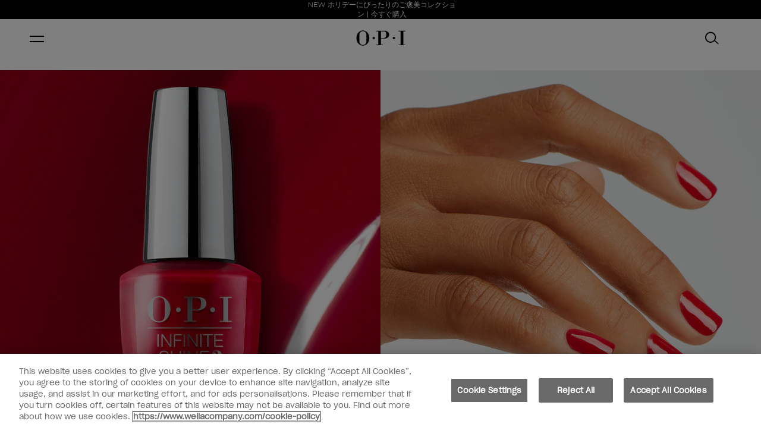

--- FILE ---
content_type: text/html; charset=utf-8
request_url: https://www.opi.com/jp-JP/products/infinite-shine-the-thrill-of-brazil
body_size: 41431
content:
<!DOCTYPE html><html lang="jp-JP"><head><meta charSet="utf-8"/><meta name="viewport" content="width=device-width"/><link rel="alternate" hrefLang="en-GB" href="https://www.opi.com/en-GB/products/infinite-shine-the-thrill-of-brazil"/><link rel="alternate" hrefLang="x-default" href="https://www.opi.com/products/infinite-shine-the-thrill-of-brazil"/><link rel="alternate" hrefLang="es-ES" href="https://www.opi.com/es-ES/products/esmalte-de-unas-de-larga-duracion-the-thrill-of-brazil"/><link rel="alternate" hrefLang="it-IT" href="https://www.opi.com/it-IT/products/infinite-shine-the-thrill-of-brazil"/><link rel="alternate" hrefLang="jp-JP" href="https://www.opi.com/jp-JP/products/infinite-shine-the-thrill-of-brazil"/><meta name="twitter:card" content="summary"/><meta property="og:url" content="https://www.opi.com/jp-JP/products/infinite-shine-the-thrill-of-brazil"/><meta property="og:type" content="website"/><meta property="og:locale" content="jp-JP"/><meta property="og:site_name" content="opi-jp"/><link rel="canonical" href="https://www.opi.com/jp-JP/products/infinite-shine-the-thrill-of-brazil"/><link rel="icon" href="/favicon.ico"/><link rel="preload" href="/fonts/SharpGroteskBook-20.woff2" as="font" type="font/woff2" crossorigin=""/><link rel="preload" href="/fonts/SharpGroteskLight-20.woff2" as="font" type="font/woff2" crossorigin=""/><link rel="preload" href="/fonts/ProximaNova-Thin.woff2" as="font" type="font/woff2" crossorigin=""/><link rel="preload" href="/fonts/ProximaNova-Regular.woff2" as="font" type="font/woff2" crossorigin=""/><link rel="preload" href="/fonts/ProximaNova-Bold.woff2" as="font" type="font/woff2" crossorigin=""/><link rel="preload" href="/fonts/ABCArizonaMix-Light.woff2" as="font" type="font/woff2" crossorigin=""/><link rel="preload" href="/fonts/ABCArizonaMix-LightItalic.woff2" as="font" type="font/woff2" crossorigin=""/><script type="application/ld+json">{"@context":"https://schema.org","@type":"Product","description":"華やかなレッドオレンジのロングウェアネイルポリッシュはディーバにぴったり！","image":["https://cdn.shopify.com/s/files/1/0685/4531/5074/files/the-thrill-of-brazil-isla16-long-lasting-nail-polish-22006697216.jpg?v=1721837325","https://cdn.shopify.com/s/files/1/0685/4531/5074/files/the-thrill-of-brazil-mani_bcc19d40-5021-4552-8600-5b8a506e0f87.jpg?v=1723624513","https://cdn.shopify.com/s/files/1/0685/4531/5074/files/the-thrill-of-brazil-brush-swatch_921e6b7e-543a-4335-9313-34ce1b5837c3.jpg?v=1723624514","https://cdn.shopify.com/s/files/1/0685/4531/5074/files/the-thrill-of-brazil-gif_494bf82a-de6b-4279-a771-6070021cc54e.gif?v=1723624514"],"offers":[{"priceCurrency":"GBP","price":0,"availability":"https://schema.org/InStock","@type":"Offer"}],"name":"The Thrill of Brazil"}</script><meta property="og:image" content="https://cdn.shopify.com/s/files/1/0685/4531/5074/files/the-thrill-of-brazil-isla16-long-lasting-nail-polish-22006697216.jpg?v=1721837325"/><meta property="og:image:alt" content="OPI The Thrill of Brazil Red Long-lasting Nail Polish -pack_shot"/><meta property="og:image:width" content="2000"/><meta property="og:image:height" content="2477"/><meta name="robots" content="index,follow"/><meta name="next-head-count" content="27"/><script id="scripts-settings" data-nscript="beforeInteractive">
          window.dataLayer = window.dataLayer || [];
          function gtag(){dataLayer.push(arguments);}
          gtag('consent', 'default', {
            ad_storage: 'denied',
            analytics_storage: 'denied',
            ad_user_data: 'denied',
            ad_personalization: 'denied',
            'wait_for_update': 500
          });
        </script><script id="GTM-script" data-nscript="beforeInteractive">(function(w,d,s,l,i){w[l]=w[l]||[];w[l].push({'gtm.start':
      new Date().getTime(),event:'gtm.js'});var f=d.getElementsByTagName(s)[0],
      j=d.createElement(s),dl=l!='dataLayer'?'&l='+l:'';j.async=true;j.src=
      'https://www.googletagmanager.com/gtm.js?id='+i+dl;f.parentNode.insertBefore(j,f);
      })(window,document,'script','dataLayer','GTM-M7TMQTK');</script><link rel="preload" href="/_next/static/css/8ae3e7eebdc521bf.css" as="style"/><link rel="stylesheet" href="/_next/static/css/8ae3e7eebdc521bf.css" data-n-g=""/><link rel="preload" href="/_next/static/css/0794bc0c8ff96134.css" as="style"/><link rel="stylesheet" href="/_next/static/css/0794bc0c8ff96134.css" data-n-p=""/><link rel="preload" href="/_next/static/css/e6cd763c64236939.css" as="style"/><link rel="stylesheet" href="/_next/static/css/e6cd763c64236939.css" data-n-p=""/><link rel="preload" href="/_next/static/css/b645cf1ea8ac4f2e.css" as="style"/><link rel="stylesheet" href="/_next/static/css/b645cf1ea8ac4f2e.css"/><link rel="preload" href="/_next/static/css/910950399df08be5.css" as="style"/><link rel="stylesheet" href="/_next/static/css/910950399df08be5.css"/><noscript data-n-css=""></noscript><script defer="" nomodule="" src="/_next/static/chunks/polyfills-c67a75d1b6f99dc8.js"></script><script src="https://cdn.cookielaw.org/scripttemplates/otSDKStub.js" type="text/javascript" charSet="UTF-8" data-domain-script="86710c79-398e-451d-8018-ae5ab030091e" data-document-language="true" defer="" data-nscript="beforeInteractive"></script><script src="https://try.abtasty.com/d571327a714ad043ff8a9e56482aaae4.js" defer="" data-nscript="beforeInteractive"></script><script defer="" src="/_next/static/chunks/9515-9a4f7b8aecc39251.js"></script><script defer="" src="/_next/static/chunks/5943-4e36bf34e4f8c1dc.js"></script><script defer="" src="/_next/static/chunks/8289.99cea5e485aeac1b.js"></script><script defer="" src="/_next/static/chunks/628.ca162713d9850cd7.js"></script><script defer="" src="/_next/static/chunks/2241.9628f0030078c10a.js"></script><script src="/_next/static/chunks/webpack-fb897b37e67f3369.js" defer=""></script><script src="/_next/static/chunks/framework-acdd23eb235c0e7e.js" defer=""></script><script src="/_next/static/chunks/main-2eec7a9fdfe37cee.js" defer=""></script><script src="/_next/static/chunks/pages/_app-8c2d5debb7104538.js" defer=""></script><script src="/_next/static/chunks/8767-8fce90161fa54813.js" defer=""></script><script src="/_next/static/chunks/8834-9b4268df2924f129.js" defer=""></script><script src="/_next/static/chunks/5390-8ec3d36c071b3a75.js" defer=""></script><script src="/_next/static/chunks/5683-918a83e86880e72b.js" defer=""></script><script src="/_next/static/chunks/8477-974a0cddc15e6f2e.js" defer=""></script><script src="/_next/static/chunks/3955-bd9e9d7888ba598a.js" defer=""></script><script src="/_next/static/chunks/4240-5306cad8fb71f357.js" defer=""></script><script src="/_next/static/chunks/9040-8a8de4cfb10258a0.js" defer=""></script><script src="/_next/static/chunks/5014-54850c09339059d9.js" defer=""></script><script src="/_next/static/chunks/9629-6282c3cba7cc5288.js" defer=""></script><script src="/_next/static/chunks/4798-3b1e460a0d1a2394.js" defer=""></script><script src="/_next/static/chunks/8233-2a19e7533bae2f75.js" defer=""></script><script src="/_next/static/chunks/2761-1379091764c13504.js" defer=""></script><script src="/_next/static/chunks/740-e055c9482230c01b.js" defer=""></script><script src="/_next/static/chunks/6577-4a5c31df36c6fe3f.js" defer=""></script><script src="/_next/static/chunks/pages/products/%5B...handle%5D-a4fd524a32b8941e.js" defer=""></script><script src="/_next/static/M5AVXBkOdE4FKVELtPv7c/_buildManifest.js" defer=""></script><script src="/_next/static/M5AVXBkOdE4FKVELtPv7c/_ssgManifest.js" defer=""></script></head><body><noscript><iframe src="https://www.googletagmanager.com/ns.html?id=GTM-M7TMQTK" height="0" width="0" style="display: none; visibility: hidden;" ></iframe></noscript><div id="__next"><div tabindex="-1"></div><a aria-label="メインページに移動" id="skip-main-link" class="skip-main" href="#main">メインページに移動</a><div class="site-grid "><header class="site-header-section"><div class="SiteHeader_siteHeader__FYre6"><section class="SiteHeader_siteHeader__promo__wQqk4"><div><section style="--banner-text-color:#FFFFFF;--banner-background-color:#000000" as="section" aria-labelledby="carousel-heading" aria-roledescription="carousel" class="PromoBanner_promoBanner__OLYrg"><div class="PromoBanner_promoBanner__container__GF0_O container"><div class="PromoBanner_promoBanner__leftContainer__VbYWZ"></div><div class="PromoBanner_promoBanner__carouselWrapper__LcKuj col xs4 l5-8"><span id="carousel-heading" class="visually-hidden" aria-hidden="true">お得情報</span><div class="PromoBanner_promoBanner__carousel__aeFG0"><div style="width:100%;overflow:hidden" class="PromoBanner_promoBanner__carouselWrapper__LcKuj"><a class="PromoBanner_promoBanner__link__mD30p PromoBanner_promoBanner__linkSingle__DgCCe text-body-small" href="/jp-JP/collections/good-enough-to-treat-collection">NEW ホリデーにぴったりのご褒美コレクション | 今すぐ購入</a></div></div><button aria-label="Previous" class="PromoBanner_promoBanner__control__TBNYp PromoBanner_promoBanner__controlPrevious__s0M_8" style="visibility:hidden" disabled=""><svg xmlns="http://www.w3.org/2000/svg" fill="none" class="icon icon__left" viewBox="0 0 11 9"><path fill="currentcolor" fill-rule="evenodd" d="m.299 4.8 4.2 4.2.707-.707L1.913 5H11V4H1.913L5.206.707 4.499 0l-4.2 4.2v.001l-.3.3.3.299Z" clip-rule="evenodd"></path></svg></button><button aria-label="Next" class="PromoBanner_promoBanner__control__TBNYp PromoBanner_promoBanner__controlNext__6yCas" data-test-id="promoBannerControlNext" style="visibility:hidden" disabled=""><svg xmlns="http://www.w3.org/2000/svg" fill="none" class="icon icon__right" viewBox="0 0 11 9"><path fill="currentcolor" fill-rule="evenodd" d="M10.7 4.2 6.5 0l-.708.707L9.085 4H0v1h9.085L5.792 8.293 6.5 9l4.2-4.2-.002-.001.3-.3L10.7 4.2Z" clip-rule="evenodd"></path></svg></button><div aria-live="polite" aria-atomic="true" style="clip:rect(0 0 0 0);clip-path:inset(50%);height:1px;overflow:hidden;position:absolute;white-space:nowrap;width:1px"><p>Item 1 of 1</p></div></div><div class="PromoBanner_promoBanner__sideNavWrapper__0RNux col xs l9-12"><div class="PromoBanner_promoBanner__sideSingleNavWrapper__oqgzq"><a class="PromoBanner_promoBanner__navLink__7NDAV text-utility-utility-small" href="/jp-JP/salon-finder?country=JP"><svg xmlns="http://www.w3.org/2000/svg" fill="none" class="icon icon__location" viewBox="0 0 12 16"><path fill="currentcolor" stroke="currentcolor" stroke-width="0.35" d="m5.644 14.933.01.015v.001l.03.042a.424.424 0 0 0 .699 0l.002-.003.01-.015.027-.04.099-.147a385.61 385.61 0 0 0 1.49-2.22c.869-1.307 1.868-2.83 2.395-3.707a5.424 5.424 0 0 0 .833-2.825v-.002A5.213 5.213 0 0 0 6.032.825 5.214 5.214 0 0 0 .825 6.032v.002c.012 1 .3 1.977.833 2.824.53.877 1.529 2.4 2.398 3.706a400.598 400.598 0 0 0 1.488 2.221l.1.148ZM6.032 1Zm3.651 7.416c-.826 1.37-2.835 4.37-3.645 5.576-.814-1.208-2.824-4.206-3.644-5.575l-.051-.085h-.002A4.582 4.582 0 0 1 1.67 6.03a4.369 4.369 0 0 1 4.362-4.36 4.369 4.369 0 0 1 4.362 4.36 4.583 4.583 0 0 1-.709 2.382l-.002.003Z"></path><path fill="currentcolor" stroke="currentcolor" stroke-width="0.35" d="M7.25 4.803a1.723 1.723 0 0 0-1.21-.505h-.008a1.72 1.72 0 0 0-1.217.505H7.25Zm0 0A1.722 1.722 0 1 1 4.31 6.02h-.175.175c0-.457.182-.895.505-1.218H7.25ZM3.465 6.02a2.57 2.57 0 0 0 2.567 2.567A2.567 2.567 0 1 0 3.465 6.02Z"></path></svg>サロン検索</a></div><div class="PromoBanner_promoBanner__sideSingleNavWrapper__oqgzq"><a class="PromoBanner_promoBanner__navLink__7NDAV text-utility-utility-small" href="https://pro.opijapan.com/"><svg class="icon icon__pro" xmlns="http://www.w3.org/2000/svg" xml:space="preserve" style="fill-rule:evenodd;clip-rule:evenodd;stroke-linejoin:round;stroke-miterlimit:2" viewBox="0 0 7 14"><path d="M4.4 0H2.761c-.66 0-1.087.515-1.164 1.017v.001c-.096.634-.417 2.927-.402 5.289l-.018.01a1.607 1.607 0 0 0-.767.866l-.006.015c-.102.297-.142.717-.144 1.149-.002.407.025.892.076 1.412.101 1.024.3 2.214.569 3.235.066.249.197.478.38.655.192.186.494.358.868.351h2.855c.374.007.676-.165.868-.351.183-.177.314-.406.38-.655.269-1.021.468-2.211.569-3.235.051-.52.078-1.005.076-1.412-.002-.432-.042-.853-.145-1.15l-.005-.014a1.607 1.607 0 0 0-.767-.866l-.018-.01c.015-2.362-.306-4.655-.402-5.289L5.56.995C5.474.5 5.05 0 4.4 0Zm.993 7.142-.001.004c-.373-.137-1.103-.22-1.876-.218a9.208 9.208 0 0 0-1.056.06c-.23.029-.414.065-.547.103l-.055.018a1.3 1.3 0 0 0-.204.087.609.609 0 0 0-.304.328c-.074.212-.088.517-.09.828-.002.377.024.827.071 1.309.096.973.284 2.105.541 3.075v.003a.414.414 0 0 0 .108.191.224.224 0 0 0 .155.07h2.891a.224.224 0 0 0 .155-.07v-.001a.415.415 0 0 0 .108-.19v-.003c.257-.97.445-2.102.541-3.076.047-.481.073-.931.071-1.308a4.073 4.073 0 0 0-.038-.616c-.013-.078-.052-.212-.052-.212a.609.609 0 0 0-.304-.328 1.174 1.174 0 0 0-.114-.054Zm-.427-1.118c-.01-2.192-.301-4.266-.391-4.856C4.563 1.089 4.504 1 4.4 1H2.761c-.104 0-.163.089-.175.168-.09.589-.38 2.658-.391 4.847l.143-.019c.36-.045.768-.067 1.176-.068.485-.001 1 .028 1.452.096Z"></path></svg>プロフェッショナル</a></div></div></div></section></div></section><section class="SiteHeader_siteHeader__masthead__VJZL8" id="header__masthead"><div class="SiteHeader_siteHeader__container__xzdb_ container"><div class="SiteHeader_siteHeader__grid__Od7iR"><button class="SiteHeader_siteHeader__menu__ZyIEA icon-button" aria-label="メニュー" data-test-id="siteHeaderMenu"><span class="SiteHeader_hamburger__FEyVq"><span class="SiteHeader_hamburger__inner__vZJId"></span></span></button><a class="SiteHeader_siteHeader__logo__tSKK4" aria-label="OPI - Los Angeles" href="/jp-JP"><svg xmlns="http://www.w3.org/2000/svg" fill="none" viewBox="0 0 130 40"><path d="M99.444 23.237a3.232 3.232 0 0 0 3.23-3.233 3.232 3.232 0 0 0-3.23-3.234 3.232 3.232 0 0 0-3.23 3.233 3.232 3.232 0 0 0 3.23 3.234Zm-52.964 0a3.232 3.232 0 0 0 3.23-3.233 3.232 3.232 0 0 0-3.23-3.234 3.232 3.232 0 0 0-3.23 3.233 3.232 3.232 0 0 0 3.23 3.234ZM17.81 0c9.41 0 17.036 8.951 17.036 20.004C34.846 31.056 27.219 40 17.81 40 8.4 40 .773 31.042.773 20.004.773 8.966 8.4 0 17.81 0Zm0 1.793c-5.11 0-9.256 4.145-9.256 9.267v17.887c0 5.115 4.14 9.267 9.255 9.267 5.116 0 9.256-4.145 9.256-9.267V11.06c0-5.115-4.14-9.267-9.256-9.267Zm93.892-.926v1.455h5.402V37.26h-5.402v1.455h18.071V37.26h-5.402V2.322h5.402V.867h-18.071ZM65.586 19.893h7.48c4.844 0 6.282-3.931 6.282-8.789 0-4.857-1.438-8.789-6.283-8.789h-7.48v17.579Zm0 17.366h5.402v1.455H52.917v-1.455h5.402V2.322h-5.402V.867L75.664.853c5.659 0 11.494 4.593 11.494 10.259S81.323 21.37 75.664 21.37H65.586v15.895-.007Z" fill="#000" fill-rule="evenodd" clip-rule="evenodd"></path></svg></a><nav class="DesktopMenuMain_desktopMenuMain__qaeO3"><ul class="DesktopMenuMain_desktopMenuMain__navigationList__OXftp"><li class="DesktopMenuMain_desktopMenuMain__navigationItem__3xtVl" data-test-id="desktopMenuMainNavigationItem"><div class="DesktopMenuMain_desktopMenuMain__navigationLinkContainer__80ixT"><a class="DesktopMenuMain_desktopMenuMain__navigationLink__1urch text-utility-utility" href="/jp-JP">コレクションから探す</a><button class="DesktopMenuMain_desktopMenuMain__navigationToggle__a94WG" aria-controls="meganav-0" aria-expanded="false"><span class="visually-hidden">のサブメニューを表示する<!-- -->コレクションから探す</span><svg class="icon icon__chevron icon__chevron--down" viewBox="0 0 24 24" fill="none" xmlns="http://www.w3.org/2000/svg"><path d="M16.59 8.59 12 13.17 7.41 8.59 6 10l6 6 6-6-1.41-1.41Z" fill="currentColor"></path></svg></button></div><div id="meganav-0" class="DesktopMenuMain_meganav__hPqec" data-test-id="Meganav"><div class="DesktopMenuMain_meganav__Menus__GVhqu menu-item__コレクションから探す"><div><h2 class="DesktopMenuMain_meganav__BlockHeading__5eH87 text-utility-utility-small">コレクション</h2><div class="DesktopMenuMain_meganav__BlockBody__IdnTs"><a class="DesktopMenuMain_meganav__BlockColumn__7FaJn" href="/jp-JP/collections/good-enough-to-treat-collection"><img alt="HOL25 Visuals Images 2025 JPG NL GC Multi Mani Ginger Snapped 1819 Crop 2000x2000 1 1 300 ppi" title="HOL25 Visuals Images 2025 JPG NL GC Multi Mani Ginger Snapped 1819 Crop 2000x2000 1 1 300 ppi" loading="lazy" width="222" height="222" decoding="async" data-nimg="1" class="DesktopMenuMain_meganav__menuImage__KafXw" style="color:transparent" srcSet="https://images.ctfassets.net/uyr7q3lwti8o/2iYlmAYDhjg7iz0GaZZYXr/4a495b23daa3173421523bd45fe7abff/HOL25_Visuals_Images_2025_JPG_NL_GC_Multi_Mani_Ginger_Snapped_1819_Crop_2000x2000_1_1_300_ppi.jpg?fm=webp&amp;w=256&amp;q=75 1x, https://images.ctfassets.net/uyr7q3lwti8o/2iYlmAYDhjg7iz0GaZZYXr/4a495b23daa3173421523bd45fe7abff/HOL25_Visuals_Images_2025_JPG_NL_GC_Multi_Mani_Ginger_Snapped_1819_Crop_2000x2000_1_1_300_ppi.jpg?fm=webp&amp;w=640&amp;q=75 2x" src="https://images.ctfassets.net/uyr7q3lwti8o/2iYlmAYDhjg7iz0GaZZYXr/4a495b23daa3173421523bd45fe7abff/HOL25_Visuals_Images_2025_JPG_NL_GC_Multi_Mani_Ginger_Snapped_1819_Crop_2000x2000_1_1_300_ppi.jpg?fm=webp&amp;w=640&amp;q=75"/><p class="text-body-2-bold">Good Enough to Treat Holiday Collection</p></a><a class="DesktopMenuMain_meganav__BlockColumn__7FaJn" href="/jp-JP/collections/whats-your-mani-tude-collection"><img alt="Meet the What’s Your Mani-tude? Fall Collection" title="Meet the What’s Your Mani-tude? Fall Collection" loading="lazy" width="222" height="222" decoding="async" data-nimg="1" class="DesktopMenuMain_meganav__menuImage__KafXw" style="color:transparent" srcSet="https://images.ctfassets.net/uyr7q3lwti8o/4pGJhQS4nH8eKFC4cHkynw/2e26256462c23cbe1552f400f44a9c5c/FA25_Blog_Article_Listing_444x444.jpg?fm=webp&amp;w=256&amp;q=75 1x, https://images.ctfassets.net/uyr7q3lwti8o/4pGJhQS4nH8eKFC4cHkynw/2e26256462c23cbe1552f400f44a9c5c/FA25_Blog_Article_Listing_444x444.jpg?fm=webp&amp;w=640&amp;q=75 2x" src="https://images.ctfassets.net/uyr7q3lwti8o/4pGJhQS4nH8eKFC4cHkynw/2e26256462c23cbe1552f400f44a9c5c/FA25_Blog_Article_Listing_444x444.jpg?fm=webp&amp;w=640&amp;q=75"/><p class="text-body-2-bold">What’s Your Mani-tude?</p></a><a class="DesktopMenuMain_meganav__BlockColumn__7FaJn" href="/jp-JP/collections/make-em-jelly-collection"><img alt="See What&#x27;s New from OPI" title="See What&#x27;s New from OPI" loading="lazy" width="222" height="222" decoding="async" data-nimg="1" class="DesktopMenuMain_meganav__menuImage__KafXw" style="color:transparent" srcSet="https://images.ctfassets.net/uyr7q3lwti8o/45uMv6QJprYoXVbPOcFPim/6c34b2a593b907b3a2b62c4778dc569d/nav-new-in-444x444.jpg?fm=webp&amp;w=256&amp;q=75 1x, https://images.ctfassets.net/uyr7q3lwti8o/45uMv6QJprYoXVbPOcFPim/6c34b2a593b907b3a2b62c4778dc569d/nav-new-in-444x444.jpg?fm=webp&amp;w=640&amp;q=75 2x" src="https://images.ctfassets.net/uyr7q3lwti8o/45uMv6QJprYoXVbPOcFPim/6c34b2a593b907b3a2b62c4778dc569d/nav-new-in-444x444.jpg?fm=webp&amp;w=640&amp;q=75"/><p class="text-body-2-bold">Make &#x27;Em Jelly!（メイク・エム・ジェリー！）</p></a><a class="DesktopMenuMain_meganav__BlockColumn__7FaJn" href="/jp-JP/collections/opim-dreaming"><img alt="Shop New In" title="Shop New In" loading="lazy" width="222" height="222" decoding="async" data-nimg="1" class="DesktopMenuMain_meganav__menuImage__KafXw" style="color:transparent" srcSet="https://images.ctfassets.net/uyr7q3lwti8o/73bMUf3BGJQnIIc05lQQox/8d1703154f8767253a76168283b3ab70/plp_spring-new-in-banner-444x444.jpg?fm=webp&amp;w=256&amp;q=75 1x, https://images.ctfassets.net/uyr7q3lwti8o/73bMUf3BGJQnIIc05lQQox/8d1703154f8767253a76168283b3ab70/plp_spring-new-in-banner-444x444.jpg?fm=webp&amp;w=640&amp;q=75 2x" src="https://images.ctfassets.net/uyr7q3lwti8o/73bMUf3BGJQnIIc05lQQox/8d1703154f8767253a76168283b3ab70/plp_spring-new-in-banner-444x444.jpg?fm=webp&amp;w=640&amp;q=75"/><p class="text-body-2-bold">OPI&#x27;m Dreaming</p></a></div></div></div></div></li><li class="DesktopMenuMain_desktopMenuMain__navigationItem__3xtVl" data-test-id="desktopMenuMainNavigationItem"><div class="DesktopMenuMain_desktopMenuMain__navigationLinkContainer__80ixT"><a class="DesktopMenuMain_desktopMenuMain__navigationLink__1urch text-utility-utility" href="/jp-JP">マニキュア</a><button class="DesktopMenuMain_desktopMenuMain__navigationToggle__a94WG" aria-controls="meganav-1" aria-expanded="false"><span class="visually-hidden">のサブメニューを表示する<!-- -->マニキュア</span><svg class="icon icon__chevron icon__chevron--down" viewBox="0 0 24 24" fill="none" xmlns="http://www.w3.org/2000/svg"><path d="M16.59 8.59 12 13.17 7.41 8.59 6 10l6 6 6-6-1.41-1.41Z" fill="currentColor"></path></svg></button></div><div id="meganav-1" class="DesktopMenuMain_meganav__hPqec" data-test-id="Meganav"><div class="DesktopMenuMain_meganav__Menus__GVhqu menu-item__マニキュア"><div class="DesktopMenuMain_meganav__Lists__Yf9rQ" data-test="true"><div><h2 class="DesktopMenuMain_meganav__MenuTitle__kuFAW DesktopMenuMain_desktopMenuMain__navigationHeader__rCoDN text-utility-utility-small">シリーズから探す</h2><ul class="DesktopMenuMain_meganav__MenuList__A8CbD"><li><a class="DesktopMenuMain_meganav__MenuLink__2prqx text-body-2-bold-mobile" href="/jp-JP/collections/infinite-shine"><span>インフィニットシャイン(速乾・長持ち)</span></a></li><li><a class="DesktopMenuMain_meganav__MenuLink__2prqx text-body-2-bold-mobile" href="/jp-JP/collections/neiruratuka"><span>ネイルラッカー(定番・高発色)</span></a></li><li><a class="DesktopMenuMain_meganav__MenuLink__2prqx text-body-2-bold-mobile" href="/jp-JP/collections/besutotupukoto"><span>ベース・トップコート</span></a></li><li><a class="DesktopMenuMain_meganav__MenuLink__2prqx text-body-2-bold-mobile" href="/jp-JP/collections/rimuba"><span>除光液・うすめ液・速乾剤</span></a></li></ul></div><div><h2 class="DesktopMenuMain_meganav__MenuTitle__kuFAW DesktopMenuMain_desktopMenuMain__navigationHeader__rCoDN text-utility-utility-small">色から探す</h2><ul class="DesktopMenuMain_meganav__MenuList__A8CbD"><li><a class="DesktopMenuMain_meganav__MenuLink__2prqx text-body-2-bold-mobile" href="/jp-JP/collections/nudo"><img alt="Shop all Nude and Neutral Nail Polish" title="Shop all Nude and Neutral Nail Polish" loading="lazy" width="20" height="20" decoding="async" data-nimg="1" style="color:transparent" srcSet="https://images.ctfassets.net/uyr7q3lwti8o/32TfGjOBEUFADxUxl3qY6u/1e2be1de78e3051476385fc77e8e9974/dot_nudes-20x20.png?fm=webp&amp;w=32&amp;q=75 1x, https://images.ctfassets.net/uyr7q3lwti8o/32TfGjOBEUFADxUxl3qY6u/1e2be1de78e3051476385fc77e8e9974/dot_nudes-20x20.png?fm=webp&amp;w=48&amp;q=75 2x" src="https://images.ctfassets.net/uyr7q3lwti8o/32TfGjOBEUFADxUxl3qY6u/1e2be1de78e3051476385fc77e8e9974/dot_nudes-20x20.png?fm=webp&amp;w=48&amp;q=75"/><span>ヌード</span></a></li><li><a class="DesktopMenuMain_meganav__MenuLink__2prqx text-body-2-bold-mobile" href="/jp-JP/collections/retudo"><img alt="Shop all Red Nail Polish" title="Shop all Red Nail Polish" loading="lazy" width="20" height="20" decoding="async" data-nimg="1" style="color:transparent" srcSet="https://images.ctfassets.net/uyr7q3lwti8o/24YcKBBTLFqfSBXdC9vMGc/637c683ba794b9f261b5b8178cfd2da7/dot_reds-20x20.png?fm=webp&amp;w=32&amp;q=75 1x, https://images.ctfassets.net/uyr7q3lwti8o/24YcKBBTLFqfSBXdC9vMGc/637c683ba794b9f261b5b8178cfd2da7/dot_reds-20x20.png?fm=webp&amp;w=48&amp;q=75 2x" src="https://images.ctfassets.net/uyr7q3lwti8o/24YcKBBTLFqfSBXdC9vMGc/637c683ba794b9f261b5b8178cfd2da7/dot_reds-20x20.png?fm=webp&amp;w=48&amp;q=75"/><span>レッド</span></a></li><li><a class="DesktopMenuMain_meganav__MenuLink__2prqx text-body-2-bold-mobile" href="/jp-JP/collections/pinku"><img alt="Shop all Pink Nail Polish" title="Shop all Pink Nail Polish" loading="lazy" width="20" height="20" decoding="async" data-nimg="1" style="color:transparent" srcSet="https://images.ctfassets.net/uyr7q3lwti8o/5f2AJ2b3um5OO5HVRuiPOr/0a48524255ecacfe7e27dfe4aa8ab61d/dot_pinks-20x20.png?fm=webp&amp;w=32&amp;q=75 1x, https://images.ctfassets.net/uyr7q3lwti8o/5f2AJ2b3um5OO5HVRuiPOr/0a48524255ecacfe7e27dfe4aa8ab61d/dot_pinks-20x20.png?fm=webp&amp;w=48&amp;q=75 2x" src="https://images.ctfassets.net/uyr7q3lwti8o/5f2AJ2b3um5OO5HVRuiPOr/0a48524255ecacfe7e27dfe4aa8ab61d/dot_pinks-20x20.png?fm=webp&amp;w=48&amp;q=75"/><span>ピンク</span></a></li><li><a class="DesktopMenuMain_meganav__MenuLink__2prqx text-body-2-bold-mobile" href="/jp-JP/collections/buru"><img alt="Shop all Blue Nail Polish" title="Shop all Blue Nail Polish" loading="lazy" width="20" height="20" decoding="async" data-nimg="1" style="color:transparent" srcSet="https://images.ctfassets.net/uyr7q3lwti8o/2JKL0BCe45QP4PPv0JsZMc/90096502a3ad76c62f4e5e035b1ac681/dot_blues-20x20.png?fm=webp&amp;w=32&amp;q=75 1x, https://images.ctfassets.net/uyr7q3lwti8o/2JKL0BCe45QP4PPv0JsZMc/90096502a3ad76c62f4e5e035b1ac681/dot_blues-20x20.png?fm=webp&amp;w=48&amp;q=75 2x" src="https://images.ctfassets.net/uyr7q3lwti8o/2JKL0BCe45QP4PPv0JsZMc/90096502a3ad76c62f4e5e035b1ac681/dot_blues-20x20.png?fm=webp&amp;w=48&amp;q=75"/><span>ブルー</span></a></li><li><a class="DesktopMenuMain_meganav__MenuLink__2prqx text-body-2-bold-mobile" href="/jp-JP/collections/papuru"><img alt="Shop all Purple Nail Polish" title="Shop all Purple Nail Polish" loading="lazy" width="20" height="20" decoding="async" data-nimg="1" style="color:transparent" srcSet="https://images.ctfassets.net/uyr7q3lwti8o/1Ur8d9pOCNAC9JGjH8ORWS/aa79bc7058ed5e1114e8c23271d4d33d/dot_purples-20x20.png?fm=webp&amp;w=32&amp;q=75 1x, https://images.ctfassets.net/uyr7q3lwti8o/1Ur8d9pOCNAC9JGjH8ORWS/aa79bc7058ed5e1114e8c23271d4d33d/dot_purples-20x20.png?fm=webp&amp;w=48&amp;q=75 2x" src="https://images.ctfassets.net/uyr7q3lwti8o/1Ur8d9pOCNAC9JGjH8ORWS/aa79bc7058ed5e1114e8c23271d4d33d/dot_purples-20x20.png?fm=webp&amp;w=48&amp;q=75"/><span>パープル</span></a></li><li><a class="DesktopMenuMain_meganav__MenuLink__2prqx text-body-2-bold-mobile" href="/jp-JP/collections/gurin"><img alt="Shop all Green Nail Polish" title="Shop all Green Nail Polish" loading="lazy" width="20" height="20" decoding="async" data-nimg="1" style="color:transparent" srcSet="https://images.ctfassets.net/uyr7q3lwti8o/3Z8rBsIR4HBIO7X0f9BeE3/7aabec6b6f4d50a7d00ec2b90bcb5313/dot_greens-20x20.png?fm=webp&amp;w=32&amp;q=75 1x, https://images.ctfassets.net/uyr7q3lwti8o/3Z8rBsIR4HBIO7X0f9BeE3/7aabec6b6f4d50a7d00ec2b90bcb5313/dot_greens-20x20.png?fm=webp&amp;w=48&amp;q=75 2x" src="https://images.ctfassets.net/uyr7q3lwti8o/3Z8rBsIR4HBIO7X0f9BeE3/7aabec6b6f4d50a7d00ec2b90bcb5313/dot_greens-20x20.png?fm=webp&amp;w=48&amp;q=75"/><span>グリーン</span></a></li><li><a class="DesktopMenuMain_meganav__MenuLink__2prqx text-body-2-bold-mobile" href="/jp-JP/collections/orenzi"><img alt="Shop all Orange Nail Polish" title="Shop all Orange Nail Polish" loading="lazy" width="20" height="20" decoding="async" data-nimg="1" style="color:transparent" srcSet="https://images.ctfassets.net/uyr7q3lwti8o/3NPk1IM4Hzntrr1HNbkulN/42a09714a2e08bb4576e42e6c067cb81/dot_oranges-20x20.png?fm=webp&amp;w=32&amp;q=75 1x, https://images.ctfassets.net/uyr7q3lwti8o/3NPk1IM4Hzntrr1HNbkulN/42a09714a2e08bb4576e42e6c067cb81/dot_oranges-20x20.png?fm=webp&amp;w=48&amp;q=75 2x" src="https://images.ctfassets.net/uyr7q3lwti8o/3NPk1IM4Hzntrr1HNbkulN/42a09714a2e08bb4576e42e6c067cb81/dot_oranges-20x20.png?fm=webp&amp;w=48&amp;q=75"/><span>オレンジ</span></a></li><li><a class="DesktopMenuMain_meganav__MenuLink__2prqx text-body-2-bold-mobile" href="/jp-JP/collections/howaito"><img alt="Shop all White Nail Polish" title="Shop all White Nail Polish" loading="lazy" width="20" height="20" decoding="async" data-nimg="1" style="color:transparent" srcSet="https://images.ctfassets.net/uyr7q3lwti8o/4svz4zs2m9W5x8u658EbPQ/4669d3716c2af6a0f6b76d7aae5060ad/dot_whites-20x20.png?fm=webp&amp;w=32&amp;q=75 1x, https://images.ctfassets.net/uyr7q3lwti8o/4svz4zs2m9W5x8u658EbPQ/4669d3716c2af6a0f6b76d7aae5060ad/dot_whites-20x20.png?fm=webp&amp;w=48&amp;q=75 2x" src="https://images.ctfassets.net/uyr7q3lwti8o/4svz4zs2m9W5x8u658EbPQ/4669d3716c2af6a0f6b76d7aae5060ad/dot_whites-20x20.png?fm=webp&amp;w=48&amp;q=75"/><span>ホワイト</span></a></li><li><a class="DesktopMenuMain_meganav__MenuLink__2prqx text-body-2-bold-mobile" href="/jp-JP/collections/buratuku"><img alt="Swatch-Blacks" title="Swatch-Blacks" loading="lazy" width="20" height="20" decoding="async" data-nimg="1" style="color:transparent" srcSet="https://images.ctfassets.net/uyr7q3lwti8o/6I8WkJA8hXnB9AUTstx2AT/40deba3bcc1b77ec5fcfbd3eccc0a27e/Swatch-Blacks.png?fm=webp&amp;w=32&amp;q=75 1x, https://images.ctfassets.net/uyr7q3lwti8o/6I8WkJA8hXnB9AUTstx2AT/40deba3bcc1b77ec5fcfbd3eccc0a27e/Swatch-Blacks.png?fm=webp&amp;w=48&amp;q=75 2x" src="https://images.ctfassets.net/uyr7q3lwti8o/6I8WkJA8hXnB9AUTstx2AT/40deba3bcc1b77ec5fcfbd3eccc0a27e/Swatch-Blacks.png?fm=webp&amp;w=48&amp;q=75"/><span>ブラック</span></a></li></ul></div><div><h2 class="DesktopMenuMain_meganav__MenuTitle__kuFAW DesktopMenuMain_desktopMenuMain__navigationHeader__rCoDN text-utility-utility-small">ケアアイテム</h2><ul class="DesktopMenuMain_meganav__MenuList__A8CbD"><li><a class="DesktopMenuMain_meganav__MenuLink__2prqx text-body-2-bold-mobile" href="/jp-JP/collections/neirutoritomento"><span>ネイルトリートメント</span></a></li><li><a class="DesktopMenuMain_meganav__MenuLink__2prqx text-body-2-bold-mobile" href="/jp-JP/collections/besutotupukoto"><span>ベース・トップコート</span></a></li><li><a class="DesktopMenuMain_meganav__MenuLink__2prqx text-body-2-bold-mobile" href="/jp-JP/collections/handohututokea"><span>ハンド＆フットケア</span></a></li><li><a class="DesktopMenuMain_meganav__MenuLink__2prqx text-body-2-bold-mobile" href="/jp-JP/collections/rimuba"><span>除光液・うすめ液・速乾剤</span></a></li><li><a class="DesktopMenuMain_meganav__MenuLink__2prqx text-body-2-bold-mobile" href="/jp-JP/collections/su-gan-ji"><span>ネイルラッカー速乾アイテム</span></a></li></ul></div></div></div></div></li></ul></nav><nav class="SiteHeader_siteHeader__controls__H4CQF"><button class="icon-button" aria-label="検索"><svg class="icon icon__search" xmlns="http://www.w3.org/2000/svg" fill="none" viewBox="0 0 22 20"><path fill="#000" fill-rule="evenodd" d="M15.065 8.882a6.682 6.682 0 1 1-13.365 0 6.682 6.682 0 0 1 13.365 0Zm-.677 5.848a8.382 8.382 0 1 1 .947-1.163l5.742 4.78-.96 1.153-5.73-4.77Z" clip-rule="evenodd"></path></svg></button><a class="SiteHeader_siteHeader__wishlist__hzksq icon-button" href="/jp-JP/account/wishlist"><svg xmlns="http://www.w3.org/2000/svg" fill="none" class="icon icon__heart" viewBox="0 0 16 16"><path fill="#000" fill-rule="evenodd" d="M7.338 2.869a4.916 4.916 0 0 0-.19-.156A3.32 3.32 0 0 0 5.059 2a3.618 3.618 0 0 0-2.673 1.16c-.685.729-1.053 1.74-1.053 2.817 0 1.127.418 2.138 1.32 3.215.745.892 1.806 1.798 3.023 2.838l.286.244.59.498c.485.407.97.814 1.448 1.228.335-.275.663-.558.992-.84a49.07 49.07 0 0 1 1.046-.886l.285-.244c1.218-1.04 2.28-1.946 3.024-2.838.902-1.077 1.32-2.105 1.32-3.215 0-1.094-.368-2.088-1.053-2.817A3.618 3.618 0 0 0 10.941 2a3.42 3.42 0 0 0-2.279.869c-.242.21-.462.445-.662.722-.2-.277-.42-.512-.662-.722Zm2.083.63c-.254.2-.468.415-.656.676L8 5.237l-.765-1.062a3.313 3.313 0 0 0-.662-.681 2.385 2.385 0 0 0-1.514-.514c-.777 0-1.466.307-1.989.862-.495.527-.784 1.284-.784 2.135 0 .833.294 1.625 1.089 2.574v.002c.69.826 1.69 1.68 2.937 2.746l.256.219.582.49.856.722.378-.325.023-.02c.333-.288.678-.584 1.031-.873l.25-.213c1.247-1.066 2.247-1.92 2.936-2.746l.002-.002c.793-.947 1.088-1.756 1.088-2.574 0-.865-.288-1.607-.784-2.135a2.679 2.679 0 0 0-1.99-.862c-.553 0-1.057.175-1.52.519Z" clip-rule="evenodd"></path></svg></a><a class="SiteHeader_siteHeader__account__8rgWl icon-button" aria-label="会員ページ" href="/jp-JP/account/login"><svg xmlns="http://www.w3.org/2000/svg" fill="none" class="icon icon__account" viewBox="0 0 24 25"><path fill="#000" fill-rule="evenodd" d="M16.737 7.237a4.737 4.737 0 1 1-9.474 0 4.737 4.737 0 0 1 9.474 0Zm-1.58 0a3.158 3.158 0 1 1-6.315 0 3.158 3.158 0 0 1 6.316 0Z" clip-rule="evenodd"></path><path fill="#000" d="M13.579 15.579H10.42A6.921 6.921 0 0 0 3.5 22.5H2c0-4.65 3.77-8.421 8.421-8.421h3.158c4.65 0 8.421 3.77 8.421 8.421h-1.5a6.921 6.921 0 0 0-6.921-6.921Z"></path></svg></a></nav></div></div></section></div><span></span></header><main id="main" class="site-main-section"><div class="Breadcrumbs_breadcrumbs__wkT_r"><nav class="container" aria-label="ナビゲーション"><a class="Breadcrumbs_breadcrumbs__link__DBPav Breadcrumbs_breadcrumbs__home__TjJGT text-utility-utility-small" href="/jp-JP">ホーム</a><span class="Breadcrumbs_breadcrumbs__link__DBPav Breadcrumbs_breadcrumbs__current__8azu8 text-utility-utility-small" aria-current="page">The Thrill of Brazil</span></nav></div><div class="products_productRoute__ZMV0h component-section"><div class="products_productRoute__grid__m_5OL products_productRoute__galleryGrid__QAl8E"><div class="products_productRoute__gallery__JBWWd col xs4 m8 l8"><div class="ProductGallery_productGallery__QDqs1"><div class="ProductGallery_productGallery__wrapperMobile__COQss" data-test-id="productGalleryMobile"><div class="ScrollSnapSlider_scrollSnapSlider__iZ3Id" dir="ltr"><div class="ScrollSnapSlider_scrollSnapSlider__crop___zVMy" style="--slider-height:100%;--slider-spacing:0px;--nav-arrows-display:none;--nav-arrows-disabled-opacity:0.5"><div class="ScrollSnapSlider_scrollSnapSlider__content__DL4tq"><div class="ScrollSnapSlider_scrollSnapSlider__platter__DmM12"><div class="ScrollSnapSlider_scrollSnapSlider__listitem__51QAf" dir="ltr" data-slider-slide="defaults" role=""><div class="ScrollSnapSlider_scrollSnapSlider__itemview__am1iF" data-slider-itemview="defaults"><img alt="OPI The Thrill of Brazil Red Long-lasting Nail Polish -pack_shot" title="OPI The Thrill of Brazil Red Long-lasting Nail Polish -pack_shot" loading="lazy" decoding="async" data-nimg="fill" style="position:absolute;height:100%;width:100%;left:0;top:0;right:0;bottom:0;color:transparent;background-size:cover;background-position:50% 50%;background-repeat:no-repeat;background-image:url(&quot;data:image/svg+xml;charset=utf-8,%3Csvg xmlns=&#x27;http://www.w3.org/2000/svg&#x27; %3E%3Cfilter id=&#x27;b&#x27; color-interpolation-filters=&#x27;sRGB&#x27;%3E%3CfeGaussianBlur stdDeviation=&#x27;20&#x27;/%3E%3CfeColorMatrix values=&#x27;1 0 0 0 0 0 1 0 0 0 0 0 1 0 0 0 0 0 100 -1&#x27; result=&#x27;s&#x27;/%3E%3CfeFlood x=&#x27;0&#x27; y=&#x27;0&#x27; width=&#x27;100%25&#x27; height=&#x27;100%25&#x27;/%3E%3CfeComposite operator=&#x27;out&#x27; in=&#x27;s&#x27;/%3E%3CfeComposite in2=&#x27;SourceGraphic&#x27;/%3E%3CfeGaussianBlur stdDeviation=&#x27;20&#x27;/%3E%3C/filter%3E%3Cimage width=&#x27;100%25&#x27; height=&#x27;100%25&#x27; x=&#x27;0&#x27; y=&#x27;0&#x27; preserveAspectRatio=&#x27;none&#x27; style=&#x27;filter: url(%23b);&#x27; href=&#x27;[data-uri]&#x27;/%3E%3C/svg%3E&quot;)" sizes="(min-width: 1024px) 511px, (min-width: 576px) 800px, 300px" srcSet="https://cdn.shopify.com/s/files/1/0685/4531/5074/files/the-thrill-of-brazil-isla16-long-lasting-nail-polish-22006697216.jpg?v=1721837325&amp;width=16 16w, https://cdn.shopify.com/s/files/1/0685/4531/5074/files/the-thrill-of-brazil-isla16-long-lasting-nail-polish-22006697216.jpg?v=1721837325&amp;width=32 32w, https://cdn.shopify.com/s/files/1/0685/4531/5074/files/the-thrill-of-brazil-isla16-long-lasting-nail-polish-22006697216.jpg?v=1721837325&amp;width=48 48w, https://cdn.shopify.com/s/files/1/0685/4531/5074/files/the-thrill-of-brazil-isla16-long-lasting-nail-polish-22006697216.jpg?v=1721837325&amp;width=64 64w, https://cdn.shopify.com/s/files/1/0685/4531/5074/files/the-thrill-of-brazil-isla16-long-lasting-nail-polish-22006697216.jpg?v=1721837325&amp;width=96 96w, https://cdn.shopify.com/s/files/1/0685/4531/5074/files/the-thrill-of-brazil-isla16-long-lasting-nail-polish-22006697216.jpg?v=1721837325&amp;width=128 128w, https://cdn.shopify.com/s/files/1/0685/4531/5074/files/the-thrill-of-brazil-isla16-long-lasting-nail-polish-22006697216.jpg?v=1721837325&amp;width=256 256w, https://cdn.shopify.com/s/files/1/0685/4531/5074/files/the-thrill-of-brazil-isla16-long-lasting-nail-polish-22006697216.jpg?v=1721837325&amp;width=384 384w, https://cdn.shopify.com/s/files/1/0685/4531/5074/files/the-thrill-of-brazil-isla16-long-lasting-nail-polish-22006697216.jpg?v=1721837325&amp;width=640 640w, https://cdn.shopify.com/s/files/1/0685/4531/5074/files/the-thrill-of-brazil-isla16-long-lasting-nail-polish-22006697216.jpg?v=1721837325&amp;width=750 750w, https://cdn.shopify.com/s/files/1/0685/4531/5074/files/the-thrill-of-brazil-isla16-long-lasting-nail-polish-22006697216.jpg?v=1721837325&amp;width=828 828w, https://cdn.shopify.com/s/files/1/0685/4531/5074/files/the-thrill-of-brazil-isla16-long-lasting-nail-polish-22006697216.jpg?v=1721837325&amp;width=1080 1080w, https://cdn.shopify.com/s/files/1/0685/4531/5074/files/the-thrill-of-brazil-isla16-long-lasting-nail-polish-22006697216.jpg?v=1721837325&amp;width=1200 1200w, https://cdn.shopify.com/s/files/1/0685/4531/5074/files/the-thrill-of-brazil-isla16-long-lasting-nail-polish-22006697216.jpg?v=1721837325&amp;width=1920 1920w, https://cdn.shopify.com/s/files/1/0685/4531/5074/files/the-thrill-of-brazil-isla16-long-lasting-nail-polish-22006697216.jpg?v=1721837325&amp;width=2048 2048w, https://cdn.shopify.com/s/files/1/0685/4531/5074/files/the-thrill-of-brazil-isla16-long-lasting-nail-polish-22006697216.jpg?v=1721837325&amp;width=3840 3840w" src="https://cdn.shopify.com/s/files/1/0685/4531/5074/files/the-thrill-of-brazil-isla16-long-lasting-nail-polish-22006697216.jpg?v=1721837325&amp;width=3840"/></div></div><div class="ScrollSnapSlider_scrollSnapSlider__listitem__51QAf" dir="ltr" data-slider-slide="defaults" role=""><div class="ScrollSnapSlider_scrollSnapSlider__itemview__am1iF" data-slider-itemview="defaults"><img alt="OPI The Thrill of Brazil Red Long-lasting Nail Polish Mani" title="OPI The Thrill of Brazil Red Long-lasting Nail Polish Mani" loading="lazy" decoding="async" data-nimg="fill" style="position:absolute;height:100%;width:100%;left:0;top:0;right:0;bottom:0;color:transparent;background-size:cover;background-position:50% 50%;background-repeat:no-repeat;background-image:url(&quot;data:image/svg+xml;charset=utf-8,%3Csvg xmlns=&#x27;http://www.w3.org/2000/svg&#x27; %3E%3Cfilter id=&#x27;b&#x27; color-interpolation-filters=&#x27;sRGB&#x27;%3E%3CfeGaussianBlur stdDeviation=&#x27;20&#x27;/%3E%3CfeColorMatrix values=&#x27;1 0 0 0 0 0 1 0 0 0 0 0 1 0 0 0 0 0 100 -1&#x27; result=&#x27;s&#x27;/%3E%3CfeFlood x=&#x27;0&#x27; y=&#x27;0&#x27; width=&#x27;100%25&#x27; height=&#x27;100%25&#x27;/%3E%3CfeComposite operator=&#x27;out&#x27; in=&#x27;s&#x27;/%3E%3CfeComposite in2=&#x27;SourceGraphic&#x27;/%3E%3CfeGaussianBlur stdDeviation=&#x27;20&#x27;/%3E%3C/filter%3E%3Cimage width=&#x27;100%25&#x27; height=&#x27;100%25&#x27; x=&#x27;0&#x27; y=&#x27;0&#x27; preserveAspectRatio=&#x27;none&#x27; style=&#x27;filter: url(%23b);&#x27; href=&#x27;[data-uri]&#x27;/%3E%3C/svg%3E&quot;)" sizes="(min-width: 1024px) 511px, (min-width: 576px) 800px, 300px" srcSet="https://cdn.shopify.com/s/files/1/0685/4531/5074/files/the-thrill-of-brazil-mani_bcc19d40-5021-4552-8600-5b8a506e0f87.jpg?v=1723624513&amp;width=16 16w, https://cdn.shopify.com/s/files/1/0685/4531/5074/files/the-thrill-of-brazil-mani_bcc19d40-5021-4552-8600-5b8a506e0f87.jpg?v=1723624513&amp;width=32 32w, https://cdn.shopify.com/s/files/1/0685/4531/5074/files/the-thrill-of-brazil-mani_bcc19d40-5021-4552-8600-5b8a506e0f87.jpg?v=1723624513&amp;width=48 48w, https://cdn.shopify.com/s/files/1/0685/4531/5074/files/the-thrill-of-brazil-mani_bcc19d40-5021-4552-8600-5b8a506e0f87.jpg?v=1723624513&amp;width=64 64w, https://cdn.shopify.com/s/files/1/0685/4531/5074/files/the-thrill-of-brazil-mani_bcc19d40-5021-4552-8600-5b8a506e0f87.jpg?v=1723624513&amp;width=96 96w, https://cdn.shopify.com/s/files/1/0685/4531/5074/files/the-thrill-of-brazil-mani_bcc19d40-5021-4552-8600-5b8a506e0f87.jpg?v=1723624513&amp;width=128 128w, https://cdn.shopify.com/s/files/1/0685/4531/5074/files/the-thrill-of-brazil-mani_bcc19d40-5021-4552-8600-5b8a506e0f87.jpg?v=1723624513&amp;width=256 256w, https://cdn.shopify.com/s/files/1/0685/4531/5074/files/the-thrill-of-brazil-mani_bcc19d40-5021-4552-8600-5b8a506e0f87.jpg?v=1723624513&amp;width=384 384w, https://cdn.shopify.com/s/files/1/0685/4531/5074/files/the-thrill-of-brazil-mani_bcc19d40-5021-4552-8600-5b8a506e0f87.jpg?v=1723624513&amp;width=640 640w, https://cdn.shopify.com/s/files/1/0685/4531/5074/files/the-thrill-of-brazil-mani_bcc19d40-5021-4552-8600-5b8a506e0f87.jpg?v=1723624513&amp;width=750 750w, https://cdn.shopify.com/s/files/1/0685/4531/5074/files/the-thrill-of-brazil-mani_bcc19d40-5021-4552-8600-5b8a506e0f87.jpg?v=1723624513&amp;width=828 828w, https://cdn.shopify.com/s/files/1/0685/4531/5074/files/the-thrill-of-brazil-mani_bcc19d40-5021-4552-8600-5b8a506e0f87.jpg?v=1723624513&amp;width=1080 1080w, https://cdn.shopify.com/s/files/1/0685/4531/5074/files/the-thrill-of-brazil-mani_bcc19d40-5021-4552-8600-5b8a506e0f87.jpg?v=1723624513&amp;width=1200 1200w, https://cdn.shopify.com/s/files/1/0685/4531/5074/files/the-thrill-of-brazil-mani_bcc19d40-5021-4552-8600-5b8a506e0f87.jpg?v=1723624513&amp;width=1920 1920w, https://cdn.shopify.com/s/files/1/0685/4531/5074/files/the-thrill-of-brazil-mani_bcc19d40-5021-4552-8600-5b8a506e0f87.jpg?v=1723624513&amp;width=2048 2048w, https://cdn.shopify.com/s/files/1/0685/4531/5074/files/the-thrill-of-brazil-mani_bcc19d40-5021-4552-8600-5b8a506e0f87.jpg?v=1723624513&amp;width=3840 3840w" src="https://cdn.shopify.com/s/files/1/0685/4531/5074/files/the-thrill-of-brazil-mani_bcc19d40-5021-4552-8600-5b8a506e0f87.jpg?v=1723624513&amp;width=3840"/></div></div><div class="ScrollSnapSlider_scrollSnapSlider__listitem__51QAf" dir="ltr" data-slider-slide="defaults" role=""><div class="ScrollSnapSlider_scrollSnapSlider__itemview__am1iF" data-slider-itemview="defaults"><img alt="OPI The Thrill of Brazil Red Long-lasting Nail Polish Brush Swatch" title="OPI The Thrill of Brazil Red Long-lasting Nail Polish Brush Swatch" loading="lazy" decoding="async" data-nimg="fill" style="position:absolute;height:100%;width:100%;left:0;top:0;right:0;bottom:0;color:transparent;background-size:cover;background-position:50% 50%;background-repeat:no-repeat;background-image:url(&quot;data:image/svg+xml;charset=utf-8,%3Csvg xmlns=&#x27;http://www.w3.org/2000/svg&#x27; %3E%3Cfilter id=&#x27;b&#x27; color-interpolation-filters=&#x27;sRGB&#x27;%3E%3CfeGaussianBlur stdDeviation=&#x27;20&#x27;/%3E%3CfeColorMatrix values=&#x27;1 0 0 0 0 0 1 0 0 0 0 0 1 0 0 0 0 0 100 -1&#x27; result=&#x27;s&#x27;/%3E%3CfeFlood x=&#x27;0&#x27; y=&#x27;0&#x27; width=&#x27;100%25&#x27; height=&#x27;100%25&#x27;/%3E%3CfeComposite operator=&#x27;out&#x27; in=&#x27;s&#x27;/%3E%3CfeComposite in2=&#x27;SourceGraphic&#x27;/%3E%3CfeGaussianBlur stdDeviation=&#x27;20&#x27;/%3E%3C/filter%3E%3Cimage width=&#x27;100%25&#x27; height=&#x27;100%25&#x27; x=&#x27;0&#x27; y=&#x27;0&#x27; preserveAspectRatio=&#x27;none&#x27; style=&#x27;filter: url(%23b);&#x27; href=&#x27;[data-uri]&#x27;/%3E%3C/svg%3E&quot;)" sizes="(min-width: 1024px) 511px, (min-width: 576px) 800px, 300px" srcSet="https://cdn.shopify.com/s/files/1/0685/4531/5074/files/the-thrill-of-brazil-brush-swatch_921e6b7e-543a-4335-9313-34ce1b5837c3.jpg?v=1723624514&amp;width=16 16w, https://cdn.shopify.com/s/files/1/0685/4531/5074/files/the-thrill-of-brazil-brush-swatch_921e6b7e-543a-4335-9313-34ce1b5837c3.jpg?v=1723624514&amp;width=32 32w, https://cdn.shopify.com/s/files/1/0685/4531/5074/files/the-thrill-of-brazil-brush-swatch_921e6b7e-543a-4335-9313-34ce1b5837c3.jpg?v=1723624514&amp;width=48 48w, https://cdn.shopify.com/s/files/1/0685/4531/5074/files/the-thrill-of-brazil-brush-swatch_921e6b7e-543a-4335-9313-34ce1b5837c3.jpg?v=1723624514&amp;width=64 64w, https://cdn.shopify.com/s/files/1/0685/4531/5074/files/the-thrill-of-brazil-brush-swatch_921e6b7e-543a-4335-9313-34ce1b5837c3.jpg?v=1723624514&amp;width=96 96w, https://cdn.shopify.com/s/files/1/0685/4531/5074/files/the-thrill-of-brazil-brush-swatch_921e6b7e-543a-4335-9313-34ce1b5837c3.jpg?v=1723624514&amp;width=128 128w, https://cdn.shopify.com/s/files/1/0685/4531/5074/files/the-thrill-of-brazil-brush-swatch_921e6b7e-543a-4335-9313-34ce1b5837c3.jpg?v=1723624514&amp;width=256 256w, https://cdn.shopify.com/s/files/1/0685/4531/5074/files/the-thrill-of-brazil-brush-swatch_921e6b7e-543a-4335-9313-34ce1b5837c3.jpg?v=1723624514&amp;width=384 384w, https://cdn.shopify.com/s/files/1/0685/4531/5074/files/the-thrill-of-brazil-brush-swatch_921e6b7e-543a-4335-9313-34ce1b5837c3.jpg?v=1723624514&amp;width=640 640w, https://cdn.shopify.com/s/files/1/0685/4531/5074/files/the-thrill-of-brazil-brush-swatch_921e6b7e-543a-4335-9313-34ce1b5837c3.jpg?v=1723624514&amp;width=750 750w, https://cdn.shopify.com/s/files/1/0685/4531/5074/files/the-thrill-of-brazil-brush-swatch_921e6b7e-543a-4335-9313-34ce1b5837c3.jpg?v=1723624514&amp;width=828 828w, https://cdn.shopify.com/s/files/1/0685/4531/5074/files/the-thrill-of-brazil-brush-swatch_921e6b7e-543a-4335-9313-34ce1b5837c3.jpg?v=1723624514&amp;width=1080 1080w, https://cdn.shopify.com/s/files/1/0685/4531/5074/files/the-thrill-of-brazil-brush-swatch_921e6b7e-543a-4335-9313-34ce1b5837c3.jpg?v=1723624514&amp;width=1200 1200w, https://cdn.shopify.com/s/files/1/0685/4531/5074/files/the-thrill-of-brazil-brush-swatch_921e6b7e-543a-4335-9313-34ce1b5837c3.jpg?v=1723624514&amp;width=1920 1920w, https://cdn.shopify.com/s/files/1/0685/4531/5074/files/the-thrill-of-brazil-brush-swatch_921e6b7e-543a-4335-9313-34ce1b5837c3.jpg?v=1723624514&amp;width=2048 2048w, https://cdn.shopify.com/s/files/1/0685/4531/5074/files/the-thrill-of-brazil-brush-swatch_921e6b7e-543a-4335-9313-34ce1b5837c3.jpg?v=1723624514&amp;width=3840 3840w" src="https://cdn.shopify.com/s/files/1/0685/4531/5074/files/the-thrill-of-brazil-brush-swatch_921e6b7e-543a-4335-9313-34ce1b5837c3.jpg?v=1723624514&amp;width=3840"/></div></div><div class="ScrollSnapSlider_scrollSnapSlider__listitem__51QAf" dir="ltr" data-slider-slide="defaults" role=""><div class="ScrollSnapSlider_scrollSnapSlider__itemview__am1iF" data-slider-itemview="defaults"><img alt="OPI The Thrill of Brazil Red Long-lasting Nail Polish GIF" title="OPI The Thrill of Brazil Red Long-lasting Nail Polish GIF" loading="lazy" decoding="async" data-nimg="fill" style="position:absolute;height:100%;width:100%;left:0;top:0;right:0;bottom:0;color:transparent;background-size:cover;background-position:50% 50%;background-repeat:no-repeat;background-image:url(&quot;data:image/svg+xml;charset=utf-8,%3Csvg xmlns=&#x27;http://www.w3.org/2000/svg&#x27; %3E%3Cfilter id=&#x27;b&#x27; color-interpolation-filters=&#x27;sRGB&#x27;%3E%3CfeGaussianBlur stdDeviation=&#x27;20&#x27;/%3E%3CfeColorMatrix values=&#x27;1 0 0 0 0 0 1 0 0 0 0 0 1 0 0 0 0 0 100 -1&#x27; result=&#x27;s&#x27;/%3E%3CfeFlood x=&#x27;0&#x27; y=&#x27;0&#x27; width=&#x27;100%25&#x27; height=&#x27;100%25&#x27;/%3E%3CfeComposite operator=&#x27;out&#x27; in=&#x27;s&#x27;/%3E%3CfeComposite in2=&#x27;SourceGraphic&#x27;/%3E%3CfeGaussianBlur stdDeviation=&#x27;20&#x27;/%3E%3C/filter%3E%3Cimage width=&#x27;100%25&#x27; height=&#x27;100%25&#x27; x=&#x27;0&#x27; y=&#x27;0&#x27; preserveAspectRatio=&#x27;none&#x27; style=&#x27;filter: url(%23b);&#x27; href=&#x27;[data-uri]&#x27;/%3E%3C/svg%3E&quot;)" sizes="(min-width: 1024px) 511px, (min-width: 576px) 800px, 300px" srcSet="https://cdn.shopify.com/s/files/1/0685/4531/5074/files/the-thrill-of-brazil-gif_494bf82a-de6b-4279-a771-6070021cc54e.gif?v=1723624514&amp;width=16 16w, https://cdn.shopify.com/s/files/1/0685/4531/5074/files/the-thrill-of-brazil-gif_494bf82a-de6b-4279-a771-6070021cc54e.gif?v=1723624514&amp;width=32 32w, https://cdn.shopify.com/s/files/1/0685/4531/5074/files/the-thrill-of-brazil-gif_494bf82a-de6b-4279-a771-6070021cc54e.gif?v=1723624514&amp;width=48 48w, https://cdn.shopify.com/s/files/1/0685/4531/5074/files/the-thrill-of-brazil-gif_494bf82a-de6b-4279-a771-6070021cc54e.gif?v=1723624514&amp;width=64 64w, https://cdn.shopify.com/s/files/1/0685/4531/5074/files/the-thrill-of-brazil-gif_494bf82a-de6b-4279-a771-6070021cc54e.gif?v=1723624514&amp;width=96 96w, https://cdn.shopify.com/s/files/1/0685/4531/5074/files/the-thrill-of-brazil-gif_494bf82a-de6b-4279-a771-6070021cc54e.gif?v=1723624514&amp;width=128 128w, https://cdn.shopify.com/s/files/1/0685/4531/5074/files/the-thrill-of-brazil-gif_494bf82a-de6b-4279-a771-6070021cc54e.gif?v=1723624514&amp;width=256 256w, https://cdn.shopify.com/s/files/1/0685/4531/5074/files/the-thrill-of-brazil-gif_494bf82a-de6b-4279-a771-6070021cc54e.gif?v=1723624514&amp;width=384 384w, https://cdn.shopify.com/s/files/1/0685/4531/5074/files/the-thrill-of-brazil-gif_494bf82a-de6b-4279-a771-6070021cc54e.gif?v=1723624514&amp;width=640 640w, https://cdn.shopify.com/s/files/1/0685/4531/5074/files/the-thrill-of-brazil-gif_494bf82a-de6b-4279-a771-6070021cc54e.gif?v=1723624514&amp;width=750 750w, https://cdn.shopify.com/s/files/1/0685/4531/5074/files/the-thrill-of-brazil-gif_494bf82a-de6b-4279-a771-6070021cc54e.gif?v=1723624514&amp;width=828 828w, https://cdn.shopify.com/s/files/1/0685/4531/5074/files/the-thrill-of-brazil-gif_494bf82a-de6b-4279-a771-6070021cc54e.gif?v=1723624514&amp;width=1080 1080w, https://cdn.shopify.com/s/files/1/0685/4531/5074/files/the-thrill-of-brazil-gif_494bf82a-de6b-4279-a771-6070021cc54e.gif?v=1723624514&amp;width=1200 1200w, https://cdn.shopify.com/s/files/1/0685/4531/5074/files/the-thrill-of-brazil-gif_494bf82a-de6b-4279-a771-6070021cc54e.gif?v=1723624514&amp;width=1920 1920w, https://cdn.shopify.com/s/files/1/0685/4531/5074/files/the-thrill-of-brazil-gif_494bf82a-de6b-4279-a771-6070021cc54e.gif?v=1723624514&amp;width=2048 2048w, https://cdn.shopify.com/s/files/1/0685/4531/5074/files/the-thrill-of-brazil-gif_494bf82a-de6b-4279-a771-6070021cc54e.gif?v=1723624514&amp;width=3840 3840w" src="https://cdn.shopify.com/s/files/1/0685/4531/5074/files/the-thrill-of-brazil-gif_494bf82a-de6b-4279-a771-6070021cc54e.gif?v=1723624514&amp;width=3840"/></div></div></div></div><button class="ScrollSnapSlider_scrollSnapSlider__navButton__zSsNj ScrollSnapSlider_scrollSnapSlider__navButton--prev__jp8_s" disabled="" data-previous-button="defaults" type="button"><span class="visually-hidden">Previous</span><svg class="icon icon__arrow" viewBox="0 0 45 45" fill="none" xmlns="http://www.w3.org/2000/svg"><circle cx="22.5" cy="22.5" r="22.5" fill="#fff"></circle><path fill-rule="evenodd" clip-rule="evenodd" d="m31.17 22.15-5.696-5.616 1.053-1.068 7.538 7.43-7.535 7.534-1.06-1.06 5.72-5.72H12v-1.5h19.17Z" fill="#000"></path></svg></button><button class="ScrollSnapSlider_scrollSnapSlider__navButton__zSsNj ScrollSnapSlider_scrollSnapSlider__navButton--next__fMVYZ" data-nav-available="true" data-next-button="defaults" type="button"><span class="visually-hidden">Next</span><svg class="icon icon__arrow" viewBox="0 0 45 45" fill="none" xmlns="http://www.w3.org/2000/svg"><circle cx="22.5" cy="22.5" r="22.5" fill="#fff"></circle><path fill-rule="evenodd" clip-rule="evenodd" d="m31.17 22.15-5.696-5.616 1.053-1.068 7.538 7.43-7.535 7.534-1.06-1.06 5.72-5.72H12v-1.5h19.17Z" fill="#000"></path></svg></button></div><ul class="ScrollSnapSlider_scrollSnapSlider__slidePips__JpZFC" data-slider-pips="defaults"></ul></div></div><div class="ProductGallery_productGallery__wrapperDesktop___3PPz"><div class="ScrollSnapSlider_scrollSnapSlider__iZ3Id" dir="ltr"><div class="ScrollSnapSlider_scrollSnapSlider__crop___zVMy" style="--slider-height:633px;--slider-spacing:0px;--nav-arrows-display:none;--nav-arrows-disabled-opacity:0.5"><div class="ScrollSnapSlider_scrollSnapSlider__content__DL4tq"><div class="ScrollSnapSlider_scrollSnapSlider__platter__DmM12"><div class="ScrollSnapSlider_scrollSnapSlider__listitem__51QAf" dir="ltr" data-slider-slide="defaults" role=""><div class="ScrollSnapSlider_scrollSnapSlider__itemview__am1iF" data-slider-itemview="defaults"><img alt="OPI The Thrill of Brazil Red Long-lasting Nail Polish -pack_shot" title="OPI The Thrill of Brazil Red Long-lasting Nail Polish -pack_shot" loading="lazy" width="511" height="633" decoding="async" data-nimg="1" style="color:transparent;background-size:cover;background-position:50% 50%;background-repeat:no-repeat;background-image:url(&quot;data:image/svg+xml;charset=utf-8,%3Csvg xmlns=&#x27;http://www.w3.org/2000/svg&#x27; viewBox=&#x27;0 0 511 633&#x27;%3E%3Cfilter id=&#x27;b&#x27; color-interpolation-filters=&#x27;sRGB&#x27;%3E%3CfeGaussianBlur stdDeviation=&#x27;20&#x27;/%3E%3CfeColorMatrix values=&#x27;1 0 0 0 0 0 1 0 0 0 0 0 1 0 0 0 0 0 100 -1&#x27; result=&#x27;s&#x27;/%3E%3CfeFlood x=&#x27;0&#x27; y=&#x27;0&#x27; width=&#x27;100%25&#x27; height=&#x27;100%25&#x27;/%3E%3CfeComposite operator=&#x27;out&#x27; in=&#x27;s&#x27;/%3E%3CfeComposite in2=&#x27;SourceGraphic&#x27;/%3E%3CfeGaussianBlur stdDeviation=&#x27;20&#x27;/%3E%3C/filter%3E%3Cimage width=&#x27;100%25&#x27; height=&#x27;100%25&#x27; x=&#x27;0&#x27; y=&#x27;0&#x27; preserveAspectRatio=&#x27;none&#x27; style=&#x27;filter: url(%23b);&#x27; href=&#x27;[data-uri]&#x27;/%3E%3C/svg%3E&quot;)" srcSet="https://cdn.shopify.com/s/files/1/0685/4531/5074/files/the-thrill-of-brazil-isla16-long-lasting-nail-polish-22006697216.jpg?v=1721837325&amp;width=640 1x, https://cdn.shopify.com/s/files/1/0685/4531/5074/files/the-thrill-of-brazil-isla16-long-lasting-nail-polish-22006697216.jpg?v=1721837325&amp;width=1080 2x" src="https://cdn.shopify.com/s/files/1/0685/4531/5074/files/the-thrill-of-brazil-isla16-long-lasting-nail-polish-22006697216.jpg?v=1721837325&amp;width=1080"/></div></div><div class="ScrollSnapSlider_scrollSnapSlider__listitem__51QAf" dir="ltr" data-slider-slide="defaults" role=""><div class="ScrollSnapSlider_scrollSnapSlider__itemview__am1iF" data-slider-itemview="defaults"><img alt="OPI The Thrill of Brazil Red Long-lasting Nail Polish Mani" title="OPI The Thrill of Brazil Red Long-lasting Nail Polish Mani" loading="lazy" width="511" height="633" decoding="async" data-nimg="1" style="color:transparent;background-size:cover;background-position:50% 50%;background-repeat:no-repeat;background-image:url(&quot;data:image/svg+xml;charset=utf-8,%3Csvg xmlns=&#x27;http://www.w3.org/2000/svg&#x27; viewBox=&#x27;0 0 511 633&#x27;%3E%3Cfilter id=&#x27;b&#x27; color-interpolation-filters=&#x27;sRGB&#x27;%3E%3CfeGaussianBlur stdDeviation=&#x27;20&#x27;/%3E%3CfeColorMatrix values=&#x27;1 0 0 0 0 0 1 0 0 0 0 0 1 0 0 0 0 0 100 -1&#x27; result=&#x27;s&#x27;/%3E%3CfeFlood x=&#x27;0&#x27; y=&#x27;0&#x27; width=&#x27;100%25&#x27; height=&#x27;100%25&#x27;/%3E%3CfeComposite operator=&#x27;out&#x27; in=&#x27;s&#x27;/%3E%3CfeComposite in2=&#x27;SourceGraphic&#x27;/%3E%3CfeGaussianBlur stdDeviation=&#x27;20&#x27;/%3E%3C/filter%3E%3Cimage width=&#x27;100%25&#x27; height=&#x27;100%25&#x27; x=&#x27;0&#x27; y=&#x27;0&#x27; preserveAspectRatio=&#x27;none&#x27; style=&#x27;filter: url(%23b);&#x27; href=&#x27;[data-uri]&#x27;/%3E%3C/svg%3E&quot;)" srcSet="https://cdn.shopify.com/s/files/1/0685/4531/5074/files/the-thrill-of-brazil-mani_bcc19d40-5021-4552-8600-5b8a506e0f87.jpg?v=1723624513&amp;width=640 1x, https://cdn.shopify.com/s/files/1/0685/4531/5074/files/the-thrill-of-brazil-mani_bcc19d40-5021-4552-8600-5b8a506e0f87.jpg?v=1723624513&amp;width=1080 2x" src="https://cdn.shopify.com/s/files/1/0685/4531/5074/files/the-thrill-of-brazil-mani_bcc19d40-5021-4552-8600-5b8a506e0f87.jpg?v=1723624513&amp;width=1080"/></div></div><div class="ScrollSnapSlider_scrollSnapSlider__listitem__51QAf" dir="ltr" data-slider-slide="defaults" role=""><div class="ScrollSnapSlider_scrollSnapSlider__itemview__am1iF" data-slider-itemview="defaults"><img alt="OPI The Thrill of Brazil Red Long-lasting Nail Polish Brush Swatch" title="OPI The Thrill of Brazil Red Long-lasting Nail Polish Brush Swatch" loading="lazy" width="511" height="633" decoding="async" data-nimg="1" style="color:transparent;background-size:cover;background-position:50% 50%;background-repeat:no-repeat;background-image:url(&quot;data:image/svg+xml;charset=utf-8,%3Csvg xmlns=&#x27;http://www.w3.org/2000/svg&#x27; viewBox=&#x27;0 0 511 633&#x27;%3E%3Cfilter id=&#x27;b&#x27; color-interpolation-filters=&#x27;sRGB&#x27;%3E%3CfeGaussianBlur stdDeviation=&#x27;20&#x27;/%3E%3CfeColorMatrix values=&#x27;1 0 0 0 0 0 1 0 0 0 0 0 1 0 0 0 0 0 100 -1&#x27; result=&#x27;s&#x27;/%3E%3CfeFlood x=&#x27;0&#x27; y=&#x27;0&#x27; width=&#x27;100%25&#x27; height=&#x27;100%25&#x27;/%3E%3CfeComposite operator=&#x27;out&#x27; in=&#x27;s&#x27;/%3E%3CfeComposite in2=&#x27;SourceGraphic&#x27;/%3E%3CfeGaussianBlur stdDeviation=&#x27;20&#x27;/%3E%3C/filter%3E%3Cimage width=&#x27;100%25&#x27; height=&#x27;100%25&#x27; x=&#x27;0&#x27; y=&#x27;0&#x27; preserveAspectRatio=&#x27;none&#x27; style=&#x27;filter: url(%23b);&#x27; href=&#x27;[data-uri]&#x27;/%3E%3C/svg%3E&quot;)" srcSet="https://cdn.shopify.com/s/files/1/0685/4531/5074/files/the-thrill-of-brazil-brush-swatch_921e6b7e-543a-4335-9313-34ce1b5837c3.jpg?v=1723624514&amp;width=640 1x, https://cdn.shopify.com/s/files/1/0685/4531/5074/files/the-thrill-of-brazil-brush-swatch_921e6b7e-543a-4335-9313-34ce1b5837c3.jpg?v=1723624514&amp;width=1080 2x" src="https://cdn.shopify.com/s/files/1/0685/4531/5074/files/the-thrill-of-brazil-brush-swatch_921e6b7e-543a-4335-9313-34ce1b5837c3.jpg?v=1723624514&amp;width=1080"/></div></div><div class="ScrollSnapSlider_scrollSnapSlider__listitem__51QAf" dir="ltr" data-slider-slide="defaults" role=""><div class="ScrollSnapSlider_scrollSnapSlider__itemview__am1iF" data-slider-itemview="defaults"><img alt="OPI The Thrill of Brazil Red Long-lasting Nail Polish GIF" title="OPI The Thrill of Brazil Red Long-lasting Nail Polish GIF" loading="lazy" width="511" height="633" decoding="async" data-nimg="1" style="color:transparent;background-size:cover;background-position:50% 50%;background-repeat:no-repeat;background-image:url(&quot;data:image/svg+xml;charset=utf-8,%3Csvg xmlns=&#x27;http://www.w3.org/2000/svg&#x27; viewBox=&#x27;0 0 511 633&#x27;%3E%3Cfilter id=&#x27;b&#x27; color-interpolation-filters=&#x27;sRGB&#x27;%3E%3CfeGaussianBlur stdDeviation=&#x27;20&#x27;/%3E%3CfeColorMatrix values=&#x27;1 0 0 0 0 0 1 0 0 0 0 0 1 0 0 0 0 0 100 -1&#x27; result=&#x27;s&#x27;/%3E%3CfeFlood x=&#x27;0&#x27; y=&#x27;0&#x27; width=&#x27;100%25&#x27; height=&#x27;100%25&#x27;/%3E%3CfeComposite operator=&#x27;out&#x27; in=&#x27;s&#x27;/%3E%3CfeComposite in2=&#x27;SourceGraphic&#x27;/%3E%3CfeGaussianBlur stdDeviation=&#x27;20&#x27;/%3E%3C/filter%3E%3Cimage width=&#x27;100%25&#x27; height=&#x27;100%25&#x27; x=&#x27;0&#x27; y=&#x27;0&#x27; preserveAspectRatio=&#x27;none&#x27; style=&#x27;filter: url(%23b);&#x27; href=&#x27;[data-uri]&#x27;/%3E%3C/svg%3E&quot;)" srcSet="https://cdn.shopify.com/s/files/1/0685/4531/5074/files/the-thrill-of-brazil-gif_494bf82a-de6b-4279-a771-6070021cc54e.gif?v=1723624514&amp;width=640 1x, https://cdn.shopify.com/s/files/1/0685/4531/5074/files/the-thrill-of-brazil-gif_494bf82a-de6b-4279-a771-6070021cc54e.gif?v=1723624514&amp;width=1080 2x" src="https://cdn.shopify.com/s/files/1/0685/4531/5074/files/the-thrill-of-brazil-gif_494bf82a-de6b-4279-a771-6070021cc54e.gif?v=1723624514&amp;width=1080"/></div></div></div></div><button class="ScrollSnapSlider_scrollSnapSlider__navButton__zSsNj ScrollSnapSlider_scrollSnapSlider__navButton--prev__jp8_s" disabled="" data-previous-button="defaults" type="button"><span class="visually-hidden">Previous</span><svg class="icon icon__arrow" viewBox="0 0 45 45" fill="none" xmlns="http://www.w3.org/2000/svg"><circle cx="22.5" cy="22.5" r="22.5" fill="#fff"></circle><path fill-rule="evenodd" clip-rule="evenodd" d="m31.17 22.15-5.696-5.616 1.053-1.068 7.538 7.43-7.535 7.534-1.06-1.06 5.72-5.72H12v-1.5h19.17Z" fill="#000"></path></svg></button><button class="ScrollSnapSlider_scrollSnapSlider__navButton__zSsNj ScrollSnapSlider_scrollSnapSlider__navButton--next__fMVYZ" data-nav-available="true" data-next-button="defaults" type="button"><span class="visually-hidden">Next</span><svg class="icon icon__arrow" viewBox="0 0 45 45" fill="none" xmlns="http://www.w3.org/2000/svg"><circle cx="22.5" cy="22.5" r="22.5" fill="#fff"></circle><path fill-rule="evenodd" clip-rule="evenodd" d="m31.17 22.15-5.696-5.616 1.053-1.068 7.538 7.43-7.535 7.534-1.06-1.06 5.72-5.72H12v-1.5h19.17Z" fill="#000"></path></svg></button></div><ul class="ScrollSnapSlider_scrollSnapSlider__slidePips__JpZFC" data-slider-pips="defaults"></ul></div></div><button class="ProductGallery_productGallery__zoomOpen__Vtg6a" aria-label="商品ギャラリーを開く"><svg class="icon icon__plus" viewBox="0 0 18 18" fill="none" xmlns="http://www.w3.org/2000/svg"><path fill-rule="evenodd" clip-rule="evenodd" d="M8.5 10v8H10v-8h8V8.5h-8V0H8.5v8.5H0V10h8.5Z" fill="currentcolor"></path></svg></button></div></div><div class="products_productRoute__productCard__8FOaN col xs4 m4 l4"><div class="ProductForm_productForm__h5ZYA"><div class="ProductForm_productForm__header__lwdhJ"><a class="text-utility-utility-small-mobile text-utility-utility-small-desktop ProductForm_productForm__productType__UPkz8" href="/jp-JP/collections/infinite-shine">Infinite Shine</a><button class="WishlistButton_wishlistButton__5N2cG ProductForm_productForm__wishlist__hxqO8" type="button"><span class="visually-hidden">ほしいものリストに追加</span><svg xmlns="http://www.w3.org/2000/svg" fill="none" class="icon icon__heart" viewBox="0 0 16 16"><path fill="#000" fill-rule="evenodd" d="M7.338 2.869a4.916 4.916 0 0 0-.19-.156A3.32 3.32 0 0 0 5.059 2a3.618 3.618 0 0 0-2.673 1.16c-.685.729-1.053 1.74-1.053 2.817 0 1.127.418 2.138 1.32 3.215.745.892 1.806 1.798 3.023 2.838l.286.244.59.498c.485.407.97.814 1.448 1.228.335-.275.663-.558.992-.84a49.07 49.07 0 0 1 1.046-.886l.285-.244c1.218-1.04 2.28-1.946 3.024-2.838.902-1.077 1.32-2.105 1.32-3.215 0-1.094-.368-2.088-1.053-2.817A3.618 3.618 0 0 0 10.941 2a3.42 3.42 0 0 0-2.279.869c-.242.21-.462.445-.662.722-.2-.277-.42-.512-.662-.722Zm2.083.63c-.254.2-.468.415-.656.676L8 5.237l-.765-1.062a3.313 3.313 0 0 0-.662-.681 2.385 2.385 0 0 0-1.514-.514c-.777 0-1.466.307-1.989.862-.495.527-.784 1.284-.784 2.135 0 .833.294 1.625 1.089 2.574v.002c.69.826 1.69 1.68 2.937 2.746l.256.219.582.49.856.722.378-.325.023-.02c.333-.288.678-.584 1.031-.873l.25-.213c1.247-1.066 2.247-1.92 2.936-2.746l.002-.002c.793-.947 1.088-1.756 1.088-2.574 0-.865-.288-1.607-.784-2.135a2.679 2.679 0 0 0-1.99-.862c-.553 0-1.057.175-1.52.519Z" clip-rule="evenodd"></path></svg></button></div><div class="ProductForm_productForm__details__MLAxy"><h1 class="text-heading-h5-mobile text-heading-h5-desktop ProductForm_productForm__productTitle__MOiDk productTitle" data-test-id="productTitle">The Thrill of Brazil</h1><p class="ProductForm_productForm__description__1CM62 text-body-small">華やかなレッドオレンジのロングウェアネイルポリッシュはディーバにぴったり！</p></div><form><fieldset class="ProductForm_productForm__fieldset__wGYEU" data-form-errored="false" data-test-id="productFormFieldset"><legend class="visually-hidden">製品形態</legend><div class="ProductForm_productForm__variantSelector__LNBEM hidden"><label class="ProductVariantSelector_variantSelector__label__UHns8 text-utility-utility-small" for="variantSelect-main">Size</label><select id="variantSelect-main" class="ProductVariantSelector_variantSelector__CUda4 text-body-small" data-testid="variantSelect" name="variant"><option value="gid://shopify/ProductVariant/45351693811970" selected="">15 mL - 0.5 Fl. Oz</option></select></div><div class="ProductColorSelector_colorSelector__haDKf" data-test-id="colorSelector"><span class="ProductColorSelector_colorSelector__label__u3GiT text-utility-utility-small">Infinite Shine Iconic Shades: The Thrill of Brazil</span><div class="ProductColorSelector_colorSelector__group__QEF8S" role="radiogroup" aria-label="色を選択" id="colorSelect"><button type="button" class="ProductColorSelector_colorSelector__item__GNb5F" data-test-handle="infinite-shine-to-infinity-blue-yond" data-test-active="false" data-test-id="colorSystem" aria-label="To Infinity &amp; Blue-Yond" aria-checked="false" role="radio"><span class="visually-hidden">To Infinity &amp; Blue-Yond</span><img alt="" loading="lazy" width="25" height="25" decoding="async" data-nimg="1" class="ProductColorSelector_colorSelector__item--swatch__OER3C loading" style="color:transparent" srcSet="https://cdn.shopify.com/s/files/1/0685/4531/5074/files/to-infinity-and-blue-yond-brush-swatch_9b2cc32f-f834-481b-8ce8-d840bd4a0ca0.jpg?v=1723624301&amp;width=32 1x, https://cdn.shopify.com/s/files/1/0685/4531/5074/files/to-infinity-and-blue-yond-brush-swatch_9b2cc32f-f834-481b-8ce8-d840bd4a0ca0.jpg?v=1723624301&amp;width=64 2x" src="https://cdn.shopify.com/s/files/1/0685/4531/5074/files/to-infinity-and-blue-yond-brush-swatch_9b2cc32f-f834-481b-8ce8-d840bd4a0ca0.jpg?v=1723624301&amp;width=64"/></button><button type="button" class="ProductColorSelector_colorSelector__item__GNb5F" data-test-handle="infinite-shine-tanacious-spirit" data-test-active="false" data-test-id="colorSystem" aria-label="Tanacious Spirit" aria-checked="false" role="radio"><span class="visually-hidden">Tanacious Spirit</span><img alt="" loading="lazy" width="25" height="25" decoding="async" data-nimg="1" class="ProductColorSelector_colorSelector__item--swatch__OER3C loading" style="color:transparent" srcSet="https://cdn.shopify.com/s/files/1/0685/4531/5074/files/tanacious-spirit-brush-swatch_dc727f84-71c5-4593-a30d-9612ed723550.jpg?v=1723624457&amp;width=32 1x, https://cdn.shopify.com/s/files/1/0685/4531/5074/files/tanacious-spirit-brush-swatch_dc727f84-71c5-4593-a30d-9612ed723550.jpg?v=1723624457&amp;width=64 2x" src="https://cdn.shopify.com/s/files/1/0685/4531/5074/files/tanacious-spirit-brush-swatch_dc727f84-71c5-4593-a30d-9612ed723550.jpg?v=1723624457&amp;width=64"/></button><button type="button" class="ProductColorSelector_colorSelector__item__GNb5F" data-test-handle="infinite-shine-steel-waters-run-deep" data-test-active="false" data-test-id="colorSystem" aria-label="Steel Waters Run Deep" aria-checked="false" role="radio"><span class="visually-hidden">Steel Waters Run Deep</span><img alt="" loading="lazy" width="25" height="25" decoding="async" data-nimg="1" class="ProductColorSelector_colorSelector__item--swatch__OER3C loading" style="color:transparent" srcSet="https://cdn.shopify.com/s/files/1/0685/4531/5074/files/steel_waters_run_deep_formula_swatch_2000x2477_8d35c1f8-5a54-4006-ace2-ea96474c1db0.jpg?v=1723624436&amp;width=32 1x, https://cdn.shopify.com/s/files/1/0685/4531/5074/files/steel_waters_run_deep_formula_swatch_2000x2477_8d35c1f8-5a54-4006-ace2-ea96474c1db0.jpg?v=1723624436&amp;width=64 2x" src="https://cdn.shopify.com/s/files/1/0685/4531/5074/files/steel_waters_run_deep_formula_swatch_2000x2477_8d35c1f8-5a54-4006-ace2-ea96474c1db0.jpg?v=1723624436&amp;width=64"/></button><button type="button" class="ProductColorSelector_colorSelector__item__GNb5F" data-test-handle="infinite-shine-alpine-snow" data-test-active="false" data-test-id="colorSystem" aria-label="Alpine Snow®" aria-checked="false" role="radio"><span class="visually-hidden">Alpine Snow®</span><img alt="" loading="lazy" width="25" height="25" decoding="async" data-nimg="1" class="ProductColorSelector_colorSelector__item--swatch__OER3C loading" style="color:transparent" srcSet="https://cdn.shopify.com/s/files/1/0685/4531/5074/files/alpine_snow_formula_swatch_2000x2477_435563d4-6da5-4daf-93a6-5a4d2a703cf9.jpg?v=1723624102&amp;width=32 1x, https://cdn.shopify.com/s/files/1/0685/4531/5074/files/alpine_snow_formula_swatch_2000x2477_435563d4-6da5-4daf-93a6-5a4d2a703cf9.jpg?v=1723624102&amp;width=64 2x" src="https://cdn.shopify.com/s/files/1/0685/4531/5074/files/alpine_snow_formula_swatch_2000x2477_435563d4-6da5-4daf-93a6-5a4d2a703cf9.jpg?v=1723624102&amp;width=64"/></button><button type="button" class="ProductColorSelector_colorSelector__item__GNb5F" data-test-handle="infinite-shine-funny-bunny" data-test-active="false" data-test-id="colorSystem" aria-label="Funny Bunny®" aria-checked="false" role="radio"><span class="visually-hidden">Funny Bunny®</span><img alt="" loading="lazy" width="25" height="25" decoding="async" data-nimg="1" class="ProductColorSelector_colorSelector__item--swatch__OER3C loading" style="color:transparent" srcSet="https://cdn.shopify.com/s/files/1/0685/4531/5074/files/funny_bunny_formula_swatch_2000x2477_fe9aa82c-060f-4946-978b-ca48f3ae5db2.jpg?v=1723624221&amp;width=32 1x, https://cdn.shopify.com/s/files/1/0685/4531/5074/files/funny_bunny_formula_swatch_2000x2477_fe9aa82c-060f-4946-978b-ca48f3ae5db2.jpg?v=1723624221&amp;width=64 2x" src="https://cdn.shopify.com/s/files/1/0685/4531/5074/files/funny_bunny_formula_swatch_2000x2477_fe9aa82c-060f-4946-978b-ca48f3ae5db2.jpg?v=1723624221&amp;width=64"/></button><button type="button" class="ProductColorSelector_colorSelector__item__GNb5F" data-test-handle="infinite-shine-samoan-sand" data-test-active="false" data-test-id="colorSystem" aria-label="Samoan Sand" aria-checked="false" role="radio"><span class="visually-hidden">Samoan Sand</span><img alt="" loading="lazy" width="25" height="25" decoding="async" data-nimg="1" class="ProductColorSelector_colorSelector__item--swatch__OER3C loading" style="color:transparent" srcSet="https://cdn.shopify.com/s/files/1/0685/4531/5074/files/samoan-sand-brush-swatch_5fe47645-fd38-45f0-8ab7-ad50e51e385e.jpg?v=1723624274&amp;width=32 1x, https://cdn.shopify.com/s/files/1/0685/4531/5074/files/samoan-sand-brush-swatch_5fe47645-fd38-45f0-8ab7-ad50e51e385e.jpg?v=1723624274&amp;width=64 2x" src="https://cdn.shopify.com/s/files/1/0685/4531/5074/files/samoan-sand-brush-swatch_5fe47645-fd38-45f0-8ab7-ad50e51e385e.jpg?v=1723624274&amp;width=64"/></button><button type="button" class="ProductColorSelector_colorSelector__item__GNb5F" data-test-handle="infinite-shine-its-a-girl" data-test-active="false" data-test-id="colorSystem" aria-label="It&#x27;s a Girl!" aria-checked="false" role="radio"><span class="visually-hidden">It&#x27;s a Girl!</span><img alt="" loading="lazy" width="25" height="25" decoding="async" data-nimg="1" class="ProductColorSelector_colorSelector__item--swatch__OER3C loading" style="color:transparent" srcSet="https://cdn.shopify.com/s/files/1/0685/4531/5074/files/its_a_girl_formula_swatch_2000x2477_523b60fc-98ad-450f-823e-1614bc4739a4.jpg?v=1723624186&amp;width=32 1x, https://cdn.shopify.com/s/files/1/0685/4531/5074/files/its_a_girl_formula_swatch_2000x2477_523b60fc-98ad-450f-823e-1614bc4739a4.jpg?v=1723624186&amp;width=64 2x" src="https://cdn.shopify.com/s/files/1/0685/4531/5074/files/its_a_girl_formula_swatch_2000x2477_523b60fc-98ad-450f-823e-1614bc4739a4.jpg?v=1723624186&amp;width=64"/></button><button type="button" class="ProductColorSelector_colorSelector__item__GNb5F" data-test-handle="infinite-shine-princesses-rule" data-test-active="false" data-test-id="colorSystem" aria-label="Princesses Rule!®" aria-checked="false" role="radio"><span class="visually-hidden">Princesses Rule!®</span><img alt="" loading="lazy" width="25" height="25" decoding="async" data-nimg="1" class="ProductColorSelector_colorSelector__item--swatch__OER3C loading" style="color:transparent" srcSet="https://cdn.shopify.com/s/files/1/0685/4531/5074/files/princesses_rule_formula_swatch_2000x2477_312c862f-fb32-4693-a513-82f9345ed271.jpg?v=1723624563&amp;width=32 1x, https://cdn.shopify.com/s/files/1/0685/4531/5074/files/princesses_rule_formula_swatch_2000x2477_312c862f-fb32-4693-a513-82f9345ed271.jpg?v=1723624563&amp;width=64 2x" src="https://cdn.shopify.com/s/files/1/0685/4531/5074/files/princesses_rule_formula_swatch_2000x2477_312c862f-fb32-4693-a513-82f9345ed271.jpg?v=1723624563&amp;width=64"/></button><button type="button" class="ProductColorSelector_colorSelector__item__GNb5F" data-test-handle="infinite-shine-big-apple-red" data-test-active="false" data-test-id="colorSystem" aria-label="Big Apple Red®" aria-checked="false" role="radio"><span class="visually-hidden">Big Apple Red®</span><img alt="" loading="lazy" width="25" height="25" decoding="async" data-nimg="1" class="ProductColorSelector_colorSelector__item--swatch__OER3C loading" style="color:transparent" srcSet="https://cdn.shopify.com/s/files/1/0685/4531/5074/files/big_apple_red_formula_swatch_2000x2477_da06f0b2-7c49-4aa8-86db-c9db9f2c1ae7.jpg?v=1723624163&amp;width=32 1x, https://cdn.shopify.com/s/files/1/0685/4531/5074/files/big_apple_red_formula_swatch_2000x2477_da06f0b2-7c49-4aa8-86db-c9db9f2c1ae7.jpg?v=1723624163&amp;width=64 2x" src="https://cdn.shopify.com/s/files/1/0685/4531/5074/files/big_apple_red_formula_swatch_2000x2477_da06f0b2-7c49-4aa8-86db-c9db9f2c1ae7.jpg?v=1723624163&amp;width=64"/></button><button type="button" class="ProductColorSelector_colorSelector__item__GNb5F" data-test-handle="infinite-shine-black-onyx" data-test-active="false" data-test-id="colorSystem" aria-label="Black Onyx®" aria-checked="false" role="radio"><span class="visually-hidden">Black Onyx®</span><img alt="" loading="lazy" width="25" height="25" decoding="async" data-nimg="1" class="ProductColorSelector_colorSelector__item--swatch__OER3C loading" style="color:transparent" srcSet="https://cdn.shopify.com/s/files/1/0685/4531/5074/files/black_onyx_formula_swatch_2000x2477_3399deff-183f-4f89-988f-5e558036e94b.jpg?v=1723624179&amp;width=32 1x, https://cdn.shopify.com/s/files/1/0685/4531/5074/files/black_onyx_formula_swatch_2000x2477_3399deff-183f-4f89-988f-5e558036e94b.jpg?v=1723624179&amp;width=64 2x" src="https://cdn.shopify.com/s/files/1/0685/4531/5074/files/black_onyx_formula_swatch_2000x2477_3399deff-183f-4f89-988f-5e558036e94b.jpg?v=1723624179&amp;width=64"/></button><button type="button" class="ProductColorSelector_colorSelector__item__GNb5F" data-test-handle="infinite-shine-dulce-de-leche" data-test-active="false" data-test-id="colorSystem" aria-label="Dulce de Leche" aria-checked="false" role="radio"><span class="visually-hidden">Dulce de Leche</span><img alt="" loading="lazy" width="25" height="25" decoding="async" data-nimg="1" class="ProductColorSelector_colorSelector__item--swatch__OER3C loading" style="color:transparent" srcSet="https://cdn.shopify.com/s/files/1/0685/4531/5074/files/dulce_de_leche_formula_swatch_2000x2477_0d031dc7-1106-4125-9b0b-4810b5605211.jpg?v=1723624206&amp;width=32 1x, https://cdn.shopify.com/s/files/1/0685/4531/5074/files/dulce_de_leche_formula_swatch_2000x2477_0d031dc7-1106-4125-9b0b-4810b5605211.jpg?v=1723624206&amp;width=64 2x" src="https://cdn.shopify.com/s/files/1/0685/4531/5074/files/dulce_de_leche_formula_swatch_2000x2477_0d031dc7-1106-4125-9b0b-4810b5605211.jpg?v=1723624206&amp;width=64"/></button><button type="button" class="ProductColorSelector_colorSelector__item__GNb5F" data-test-handle="infinite-shine-im-not-really-a-waitress" data-test-active="false" data-test-id="colorSystem" aria-label="I&#x27;m Not Really a Waitress®" aria-checked="false" role="radio"><span class="visually-hidden">I&#x27;m Not Really a Waitress®</span><img alt="" loading="lazy" width="25" height="25" decoding="async" data-nimg="1" class="ProductColorSelector_colorSelector__item--swatch__OER3C loading" style="color:transparent" srcSet="https://cdn.shopify.com/s/files/1/0685/4531/5074/files/im_not_really_a_waitress_formula_swatch_2000x2477_1dfddb9c-6b2d-426d-aa11-093bb11c7c9a.jpg?v=1723624152&amp;width=32 1x, https://cdn.shopify.com/s/files/1/0685/4531/5074/files/im_not_really_a_waitress_formula_swatch_2000x2477_1dfddb9c-6b2d-426d-aa11-093bb11c7c9a.jpg?v=1723624152&amp;width=64 2x" src="https://cdn.shopify.com/s/files/1/0685/4531/5074/files/im_not_really_a_waitress_formula_swatch_2000x2477_1dfddb9c-6b2d-426d-aa11-093bb11c7c9a.jpg?v=1723624152&amp;width=64"/></button><button type="button" class="ProductColorSelector_colorSelector__item__GNb5F" data-test-handle="infinite-shine-tickle-my-france-y" data-test-active="false" data-test-id="colorSystem" aria-label="Tickle my France-y" aria-checked="false" role="radio"><span class="visually-hidden">Tickle my France-y</span><img alt="" loading="lazy" width="25" height="25" decoding="async" data-nimg="1" class="ProductColorSelector_colorSelector__item--swatch__OER3C loading" style="color:transparent" srcSet="https://cdn.shopify.com/s/files/1/0685/4531/5074/files/tickle-my-france-y-brush-swatch_dfae24b5-a95d-4bc2-8820-b775663faad5.jpg?v=1723624345&amp;width=32 1x, https://cdn.shopify.com/s/files/1/0685/4531/5074/files/tickle-my-france-y-brush-swatch_dfae24b5-a95d-4bc2-8820-b775663faad5.jpg?v=1723624345&amp;width=64 2x" src="https://cdn.shopify.com/s/files/1/0685/4531/5074/files/tickle-my-france-y-brush-swatch_dfae24b5-a95d-4bc2-8820-b775663faad5.jpg?v=1723624345&amp;width=64"/></button><button type="button" class="ProductColorSelector_colorSelector__item__GNb5F" data-test-handle="infinite-shine-taupe-less-beach" data-test-active="false" data-test-id="colorSystem" aria-label="Taupe-less Beach" aria-checked="false" role="radio"><span class="visually-hidden">Taupe-less Beach</span><img alt="" loading="lazy" width="25" height="25" decoding="async" data-nimg="1" class="ProductColorSelector_colorSelector__item--swatch__OER3C loading" style="color:transparent" srcSet="https://cdn.shopify.com/s/files/1/0685/4531/5074/files/taupe-less-beach-brush-swatch_e9827d03-1dc8-4147-b7bd-38cfadd7ba97.jpg?v=1723624264&amp;width=32 1x, https://cdn.shopify.com/s/files/1/0685/4531/5074/files/taupe-less-beach-brush-swatch_e9827d03-1dc8-4147-b7bd-38cfadd7ba97.jpg?v=1723624264&amp;width=64 2x" src="https://cdn.shopify.com/s/files/1/0685/4531/5074/files/taupe-less-beach-brush-swatch_e9827d03-1dc8-4147-b7bd-38cfadd7ba97.jpg?v=1723624264&amp;width=64"/></button><button type="button" class="ProductColorSelector_colorSelector__item__GNb5F" data-test-handle="infinite-shine-malaga-wine" data-test-active="false" data-test-id="colorSystem" aria-label="Malaga Wine" aria-checked="false" role="radio"><span class="visually-hidden">Malaga Wine</span><img alt="" loading="lazy" width="25" height="25" decoding="async" data-nimg="1" class="ProductColorSelector_colorSelector__item--swatch__OER3C loading" style="color:transparent" srcSet="https://cdn.shopify.com/s/files/1/0685/4531/5074/files/malaga_wine_formula_swatch_2000x2477_c7820756-09c7-412d-8b7d-d93bed5f73cb.jpg?v=1723624388&amp;width=32 1x, https://cdn.shopify.com/s/files/1/0685/4531/5074/files/malaga_wine_formula_swatch_2000x2477_c7820756-09c7-412d-8b7d-d93bed5f73cb.jpg?v=1723624388&amp;width=64 2x" src="https://cdn.shopify.com/s/files/1/0685/4531/5074/files/malaga_wine_formula_swatch_2000x2477_c7820756-09c7-412d-8b7d-d93bed5f73cb.jpg?v=1723624388&amp;width=64"/></button><button type="button" class="ProductColorSelector_colorSelector__item__GNb5F" data-test-handle="infinite-shine-you-dont-know-jacques" data-test-active="false" data-test-id="colorSystem" aria-label="You Don&#x27;t Know Jacques!" aria-checked="false" role="radio"><span class="visually-hidden">You Don&#x27;t Know Jacques!</span><img alt="" loading="lazy" width="25" height="25" decoding="async" data-nimg="1" class="ProductColorSelector_colorSelector__item--swatch__OER3C loading" style="color:transparent" srcSet="https://cdn.shopify.com/s/files/1/0685/4531/5074/files/you_dont_know_jacques_formula_swatch_2000x2477_fea8fbc7-949a-4e38-bc9f-4d31559193e2.jpg?v=1723624239&amp;width=32 1x, https://cdn.shopify.com/s/files/1/0685/4531/5074/files/you_dont_know_jacques_formula_swatch_2000x2477_fea8fbc7-949a-4e38-bc9f-4d31559193e2.jpg?v=1723624239&amp;width=64 2x" src="https://cdn.shopify.com/s/files/1/0685/4531/5074/files/you_dont_know_jacques_formula_swatch_2000x2477_fea8fbc7-949a-4e38-bc9f-4d31559193e2.jpg?v=1723624239&amp;width=64"/></button><button type="button" class="ProductColorSelector_colorSelector__item__GNb5F" data-test-handle="infinite-shine-my-private-jet" data-test-active="false" data-test-id="colorSystem" aria-label="My Private Jet" aria-checked="false" role="radio"><span class="visually-hidden">My Private Jet</span><img alt="" loading="lazy" width="25" height="25" decoding="async" data-nimg="1" class="ProductColorSelector_colorSelector__item--swatch__OER3C loading" style="color:transparent" srcSet="https://cdn.shopify.com/s/files/1/0685/4531/5074/files/my_private_jet_formula_swatch_2000x2477_13f22306-5407-4897-9ee8-0ab59f801459.jpg?v=1723624463&amp;width=32 1x, https://cdn.shopify.com/s/files/1/0685/4531/5074/files/my_private_jet_formula_swatch_2000x2477_13f22306-5407-4897-9ee8-0ab59f801459.jpg?v=1723624463&amp;width=64 2x" src="https://cdn.shopify.com/s/files/1/0685/4531/5074/files/my_private_jet_formula_swatch_2000x2477_13f22306-5407-4897-9ee8-0ab59f801459.jpg?v=1723624463&amp;width=64"/></button><button type="button" class="ProductColorSelector_colorSelector__item__GNb5F" data-test-handle="infinite-shine-got-myself-into-a-jam-balaya" data-test-active="false" data-test-id="colorSystem" aria-label="Got Myself Into A Jam-Balaya" aria-checked="false" role="radio"><span class="visually-hidden">Got Myself Into A Jam-Balaya</span><img alt="" loading="lazy" width="25" height="25" decoding="async" data-nimg="1" class="ProductColorSelector_colorSelector__item--swatch__OER3C loading" style="color:transparent" srcSet="https://cdn.shopify.com/s/files/1/0685/4531/5074/files/got-myself-into-a-jambalaya-brush-swatch_ba7f7bc5-b6fc-4b57-a080-f44bae91e893.jpg?v=1723624172&amp;width=32 1x, https://cdn.shopify.com/s/files/1/0685/4531/5074/files/got-myself-into-a-jambalaya-brush-swatch_ba7f7bc5-b6fc-4b57-a080-f44bae91e893.jpg?v=1723624172&amp;width=64 2x" src="https://cdn.shopify.com/s/files/1/0685/4531/5074/files/got-myself-into-a-jambalaya-brush-swatch_ba7f7bc5-b6fc-4b57-a080-f44bae91e893.jpg?v=1723624172&amp;width=64"/></button><button type="button" class="ProductColorSelector_colorSelector__item__GNb5F ProductColorSelector_isActive__pwsUs" data-test-handle="infinite-shine-the-thrill-of-brazil" data-test-active="true" data-test-id="colorSystem" aria-label="The Thrill of Brazil" aria-checked="true" role="radio"><span class="visually-hidden">The Thrill of Brazil</span><img alt="" loading="lazy" width="25" height="25" decoding="async" data-nimg="1" class="ProductColorSelector_colorSelector__item--swatch__OER3C loading" style="color:transparent" srcSet="https://cdn.shopify.com/s/files/1/0685/4531/5074/files/the-thrill-of-brazil-brush-swatch_921e6b7e-543a-4335-9313-34ce1b5837c3.jpg?v=1723624514&amp;width=32 1x, https://cdn.shopify.com/s/files/1/0685/4531/5074/files/the-thrill-of-brazil-brush-swatch_921e6b7e-543a-4335-9313-34ce1b5837c3.jpg?v=1723624514&amp;width=64 2x" src="https://cdn.shopify.com/s/files/1/0685/4531/5074/files/the-thrill-of-brazil-brush-swatch_921e6b7e-543a-4335-9313-34ce1b5837c3.jpg?v=1723624514&amp;width=64"/></button><button type="button" class="ProductColorSelector_colorSelector__item__GNb5F" data-test-handle="infinite-shine-bogota-blackberry" data-test-active="false" data-test-id="colorSystem" aria-label="Bogotá Blackberry" aria-checked="false" role="radio"><span class="visually-hidden">Bogotá Blackberry</span><img alt="" loading="lazy" width="25" height="25" decoding="async" data-nimg="1" class="ProductColorSelector_colorSelector__item--swatch__OER3C loading" style="color:transparent" srcSet="https://cdn.shopify.com/s/files/1/0685/4531/5074/files/bogota-blackberry-brush-swatch_85625a62-7640-4958-9e85-11b71cc0c530.jpg?v=1723624095&amp;width=32 1x, https://cdn.shopify.com/s/files/1/0685/4531/5074/files/bogota-blackberry-brush-swatch_85625a62-7640-4958-9e85-11b71cc0c530.jpg?v=1723624095&amp;width=64 2x" src="https://cdn.shopify.com/s/files/1/0685/4531/5074/files/bogota-blackberry-brush-swatch_85625a62-7640-4958-9e85-11b71cc0c530.jpg?v=1723624095&amp;width=64"/></button><button type="button" class="ProductColorSelector_colorSelector__item__GNb5F" data-test-handle="infinite-shine-chicago-champaign-toast" data-test-active="false" data-test-id="colorSystem" aria-label="Chicago Champaign Toast" aria-checked="false" role="radio"><span class="visually-hidden">Chicago Champaign Toast</span><img alt="" loading="lazy" width="25" height="25" decoding="async" data-nimg="1" class="ProductColorSelector_colorSelector__item--swatch__OER3C loading" style="color:transparent" srcSet="https://cdn.shopify.com/s/files/1/0685/4531/5074/files/chicago_champaign_toast_formula_swatch_2000x2477_071ce6af-7b06-4f2b-aa9c-d3d0adb380f1.jpg?v=1723624118&amp;width=32 1x, https://cdn.shopify.com/s/files/1/0685/4531/5074/files/chicago_champaign_toast_formula_swatch_2000x2477_071ce6af-7b06-4f2b-aa9c-d3d0adb380f1.jpg?v=1723624118&amp;width=64 2x" src="https://cdn.shopify.com/s/files/1/0685/4531/5074/files/chicago_champaign_toast_formula_swatch_2000x2477_071ce6af-7b06-4f2b-aa9c-d3d0adb380f1.jpg?v=1723624118&amp;width=64"/></button><button type="button" class="ProductColorSelector_colorSelector__item__GNb5F" data-test-handle="infinite-shine-do-you-lilac-it" data-test-active="false" data-test-id="colorSystem" aria-label="Do You Lilac It?" aria-checked="false" role="radio"><span class="visually-hidden">Do You Lilac It?</span><img alt="" loading="lazy" width="25" height="25" decoding="async" data-nimg="1" class="ProductColorSelector_colorSelector__item--swatch__OER3C loading" style="color:transparent" srcSet="https://cdn.shopify.com/s/files/1/0685/4531/5074/files/do-you-lilac-it-brush-swatch_19cfaadf-b2a7-4256-9b55-65821f5a77bb.jpg?v=1723624130&amp;width=32 1x, https://cdn.shopify.com/s/files/1/0685/4531/5074/files/do-you-lilac-it-brush-swatch_19cfaadf-b2a7-4256-9b55-65821f5a77bb.jpg?v=1723624130&amp;width=64 2x" src="https://cdn.shopify.com/s/files/1/0685/4531/5074/files/do-you-lilac-it-brush-swatch_19cfaadf-b2a7-4256-9b55-65821f5a77bb.jpg?v=1723624130&amp;width=64"/></button><button type="button" class="ProductColorSelector_colorSelector__item__GNb5F" data-test-handle="infinite-shine-youre-such-a-budapest" data-test-active="false" data-test-id="colorSystem" aria-label="You&#x27;re Such a BudaPest" aria-checked="false" role="radio"><span class="visually-hidden">You&#x27;re Such a BudaPest</span><img alt="" loading="lazy" width="25" height="25" decoding="async" data-nimg="1" class="ProductColorSelector_colorSelector__item--swatch__OER3C loading" style="color:transparent" srcSet="https://cdn.shopify.com/s/files/1/0685/4531/5074/files/youre-such-a-budapest-brush-swatch_97a291e3-8c77-4b6a-aaff-869f1b1c79df.jpg?v=1723624523&amp;width=32 1x, https://cdn.shopify.com/s/files/1/0685/4531/5074/files/youre-such-a-budapest-brush-swatch_97a291e3-8c77-4b6a-aaff-869f1b1c79df.jpg?v=1723624523&amp;width=64 2x" src="https://cdn.shopify.com/s/files/1/0685/4531/5074/files/youre-such-a-budapest-brush-swatch_97a291e3-8c77-4b6a-aaff-869f1b1c79df.jpg?v=1723624523&amp;width=64"/></button><button type="button" class="ProductColorSelector_colorSelector__item__GNb5F" data-test-handle="infinite-shine-kyoto-pearl" data-test-active="false" data-test-id="colorSystem" aria-label="Kyoto Pearl" aria-checked="false" role="radio"><span class="visually-hidden">Kyoto Pearl</span><img alt="" loading="lazy" width="25" height="25" decoding="async" data-nimg="1" class="ProductColorSelector_colorSelector__item--swatch__OER3C loading" style="color:transparent" srcSet="https://cdn.shopify.com/s/files/1/0685/4531/5074/files/kyoto-pearl-brush-swatch_803474ea-500a-40a2-872b-c5893aeb0280.jpg?v=1723624255&amp;width=32 1x, https://cdn.shopify.com/s/files/1/0685/4531/5074/files/kyoto-pearl-brush-swatch_803474ea-500a-40a2-872b-c5893aeb0280.jpg?v=1723624255&amp;width=64 2x" src="https://cdn.shopify.com/s/files/1/0685/4531/5074/files/kyoto-pearl-brush-swatch_803474ea-500a-40a2-872b-c5893aeb0280.jpg?v=1723624255&amp;width=64"/></button><button type="button" class="ProductColorSelector_colorSelector__item__GNb5F" data-test-handle="infinite-shine-dont-bossa-nova-me-around" data-test-active="false" data-test-id="colorSystem" aria-label="Don&#x27;t Bossa Nova Me Around®" aria-checked="false" role="radio"><span class="visually-hidden">Don&#x27;t Bossa Nova Me Around®</span><img alt="" loading="lazy" width="25" height="25" decoding="async" data-nimg="1" class="ProductColorSelector_colorSelector__item--swatch__OER3C loading" style="color:transparent" srcSet="https://cdn.shopify.com/s/files/1/0685/4531/5074/files/dont_bossa_nova_me_around_formula_swatch_2000x2477_d1ec0307-8cee-47c5-8a79-01830c94a725.jpg?v=1723624195&amp;width=32 1x, https://cdn.shopify.com/s/files/1/0685/4531/5074/files/dont_bossa_nova_me_around_formula_swatch_2000x2477_d1ec0307-8cee-47c5-8a79-01830c94a725.jpg?v=1723624195&amp;width=64 2x" src="https://cdn.shopify.com/s/files/1/0685/4531/5074/files/dont_bossa_nova_me_around_formula_swatch_2000x2477_d1ec0307-8cee-47c5-8a79-01830c94a725.jpg?v=1723624195&amp;width=64"/></button><button type="button" class="ProductColorSelector_colorSelector__item__GNb5F" data-test-handle="infinite-shine-worth-a-pretty-penne" data-test-active="false" data-test-id="colorSystem" aria-label="Worth a Pretty Penne" aria-checked="false" role="radio"><span class="visually-hidden">Worth a Pretty Penne</span><img alt="" loading="lazy" width="25" height="25" decoding="async" data-nimg="1" class="ProductColorSelector_colorSelector__item--swatch__OER3C loading" style="color:transparent" srcSet="https://cdn.shopify.com/s/files/1/0685/4531/5074/files/worth-a-pretty-penne-brush-swatch_a587a3bb-6179-466c-bd08-1293acce258b.jpg?v=1723624411&amp;width=32 1x, https://cdn.shopify.com/s/files/1/0685/4531/5074/files/worth-a-pretty-penne-brush-swatch_a587a3bb-6179-466c-bd08-1293acce258b.jpg?v=1723624411&amp;width=64 2x" src="https://cdn.shopify.com/s/files/1/0685/4531/5074/files/worth-a-pretty-penne-brush-swatch_a587a3bb-6179-466c-bd08-1293acce258b.jpg?v=1723624411&amp;width=64"/></button><button type="button" class="ProductColorSelector_colorSelector__item__GNb5F" data-test-handle="infinite-shine-pompeii-purple" data-test-active="false" data-test-id="colorSystem" aria-label="Pompeii Purple" aria-checked="false" role="radio"><span class="visually-hidden">Pompeii Purple</span><img alt="" loading="lazy" width="25" height="25" decoding="async" data-nimg="1" class="ProductColorSelector_colorSelector__item--swatch__OER3C loading" style="color:transparent" srcSet="https://cdn.shopify.com/s/files/1/0685/4531/5074/files/pompeii_purple_formula_swatch_2000x2477_b0d1db46-d151-4154-89b1-c894e9c7a123.jpg?v=1723624402&amp;width=32 1x, https://cdn.shopify.com/s/files/1/0685/4531/5074/files/pompeii_purple_formula_swatch_2000x2477_b0d1db46-d151-4154-89b1-c894e9c7a123.jpg?v=1723624402&amp;width=64 2x" src="https://cdn.shopify.com/s/files/1/0685/4531/5074/files/pompeii_purple_formula_swatch_2000x2477_b0d1db46-d151-4154-89b1-c894e9c7a123.jpg?v=1723624402&amp;width=64"/></button><button type="button" class="ProductColorSelector_colorSelector__item__GNb5F" data-test-handle="infinite-shine-dutch-tulips" data-test-active="false" data-test-id="colorSystem" aria-label="Dutch Tulips" aria-checked="false" role="radio"><span class="visually-hidden">Dutch Tulips</span><img alt="" loading="lazy" width="25" height="25" decoding="async" data-nimg="1" class="ProductColorSelector_colorSelector__item--swatch__OER3C loading" style="color:transparent" srcSet="https://cdn.shopify.com/s/files/1/0685/4531/5074/files/dutch_tulips_formula_swatch_2000x2477_ac715f4e-0340-460c-8872-44bb16bfea71.jpg?v=1723624215&amp;width=32 1x, https://cdn.shopify.com/s/files/1/0685/4531/5074/files/dutch_tulips_formula_swatch_2000x2477_ac715f4e-0340-460c-8872-44bb16bfea71.jpg?v=1723624215&amp;width=64 2x" src="https://cdn.shopify.com/s/files/1/0685/4531/5074/files/dutch_tulips_formula_swatch_2000x2477_ac715f4e-0340-460c-8872-44bb16bfea71.jpg?v=1723624215&amp;width=64"/></button><button type="button" class="ProductColorSelector_colorSelector__item__GNb5F" data-test-handle="infinite-shine-lincoln-park-after-dark" data-test-active="false" data-test-id="colorSystem" aria-label="Lincoln Park After Dark®" aria-checked="false" role="radio"><span class="visually-hidden">Lincoln Park After Dark®</span><img alt="" loading="lazy" width="25" height="25" decoding="async" data-nimg="1" class="ProductColorSelector_colorSelector__item--swatch__OER3C loading" style="color:transparent" srcSet="https://cdn.shopify.com/s/files/1/0685/4531/5074/files/lincoln_park_after_dark_formula_swatch_2000x2477_a51fb0c0-2768-4652-910e-7038512cb4fc.jpg?v=1723624493&amp;width=32 1x, https://cdn.shopify.com/s/files/1/0685/4531/5074/files/lincoln_park_after_dark_formula_swatch_2000x2477_a51fb0c0-2768-4652-910e-7038512cb4fc.jpg?v=1723624493&amp;width=64 2x" src="https://cdn.shopify.com/s/files/1/0685/4531/5074/files/lincoln_park_after_dark_formula_swatch_2000x2477_a51fb0c0-2768-4652-910e-7038512cb4fc.jpg?v=1723624493&amp;width=64"/></button></div></div><div class="ProductForm_productForm__addToCartRow__1o_nE ProductForm_productForm__addToCartRow--full__1Mmga"><a class="Button_button__onxgf" target="_blank" href="https://www.amazon.co.jp/dp/B07CQ22F3G">AMAZON.CO.JPで購入</a></div></fieldset></form><section class="SocialShare_socialShare__S8Cke"><div class="SocialShare_socialShare__icons__xcJY4"><p class="text-body-2-mobile text-body-2-desktop SocialShare_socialShare__text__DXo5H">シェアする</p> <a aria-label="Pinterest" class="SocialShare_socialShare__icon__chF7i" href="http://pinterest.com/pin/create/button/?url=&amp;description=The Thrill of Brazil&amp;media=https://cdn.shopify.com/s/files/1/0685/4531/5074/files/the-thrill-of-brazil-isla16-long-lasting-nail-polish-22006697216.jpg?v=1721837325" rel="noreferrer" target="_blank"><svg class="icon icon__pinterest" xmlns="http://www.w3.org/2000/svg" fill="none" viewBox="0 0 21 20"><g clip-path="url(#pinterest)"><path fill="currentColor" d="M10.556 0C5.04 0 .566 4.473.566 9.99a9.986 9.986 0 0 0 6.349 9.3c-.088-.79-.166-2.002.034-2.865.182-.78 1.172-4.964 1.172-4.964s-.3-.6-.3-1.484c0-1.386.806-2.426 1.807-2.426.853 0 1.265.64 1.265 1.406 0 .858-.544 2.14-.827 3.327-.237.994.5 1.804 1.48 1.804 1.773 0 3.14-1.87 3.14-4.572 0-2.384-1.72-4.058-4.174-4.058-2.841 0-4.507 2.135-4.507 4.333 0 .86.328 1.786.74 2.284.083.1.094.188.071.288-.075.312-.244.999-.278 1.135-.044.188-.143.226-.334.138-1.246-.575-2.028-2.398-2.028-3.872 0-3.146 2.29-6.043 6.6-6.043 3.465 0 6.16 2.472 6.16 5.769 0 3.446-2.172 6.218-5.194 6.218-1.011 0-1.961-.524-2.298-1.149l-.624 2.374c-.224.87-.837 1.96-1.249 2.621A10.01 10.01 0 0 0 10.53 20c5.506 0 9.987-4.47 9.987-9.99 0-5.518-4.481-9.988-9.987-9.988L10.556 0Z"></path></g></svg></a> <a aria-label="Facebook" class="SocialShare_socialShare__icon__chF7i" href="https://www.facebook.com/sharer.php?u=&amp;t=The Thrill of Brazil" rel="noreferrer" target="_blank"><svg class="icon icon__facebook" xmlns="http://www.w3.org/2000/svg" fill="none" viewBox="0 0 19 18"><path fill="currentColor" d="M7.383 9.79V18h3.34V9.8h2.785l.415-3.207h-3.2V4.551c0-.927.261-1.564 1.6-1.564h1.716V.125A23.339 23.339 0 0 0 11.543 0c-2.469 0-4.16 1.49-4.16 4.227V6.59H4.59v3.2h2.793Z"></path></svg></a> <a aria-label="Twitter" class="SocialShare_socialShare__icon__chF7i" href="http://twitter.com/share?text=The Thrill of Brazil&amp;url=" rel="noreferrer" target="_blank"><svg viewBox="0 0 1200 1227" fill="none" xmlns="http://www.w3.org/2000/svg" style="height:14px"><path d="M714.163 519.284 1160.89 0h-105.86L667.137 450.887 357.328 0H0l468.492 681.821L0 1226.37h105.866l409.625-476.152 327.181 476.152H1200L714.137 519.284h.026ZM569.165 687.828l-47.468-67.894-377.686-540.24h162.604l304.797 435.991 47.468 67.894 396.2 566.721H892.476L569.165 687.854v-.026Z" fill="currentColor"></path></svg></a><a aria-label="リンクをコピーする" class="SocialShare_socialShare__icon__chF7i" href="" rel="noreferrer" target="_blank"><svg class="icon icon__link" viewBox="0 0 24 15" fill="none" xmlns="http://www.w3.org/2000/svg"><rect x="17.549" y="-0.021" width="6.553" height="11.922" rx="3.277" transform="rotate(45 17.549 -.021)" stroke="currentColor" stroke-width="1.5"></rect><rect x="10.75" y="1.909" width="6.553" height="11.922" rx="3.277" transform="rotate(45 10.75 1.91)" stroke="currentColor" stroke-width="1.5"></rect></svg><div class="Tooltip_tooltip__wrapper__sSTdG" role="tooltip"><p class="SocialShare_socialShare__copiedLabel__i4c8x text-body-caption-desktop text-blog-body-caption-mobile">リンクコピー</p></div></a> <a aria-label="メールアドレス" class="SocialShare_socialShare__icon__chF7i" href="mailto:?subject=The Thrill of Brazil&amp;body="><svg width="18" height="13" fill="none" xmlns="http://www.w3.org/2000/svg"><g clip-path="url(#a)" fill="currentColor"><path d="M14.833 1.384c.224-.156.11-.499-.164-.499H2.561c-.275 0-.388.343-.165.499L8.451 5.6c.098.068.23.068.328 0l6.054-4.216Z"></path><path d="M8.779 6.942a.289.289 0 0 1-.328 0L1.155 1.867c-.186-.13-.446 0-.446.224v9.52c0 .151.126.274.282.274h15.247a.279.279 0 0 0 .283-.275V2.09c0-.223-.26-.353-.447-.223L8.78 6.942Z"></path></g><defs><clipPath id="a"><rect x="0.215" y="0.385" width="16.8" height="12" rx="0.25" fill="#fff"></rect></clipPath></defs></svg></a></div></section><div class="StickyProductForm_stickyProductForm__cKZ0K"><div class="StickyProductForm_stickyProductForm__content__OfT5n container"><div class="StickyProductForm_stickyProductForm__details__PXLpn"><img alt="" loading="lazy" width="25" height="25" decoding="async" data-nimg="1" class="StickyProductForm_stickyProductForm__color__WFGB3" style="color:transparent" srcSet="https://cdn.shopify.com/s/files/1/0685/4531/5074/files/the-thrill-of-brazil-brush-swatch_921e6b7e-543a-4335-9313-34ce1b5837c3.jpg?v=1723624514&amp;width=32 1x, https://cdn.shopify.com/s/files/1/0685/4531/5074/files/the-thrill-of-brazil-brush-swatch_921e6b7e-543a-4335-9313-34ce1b5837c3.jpg?v=1723624514&amp;width=64 2x" src="https://cdn.shopify.com/s/files/1/0685/4531/5074/files/the-thrill-of-brazil-brush-swatch_921e6b7e-543a-4335-9313-34ce1b5837c3.jpg?v=1723624514&amp;width=64"/><div><a class="text-utility-utility-small-mobile text-utility-utility-small-desktop StickyProductForm_stickyProductForm__productType__er_gY" href="/jp-JP/collections/infinite-shine">Infinite Shine</a><span class="text-heading-h5-mobile text-heading-h5-desktop StickyProductForm_stickyProductForm__productTitle__Elc_a productTitle" data-test-id="productTitle">The Thrill of Brazil</span></div></div><form class="StickyProductForm_stickyProductForm__form__KtyYj"><fieldset class="StickyProductForm_stickyProductForm__fieldset__Gf_Pi" data-form-errored="false" data-test-id="productFormFieldset"><legend class="visually-hidden">product.sticky.form.legend</legend><div class="StickyProductForm_stickyProductForm__addToCartRow__YDM0v StickyProductForm_stickyProductForm__addToCartRow--full___DzVl"><a class="Button_button__onxgf" target="_blank" href="https://www.amazon.co.jp/dp/B07CQ22F3G">AMAZON.CO.JPで購入</a></div></fieldset></form></div></div></div></div></div><div class="products_productRoute__grid__m_5OL"><div class="products_productRoute__contentTabs__Lk9J6"><div class="ProductContentTabs_productTabs__ZDMgB" data-test-id="productContentTabs"><div class="ProductContentTabs_productTabs__content__xxhl_" data-reach-tabs="" data-orientation="horizontal"><div role="tablist" aria-orientation="horizontal" data-reach-tab-list=""><button aria-controls="tabs--panel---1" aria-selected="false" role="tab" tabindex="-1" data-reach-tab="" data-orientation="horizontal" id="tabs--tab---1" type="button"><h3 class="text-body-1-bold">概要</h3></button><button aria-controls="tabs--panel---1" aria-selected="false" role="tab" tabindex="-1" data-reach-tab="" data-orientation="horizontal" id="tabs--tab---1" type="button"><h3 class="text-body-1-bold">利点</h3></button><button aria-controls="tabs--panel---1" aria-selected="false" role="tab" tabindex="-1" data-reach-tab="" data-orientation="horizontal" id="tabs--tab---1" type="button"><h3 class="text-body-1-bold">使い方</h3></button></div><div data-reach-tab-panels=""><div aria-labelledby="tabs--tab---1" role="tabpanel" tabindex="-1" data-reach-tab-panel="" id="tabs--panel---1"><p class="ProductContentTabs_productTabs__body__04gCA text-heading-h4-mobile text-heading-h4-desktop">速乾約5分! 色長持ち、 美しく鮮やかな発色とジェルのような輝きを実現するネイルラッカー
色持ち11日間*
約5分*で乾きます。
*爪の状態、使用環境により異なります。</p></div><div aria-labelledby="tabs--tab---1" role="tabpanel" tabindex="-1" data-reach-tab-panel="" id="tabs--panel---1"><p class="ProductContentTabs_productTabs__body__04gCA text-heading-h4-mobile text-heading-h4-desktop">速乾約5分*
色ツヤ長持ち11日間*
鮮やかな発色とジェルのような輝き
約150色の豊富なカラー
*爪の状態や使用環境によって異なります。</p></div><div aria-labelledby="tabs--tab---1" role="tabpanel" tabindex="-1" data-reach-tab-panel="" id="tabs--panel---1"><p class="ProductContentTabs_productTabs__body__04gCA text-heading-h4-mobile text-heading-h4-desktop">1. ベースコートを1度ぬります。自爪を保護しカラーの密着をたかめます。
2. ネイルラッカーを爪の根元から爪先に向かい、中心続いて右または左側、最後に反対側の順で2度塗ります。
3. 仕上げにトップコートを1度ぬります。カラーを保護し、輝きをキープします。</p></div></div></div><div class="ProductContentTabs_productTabs__content--accordion__0hIJe" data-reach-accordion=""><div data-reach-accordion-item="" data-state="collapsed"><h3 class="text-body-subheading" data-test-id="tab-title"><button aria-controls="panel--:R9i59l6:---1" aria-expanded="false" data-reach-accordion-button="" data-state="collapsed" id="button--:R9i59l6:---1"><span class="text-body-1-bold-mobile">概要</span><svg class="icon icon__chevron icon__chevron--down" width="24" height="24" fill="none" xmlns="http://www.w3.org/2000/svg"><path d="M16.59 8.59 12 13.17 7.41 8.59 6 10l6 6 6-6-1.41-1.41Z" fill="currentColor"></path></svg></button></h3><div hidden="" role="region" aria-labelledby="button--:R9i59l6:---1" data-reach-accordion-panel="" data-state="collapsed" id="panel--:R9i59l6:---1"><p class="text-heading-h4-mobile text-heading-h4-desktop" data-test-id="tabContent">速乾約5分! 色長持ち、 美しく鮮やかな発色とジェルのような輝きを実現するネイルラッカー
色持ち11日間*
約5分*で乾きます。
*爪の状態、使用環境により異なります。</p></div></div><div data-reach-accordion-item="" data-state="collapsed"><h3 class="text-body-subheading" data-test-id="tab-title"><button aria-controls="panel--:R9i59l6:---1" aria-expanded="false" data-reach-accordion-button="" data-state="collapsed" id="button--:R9i59l6:---1"><span class="text-body-1-bold-mobile">利点</span><svg class="icon icon__chevron icon__chevron--down" width="24" height="24" fill="none" xmlns="http://www.w3.org/2000/svg"><path d="M16.59 8.59 12 13.17 7.41 8.59 6 10l6 6 6-6-1.41-1.41Z" fill="currentColor"></path></svg></button></h3><div hidden="" role="region" aria-labelledby="button--:R9i59l6:---1" data-reach-accordion-panel="" data-state="collapsed" id="panel--:R9i59l6:---1"><p class="text-heading-h4-mobile text-heading-h4-desktop" data-test-id="tabContent">速乾約5分*
色ツヤ長持ち11日間*
鮮やかな発色とジェルのような輝き
約150色の豊富なカラー
*爪の状態や使用環境によって異なります。</p></div></div><div data-reach-accordion-item="" data-state="collapsed"><h3 class="text-body-subheading" data-test-id="tab-title"><button aria-controls="panel--:R9i59l6:---1" aria-expanded="false" data-reach-accordion-button="" data-state="collapsed" id="button--:R9i59l6:---1"><span class="text-body-1-bold-mobile">使い方</span><svg class="icon icon__chevron icon__chevron--down" width="24" height="24" fill="none" xmlns="http://www.w3.org/2000/svg"><path d="M16.59 8.59 12 13.17 7.41 8.59 6 10l6 6 6-6-1.41-1.41Z" fill="currentColor"></path></svg></button></h3><div hidden="" role="region" aria-labelledby="button--:R9i59l6:---1" data-reach-accordion-panel="" data-state="collapsed" id="panel--:R9i59l6:---1"><p class="text-heading-h4-mobile text-heading-h4-desktop" data-test-id="tabContent">1. ベースコートを1度ぬります。自爪を保護しカラーの密着をたかめます。
2. ネイルラッカーを爪の根元から爪先に向かい、中心続いて右または左側、最後に反対側の順で2度塗ります。
3. 仕上げにトップコートを1度ぬります。カラーを保護し、輝きをキープします。</p></div></div></div></div></div></div></div><section><div id="increasingly-root"></div></section><div></div></main><footer class="site-footer-section"><section class="SiteFooter_siteFooter__gMKR5"><div class="SiteFooter_siteFooter__gMKR5 SiteFooter_siteFooter__mobileInvisible__gFFNu SiteFooter_siteFooter__desktop__knX4G grid"><div class="SiteFooter_siteFooter__footerContentWrapper__BVWU4 col xs l1-12 grid"><div class="SiteFooter_siteFooter__leftContainer__gYLsc col xs l1-7"><div class="SiteFooter_siteFooter__navigationWrapper__cwbtM"><div class="FooterNavigation_footerNavigation__9P_GB"><ul class="FooterNavigation_footerNavigation__desktop__up78y"><li class="FooterNavigation_footerNavigation__level1__yl_DL"><h2 class="FooterNavigation_footerNavigation__heading__cuWhW text-body-2-bold">OPI</h2><hr/><ul class="FooterNavigation_footerNavigation__list__POplt"><li class="FooterNavigation_footerNavigation__listItem__PelyJ"><a class="text-body-small" href="/jp-JP/pages/about-us">OPIについて</a></li></ul></li><li class="FooterNavigation_footerNavigation__level1__yl_DL"><h2 class="FooterNavigation_footerNavigation__heading__cuWhW text-body-2-bold">個人情報の取り扱い</h2><hr/><ul class="FooterNavigation_footerNavigation__list__POplt"><li class="FooterNavigation_footerNavigation__listItem__PelyJ"><a class="text-body-small" href="https://www.wellacompany.com/privacy-policy">プライバシーポリシー</a></li><li class="FooterNavigation_footerNavigation__listItem__PelyJ"><a class="text-body-small" href="https://www.wellacompany.com/cookie-policy">Cookie設定</a></li><li class="FooterNavigation_footerNavigation__listItem__PelyJ"><a class="text-body-small" href="https://www.wellacompany.com/terms-and-conditions">利用規約</a></li><li class="FooterNavigation_footerNavigation__listItem__PelyJ"><a class="text-body-small" target="_blank" href="https://www.wellacompany.com/about-us">コンプライアンス</a></li><li class="FooterNavigation_footerNavigation__listItem__PelyJ"><a class="text-body-small" target="_blank" href="https://sds.wellacompany.com/">安全データ</a></li></ul></li></ul><div class="FooterNavigation_footerNavigation__mobile__KM5xH" data-reach-accordion=""><div class="FooterNavigation_footerNavigation__level1__yl_DL FooterNavigation_footerNavigation__menuItemMobile__MAhYh" data-reach-accordion-item="" data-state="open"><div><button aria-controls="panel--:R2am9l6:---1" aria-expanded="true" class="FooterNavigation_footerNavigation__heading__cuWhW" data-reach-accordion-button="" data-state="open" id="button--:R2am9l6:---1"><p class="text-body-2-bold">OPI</p><svg class="FooterNavigation_footerNavigation__headingArrow__qQwma" viewBox="0 0 24 24" fill="none" xmlns="http://www.w3.org/2000/svg"><path d="M16.59 8.59 12 13.17 7.41 8.59 6 10l6 6 6-6-1.41-1.41Z" fill="currentColor"></path></svg></button></div><div class="FooterNavigation_footerNavigation__list__POplt"><div role="region" aria-labelledby="button--:R2am9l6:---1" class="FooterNavigation_footerNavigation__listItem__PelyJ" data-reach-accordion-panel="" data-state="open" id="panel--:R2am9l6:---1"><a class="text-body-small" href="/jp-JP/pages/about-us">OPIについて</a></div></div></div><div class="FooterNavigation_footerNavigation__level1__yl_DL FooterNavigation_footerNavigation__menuItemMobile__MAhYh" data-reach-accordion-item="" data-state="open"><div><button aria-controls="panel--:R2am9l6:---1" aria-expanded="true" class="FooterNavigation_footerNavigation__heading__cuWhW" data-reach-accordion-button="" data-state="open" id="button--:R2am9l6:---1"><p class="text-body-2-bold">個人情報の取り扱い</p><svg class="FooterNavigation_footerNavigation__headingArrow__qQwma" viewBox="0 0 24 24" fill="none" xmlns="http://www.w3.org/2000/svg"><path d="M16.59 8.59 12 13.17 7.41 8.59 6 10l6 6 6-6-1.41-1.41Z" fill="currentColor"></path></svg></button></div><div class="FooterNavigation_footerNavigation__list__POplt"><div role="region" aria-labelledby="button--:R2am9l6:---1" class="FooterNavigation_footerNavigation__listItem__PelyJ" data-reach-accordion-panel="" data-state="open" id="panel--:R2am9l6:---1"><a class="text-body-small" href="https://www.wellacompany.com/privacy-policy">プライバシーポリシー</a></div><div role="region" aria-labelledby="button--:R2am9l6:---1" class="FooterNavigation_footerNavigation__listItem__PelyJ" data-reach-accordion-panel="" data-state="open" id="panel--:R2am9l6:---1"><a class="text-body-small" href="https://www.wellacompany.com/cookie-policy">Cookie設定</a></div><div role="region" aria-labelledby="button--:R2am9l6:---1" class="FooterNavigation_footerNavigation__listItem__PelyJ" data-reach-accordion-panel="" data-state="open" id="panel--:R2am9l6:---1"><a class="text-body-small" href="https://www.wellacompany.com/terms-and-conditions">利用規約</a></div><div role="region" aria-labelledby="button--:R2am9l6:---1" class="FooterNavigation_footerNavigation__listItem__PelyJ" data-reach-accordion-panel="" data-state="open" id="panel--:R2am9l6:---1"><a class="text-body-small" target="_blank" href="https://www.wellacompany.com/about-us">コンプライアンス</a></div><div role="region" aria-labelledby="button--:R2am9l6:---1" class="FooterNavigation_footerNavigation__listItem__PelyJ" data-reach-accordion-panel="" data-state="open" id="panel--:R2am9l6:---1"><a class="text-body-small" target="_blank" href="https://sds.wellacompany.com/">安全データ</a></div></div></div></div></div></div><div class="SiteFooter_siteFooter__languageSwitchWrapper__3r2Sj"><div><button class="LanguageSwitcher_languageSwitcher__button___EH9y" type="button" aria-label="店舗選択" data-test-id="languageSwitcher"><svg xmlns="http://www.w3.org/2000/svg" viewBox="0 0 640 480"><defs><clipPath id="a"><path fill-opacity="0.7" d="M-88 32h640v480H-88z"></path></clipPath></defs><g fill-rule="evenodd" stroke-width="1pt" clip-path="url(#a)" transform="translate(88 -32)"><path fill="#fff" d="M-128 32h720v480h-720z"></path><circle cx="523.1" cy="344.1" r="194.9" fill="#bc002d" transform="translate(-168.4 8.6) scale(.76554)"></circle></g></svg></button></div><div class="SiteFooter_siteFooter__cookieSettings__WJd9L"><button class="SiteFooter_siteFooter__cookieSettingsButton__OFHPg text-body-small" type="button">個人情報を共有または販売しないでください</button></div><p class="text-body-small">California Transparency in Supply Chains Act</p><p class="text-body-small">© Copyright 2024, Wella Operations US LLC, 無断複写・転載を禁じます。</p></div></div><div class="SiteFooter_siteFooter__rightContainer__EhwIV col xs l10-12"><div class="SiteFooter_siteFooter__newsletterWrapper__D63Fh"><form class="NewsletterSignup_newsletter__3TME9" data-test-id="newsletterSignup"><fieldset data-testid="newsletter-fieldset"><legend style="display:none">フッターニュースレター</legend><div><h2 class="NewsletterSignup_newsletter__title__iapHi text-heading-h2-desktop text-heading-h2-mobile">You&#x27;ve Got Nail</h2><p class="NewsletterSignup_newsletter__message__k7Zx5 text-heading-h6-desktop text-heading-h6-mobile">ウエラブランドの最新情報、新商品、お得情報などをメールでお届けします。</p></div><input hidden="" name="source"/><div class="NewsletterSignup_newsletter__body__En9o6"><div class="NewsletterSignup_newsletter__inputContainer__3h3xx"><div class="form-group"><div class="form-group__field"><input id="newsletter_email_desktop" placeholder="Enter your email address" type="email" required="" name="email"/><label class="form-group__label text-body-2-desktop text-body-2-mobile" for="newsletter_email_desktop">メールアドレスの入力*</label></div></div></div></div><div class="NewsletterSignup_newsletter__body__En9o6"><div class="NewsletterSignup_newsletter__radioContainer__rDADA" role="radiogroup" aria-labelledby="newsletter-radio-title-desktop"><div id="newsletter-radio-title-desktop" class="visually-hidden">お客様のタイプ</div><div class="radio"><input id="radio-newsletter-desktop-lacquer" class="radio__input" type="radio" tabindex="0" name="customerType" checked="" value="subscriberCon"/><label class="radio__label text-body-small" for="radio-newsletter-desktop-lacquer">ネイルに夢中</label></div><div class="radio"><input id="radio-newsletter-desktop-licensed" class="radio__input" type="radio" tabindex="0" name="customerType" value="subscriberPro"/><label class="radio__label text-body-small" for="radio-newsletter-desktop-licensed">ネイリスト</label></div></div></div><button class="Button_button__onxgf  Button_button--mini__wF6HR" type="submit">登録する</button></fieldset></form></div><div><div class="SiteFooter_siteFooter__levelAccessWrapper__fLCjo"><a aria-label="This icon serves as a link to download the eSSENTIAL Accessibility assistive technology app for individuals with physical disabilities. It is featured as part of our commitment to diversity and inclusion." class="SiteFooter_siteFooter__levelAccessIcon__arIMG" href="https://www.levelaccess.com/opi/" rel="noreferrer" target="_blank"><svg id="Layer_1" xmlns="http://www.w3.org/2000/svg" x="0" y="0" viewBox="0 0 213.9 80.4" style="enable-background:new 0 0 213.9 80.4" xml:space="preserve"><style>.st0{fill:#173a64}</style><path class="st0" d="M37.4 64.7zM80.6 40.2c0-11.5 7.2-21.4 17.4-25.2C90.7 5.9 79.4 0 66.7 0H40.2C18 0 0 18 0 40.2c0 22.2 18 40.2 40.2 40.2h26.5c12.7 0 23.9-5.9 31.3-15-10.1-3.8-17.4-13.7-17.4-25.2zM45.7 15c2.3 0 4.1 1.8 4.1 4.1s-1.9 4.1-4.1 4.1-4.1-1.8-4.1-4.1 1.8-4.1 4.1-4.1zm13.7 38.4c-1.6 5.2-5.7 9.6-11.2 11.3-8.7 2.7-17.8-2.3-20.6-11.2-.8-2.4-1-5.1-.6-7.8.8-5.9 4.4-10.6 9.2-13 .4-.2.9-.3 1.4-.2 1.3.2 2.2 1.4 2 2.8-.1.9-.7 1.6-1.5 1.9l-.1-.1c-3.2 1.8-5.6 5.1-6.2 9.1-.3 1.9-.1 3.7.4 5.4.5 1.6 1.2 3 2.2 4.2.1.1.1.1.1.2.1.2.3.3.4.5.2.2.3.4.5.5l.1.1c1.7 1.6 4.1 2.8 6.5 3.1 1.6.2 3.2.1 4.9-.4 3.8-1.2 6.6-4.1 7.8-7.7V52c.2-.8.8-1.5 1.6-1.8 1.2-.4 2.6.3 2.9 1.6.4.7.4 1.2.2 1.6zm15.8 2.8-4.7 2.6h-.2c-.3.2-.5.2-.8.2h-.1c-.1 0-.3 0-.4-.1-.5-.1-1-.4-1.3-.9l-6.6-9.9H45.5c-1.5-.1-2.7-1.4-2.7-2.9v-17c0-1.6 1.3-2.9 2.9-2.9 1.6 0 2.9 1.3 2.9 2.9v5.4h9c1.3 0 2.3 1.2 2.3 2.6 0 1.4-1 2.6-2.3 2.6h-9v4.1h13c1.4.1 1.8.9 2.1 1.3l6.9 10.4 2.7-1.5c.9-.5 2-.2 2.5.7.6.8.3 1.9-.6 2.4zM157.4 57.1h3.6c.2 0 .4-.2.4-.4v-3.6c0-.2-.2-.4-.4-.4h-3.6c-.2 0-.4.2-.4.4v3.6c0 .2.2.4.4.4zM150.7 57.1h3.6c.2 0 .4-.2.4-.4v-3.6c0-.2-.2-.4-.4-.4h-3.6c-.2 0-.4.2-.4.4v3.6c0 .2.1.4.4.4zM171 57.1h3.6c.2 0 .4-.2.4-.4v-3.6c0-.2-.2-.4-.4-.4H171c-.2 0-.4.2-.4.4v3.6c0 .2.1.4.4.4zM164.2 57.1h3.6c.2 0 .4-.2.4-.4v-3.6c0-.2-.2-.4-.4-.4h-3.6c-.2 0-.4.2-.4.4v3.6c0 .2.2.4.4.4zM149.8 43.1h25.5c.2 0 .3-.1.3-.3v-22c0-.2-.1-.3-.3-.3h-25.5c-.2 0-.3.1-.3.3v22c0 .1.1.3.3.3zM150.7 58.4h-3.6c-.2 0-.4.2-.4.4v3.6c0 .2.2.4.4.4h3.6c.2 0 .4-.2.4-.4v-3.6c-.1-.3-.2-.4-.4-.4zM157.4 58.4h-3.6c-.2 0-.4.2-.4.4v3.6c0 .2.2.4.4.4h3.6c.2 0 .4-.2.4-.4v-3.6c0-.3-.2-.4-.4-.4z"></path><path class="st0" d="M173.7 0h-26.5c-12.5 0-23.7 5.7-31 14.6 10.7 3.6 18.5 13.7 18.5 25.6s-7.7 22-18.5 25.6c7.4 8.9 18.5 14.6 31 14.6h26.5c22.2 0 40.2-18 40.2-40.2 0-22.2-18-40.2-40.2-40.2zm-28.9 15.9c0-.2.1-.4.3-.4h34.6c.2 0 .3.2.3.4v32.6c0 .2-.1.4-.3.4h-34.6c-.2 0-.3-.2-.3-.4V15.9zm36.1 48.5c0 .2-.2.4-.4.4h-36.2c-.2 0-.4-.2-.4-.4V51.2c0-.2.2-.4.4-.4h36.2c.2 0 .4.2.4.4v13.2z"></path><path class="st0" d="M177.7 58.4h-3.6c-.2 0-.4.2-.4.4v3.6c0 .2.2.4.4.4h3.6c.2 0 .4-.2.4-.4v-3.6c0-.3-.2-.4-.4-.4zM171 58.4h-3.6c-.2 0-.4.2-.4.4v3.6c0 .2.2.4.4.4h3.6c.2 0 .4-.2.4-.4v-3.6c-.1-.3-.2-.4-.4-.4zM164.2 58.4h-3.6c-.2 0-.4.2-.4.4v3.6c0 .2.2.4.4.4h3.6c.2 0 .4-.2.4-.4v-3.6c0-.3-.2-.4-.4-.4zM204.1 80v-4.5h-1.6v-.9h4.3v.9h-1.6V80h-1.1zM207.5 80v-5.4h1.6l1 3.7 1-3.7h1.6V80h-1v-4.2l-1.1 4.2h-1l-1.1-4.2V80h-1zM118.5 35.1 97.1 23.9c0 4.6.5 7.6 3.7 9.2l10.8 5.6 6.9-3.6zM121.3 36.6l-7 3.6-13.5 7c-3.1 1.7-3.8 5.3-3.8 9.3l19.5-10.1c4.4-2.4 4.9-5.3 4.8-9.8z"></path></svg></a></div><div class="SiteFooter_siteFooter__socialLinksWrapper__yPW9e"><ul class="SocialLinks_socialLinks__BBtSF SocialLinks_socialLinks__short__6ORoc"><li class="SocialLinks_socialLinks__listItem___S1E_"><a href="https://www.facebook.com/OPIJAPAN" target="_blank" rel="noreferrer" aria-label="Facebookのリンク、新しいタブが開きます" data-testid="link-facebook"><svg class="icon__facebook SocialLinks_socialLinks__facebook__NKTiV" xmlns="http://www.w3.org/2000/svg" fill="none" viewBox="0 0 19 18"><path fill="currentColor" d="M7.383 9.79V18h3.34V9.8h2.785l.415-3.207h-3.2V4.551c0-.927.261-1.564 1.6-1.564h1.716V.125A23.339 23.339 0 0 0 11.543 0c-2.469 0-4.16 1.49-4.16 4.227V6.59H4.59v3.2h2.793Z"></path></svg><span class="visually-hidden">facebook</span></a></li><li class="SocialLinks_socialLinks__listItem___S1E_"><a href="https://www.instagram.com/OPI_japan/" target="_blank" rel="noreferrer" aria-label="Instagramのリンク、新しいタブが開きます" data-testid="link-instagram"><svg class="icon__instagram SocialLinks_socialLinks__instagram__J5Xjp" xmlns="http://www.w3.org/2000/svg" fill="none" viewBox="0 0 20 20"><g clip-path="url(#instagram)"><path fill="currentColor" d="M10 0C7.283 0 6.944.013 5.878.06 4.812.11 4.088.278 3.45.525a4.897 4.897 0 0 0-1.772 1.153A4.88 4.88 0 0 0 .525 3.45C.278 4.088.109 4.812.06 5.878.01 6.944 0 7.283 0 10c0 2.717.013 3.056.06 4.123.05 1.064.218 1.79.465 2.427a4.905 4.905 0 0 0 1.153 1.772 4.89 4.89 0 0 0 1.772 1.153c.638.247 1.363.416 2.428.465 1.066.05 1.405.06 4.122.06 2.717 0 3.056-.012 4.123-.06 1.064-.05 1.79-.218 2.427-.465a4.915 4.915 0 0 0 1.772-1.153 4.884 4.884 0 0 0 1.153-1.772c.247-.638.416-1.363.465-2.428.05-1.066.06-1.405.06-4.122 0-2.717-.012-3.056-.06-4.122-.05-1.065-.218-1.791-.465-2.428a4.908 4.908 0 0 0-1.153-1.772A4.873 4.873 0 0 0 16.55.525C15.912.278 15.187.109 14.122.06 13.056.01 12.718 0 10 0Zm0 1.8c2.67 0 2.988.013 4.042.06.975.045 1.504.207 1.856.345.468.18.8.397 1.151.747.35.35.566.682.747 1.15.137.352.3.881.344 1.856.047 1.055.058 1.372.058 4.042s-.012 2.988-.061 4.042c-.051.975-.214 1.504-.351 1.856-.187.468-.4.8-.75 1.151a3.12 3.12 0 0 1-1.15.747c-.35.137-.887.3-1.862.344-1.061.047-1.374.058-4.049.058-2.676 0-2.988-.012-4.05-.061-.975-.051-1.513-.214-1.862-.351-.475-.187-.8-.4-1.15-.75a3.037 3.037 0 0 1-.75-1.15c-.137-.35-.299-.887-.35-1.862-.037-1.05-.05-1.374-.05-4.036 0-2.664.013-2.989.05-4.051.051-.975.213-1.512.35-1.862.175-.475.4-.8.75-1.15.35-.35.675-.575 1.15-.75.35-.137.875-.3 1.85-.35 1.063-.037 1.375-.05 4.05-.05L10 1.8Zm0 3.065a5.135 5.135 0 1 0 0 10.27 5.135 5.135 0 0 0 0-10.27Zm0 8.468A3.332 3.332 0 1 1 13.333 10 3.332 3.332 0 0 1 10 13.333Zm6.538-8.67a1.2 1.2 0 0 1-2.4 0 1.2 1.2 0 0 1 2.4 0Z"></path></g></svg><span class="visually-hidden">instagram</span></a></li></ul></div></div></div></div><div class="SiteFooter_siteFooter__logoWrapper__M259R col xs l1-12" role="img" aria-label="OPI Logo"><svg viewBox="0 0 1440 368" xmlns="http://www.w3.org/2000/svg"><g clip-path="url(#clip0_2980_106063)"><path d="M0 0h1440v368H0z"></path><g clip-path="url(#clip1_2980_106063)" fill-rule="evenodd" clip-rule="evenodd" fill="#fff"><path d="M1074.96 279.086c18.52 0 33.54-15.02 33.54-33.548 0-18.527-15.02-33.547-33.54-33.547-18.53 0-33.55 15.02-33.55 33.547 0 18.528 15.02 33.548 33.55 33.548ZM524.775 279.086c18.528 0 33.548-15.021 33.548-33.548 0-18.528-15.02-33.548-33.548-33.548-18.527 0-33.547 15.02-33.547 33.548 0 18.527 15.02 33.548 33.547 33.548ZM226.964 38c97.746 0 176.964 92.866 176.964 207.538C403.928 360.21 324.71 453 226.964 453S50 360.058 50 245.538C50 131.019 129.218 38 226.964 38Zm0 18.604c-53.066 0-96.145 43.002-96.145 96.144v185.58c0 53.066 43.002 96.145 96.145 96.145 53.142 0 96.144-43.003 96.144-96.145v-185.58c0-53.066-43.002-96.144-96.144-96.144ZM1202.29 46.997v15.096h56.11v362.468h-56.11v15.096H1390v-15.096h-56.12V62.093H1390V46.997h-187.71ZM723.241 244.395h77.693c50.322 0 65.266-40.791 65.266-91.189 0-50.398-14.944-91.189-65.266-91.189h-77.693v182.378Zm0 180.166h56.116v15.096H591.643v-15.096h56.116V62.093h-56.116V46.997l236.282-.153c58.784 0 119.399 47.653 119.399 106.438 0 58.785-60.615 106.438-119.399 106.438H723.241v164.917-.076Z"></path></g></g></svg></div></div><div class="SiteFooter_siteFooter__gMKR5 SiteFooter_siteFooter__mobile__TPgTz"><div class="SiteFooter_siteFooter__componentsContainer__c4BGM"><div class="SiteFooter_siteFooter__newsletterWrapper__D63Fh"><form class="NewsletterSignup_newsletter__3TME9" data-test-id="newsletterSignup"><fieldset data-testid="newsletter-fieldset"><legend style="display:none">フッターニュースレター</legend><div><h2 class="NewsletterSignup_newsletter__title__iapHi text-heading-h2-desktop text-heading-h2-mobile">You&#x27;ve Got Nail</h2><p class="NewsletterSignup_newsletter__message__k7Zx5 text-heading-h6-desktop text-heading-h6-mobile">ウエラブランドの最新情報、新商品、お得情報などをメールでお届けします。</p></div><input hidden="" name="source"/><div class="NewsletterSignup_newsletter__body__En9o6"><div class="NewsletterSignup_newsletter__inputContainer__3h3xx"><div class="form-group"><div class="form-group__field"><input id="newsletter_email_mobile" placeholder="Enter your email address" type="email" required="" name="email"/><label class="form-group__label text-body-2-desktop text-body-2-mobile" for="newsletter_email_mobile">メールアドレスの入力*</label></div></div></div></div><div class="NewsletterSignup_newsletter__body__En9o6"><div class="NewsletterSignup_newsletter__radioContainer__rDADA" role="radiogroup" aria-labelledby="newsletter-radio-title-mobile"><div id="newsletter-radio-title-mobile" class="visually-hidden">お客様のタイプ</div><div class="radio"><input id="radio-newsletter-mobile-lacquer" class="radio__input" type="radio" tabindex="0" name="customerType" checked="" value="subscriberCon"/><label class="radio__label text-body-small" for="radio-newsletter-mobile-lacquer">ネイルに夢中</label></div><div class="radio"><input id="radio-newsletter-mobile-licensed" class="radio__input" type="radio" tabindex="0" name="customerType" value="subscriberPro"/><label class="radio__label text-body-small" for="radio-newsletter-mobile-licensed">ネイリスト</label></div></div></div><button class="Button_button__onxgf  Button_button--mini__wF6HR" type="submit">登録する</button></fieldset></form></div><div class="SiteFooter_siteFooter__navigationWrapper__cwbtM"><div class="FooterNavigation_footerNavigation__9P_GB"><ul class="FooterNavigation_footerNavigation__desktop__up78y"><li class="FooterNavigation_footerNavigation__level1__yl_DL"><h2 class="FooterNavigation_footerNavigation__heading__cuWhW text-body-2-bold">OPI</h2><hr/><ul class="FooterNavigation_footerNavigation__list__POplt"><li class="FooterNavigation_footerNavigation__listItem__PelyJ"><a class="text-body-small" href="/jp-JP/pages/about-us">OPIについて</a></li></ul></li><li class="FooterNavigation_footerNavigation__level1__yl_DL"><h2 class="FooterNavigation_footerNavigation__heading__cuWhW text-body-2-bold">個人情報の取り扱い</h2><hr/><ul class="FooterNavigation_footerNavigation__list__POplt"><li class="FooterNavigation_footerNavigation__listItem__PelyJ"><a class="text-body-small" href="https://www.wellacompany.com/privacy-policy">プライバシーポリシー</a></li><li class="FooterNavigation_footerNavigation__listItem__PelyJ"><a class="text-body-small" href="https://www.wellacompany.com/cookie-policy">Cookie設定</a></li><li class="FooterNavigation_footerNavigation__listItem__PelyJ"><a class="text-body-small" href="https://www.wellacompany.com/terms-and-conditions">利用規約</a></li><li class="FooterNavigation_footerNavigation__listItem__PelyJ"><a class="text-body-small" target="_blank" href="https://www.wellacompany.com/about-us">コンプライアンス</a></li><li class="FooterNavigation_footerNavigation__listItem__PelyJ"><a class="text-body-small" target="_blank" href="https://sds.wellacompany.com/">安全データ</a></li></ul></li></ul><div class="FooterNavigation_footerNavigation__mobile__KM5xH" data-reach-accordion=""><div class="FooterNavigation_footerNavigation__level1__yl_DL FooterNavigation_footerNavigation__menuItemMobile__MAhYh" data-reach-accordion-item="" data-state="open"><div><button aria-controls="panel--:R9a9l6:---1" aria-expanded="true" class="FooterNavigation_footerNavigation__heading__cuWhW" data-reach-accordion-button="" data-state="open" id="button--:R9a9l6:---1"><p class="text-body-2-bold">OPI</p><svg class="FooterNavigation_footerNavigation__headingArrow__qQwma" viewBox="0 0 24 24" fill="none" xmlns="http://www.w3.org/2000/svg"><path d="M16.59 8.59 12 13.17 7.41 8.59 6 10l6 6 6-6-1.41-1.41Z" fill="currentColor"></path></svg></button></div><div class="FooterNavigation_footerNavigation__list__POplt"><div role="region" aria-labelledby="button--:R9a9l6:---1" class="FooterNavigation_footerNavigation__listItem__PelyJ" data-reach-accordion-panel="" data-state="open" id="panel--:R9a9l6:---1"><a class="text-body-small" href="/jp-JP/pages/about-us">OPIについて</a></div></div></div><div class="FooterNavigation_footerNavigation__level1__yl_DL FooterNavigation_footerNavigation__menuItemMobile__MAhYh" data-reach-accordion-item="" data-state="open"><div><button aria-controls="panel--:R9a9l6:---1" aria-expanded="true" class="FooterNavigation_footerNavigation__heading__cuWhW" data-reach-accordion-button="" data-state="open" id="button--:R9a9l6:---1"><p class="text-body-2-bold">個人情報の取り扱い</p><svg class="FooterNavigation_footerNavigation__headingArrow__qQwma" viewBox="0 0 24 24" fill="none" xmlns="http://www.w3.org/2000/svg"><path d="M16.59 8.59 12 13.17 7.41 8.59 6 10l6 6 6-6-1.41-1.41Z" fill="currentColor"></path></svg></button></div><div class="FooterNavigation_footerNavigation__list__POplt"><div role="region" aria-labelledby="button--:R9a9l6:---1" class="FooterNavigation_footerNavigation__listItem__PelyJ" data-reach-accordion-panel="" data-state="open" id="panel--:R9a9l6:---1"><a class="text-body-small" href="https://www.wellacompany.com/privacy-policy">プライバシーポリシー</a></div><div role="region" aria-labelledby="button--:R9a9l6:---1" class="FooterNavigation_footerNavigation__listItem__PelyJ" data-reach-accordion-panel="" data-state="open" id="panel--:R9a9l6:---1"><a class="text-body-small" href="https://www.wellacompany.com/cookie-policy">Cookie設定</a></div><div role="region" aria-labelledby="button--:R9a9l6:---1" class="FooterNavigation_footerNavigation__listItem__PelyJ" data-reach-accordion-panel="" data-state="open" id="panel--:R9a9l6:---1"><a class="text-body-small" href="https://www.wellacompany.com/terms-and-conditions">利用規約</a></div><div role="region" aria-labelledby="button--:R9a9l6:---1" class="FooterNavigation_footerNavigation__listItem__PelyJ" data-reach-accordion-panel="" data-state="open" id="panel--:R9a9l6:---1"><a class="text-body-small" target="_blank" href="https://www.wellacompany.com/about-us">コンプライアンス</a></div><div role="region" aria-labelledby="button--:R9a9l6:---1" class="FooterNavigation_footerNavigation__listItem__PelyJ" data-reach-accordion-panel="" data-state="open" id="panel--:R9a9l6:---1"><a class="text-body-small" target="_blank" href="https://sds.wellacompany.com/">安全データ</a></div></div></div></div></div></div><div><div class="SiteFooter_siteFooter__levelAccessWrapper__fLCjo"><a aria-label="This icon serves as a link to download the eSSENTIAL Accessibility assistive technology app for individuals with physical disabilities. It is featured as part of our commitment to diversity and inclusion." class="SiteFooter_siteFooter__levelAccessIcon__arIMG" href="https://www.levelaccess.com/opi/" rel="noreferrer" target="_blank"><svg id="Layer_1" xmlns="http://www.w3.org/2000/svg" x="0" y="0" viewBox="0 0 213.9 80.4" style="enable-background:new 0 0 213.9 80.4" xml:space="preserve"><style>.st0{fill:#173a64}</style><path class="st0" d="M37.4 64.7zM80.6 40.2c0-11.5 7.2-21.4 17.4-25.2C90.7 5.9 79.4 0 66.7 0H40.2C18 0 0 18 0 40.2c0 22.2 18 40.2 40.2 40.2h26.5c12.7 0 23.9-5.9 31.3-15-10.1-3.8-17.4-13.7-17.4-25.2zM45.7 15c2.3 0 4.1 1.8 4.1 4.1s-1.9 4.1-4.1 4.1-4.1-1.8-4.1-4.1 1.8-4.1 4.1-4.1zm13.7 38.4c-1.6 5.2-5.7 9.6-11.2 11.3-8.7 2.7-17.8-2.3-20.6-11.2-.8-2.4-1-5.1-.6-7.8.8-5.9 4.4-10.6 9.2-13 .4-.2.9-.3 1.4-.2 1.3.2 2.2 1.4 2 2.8-.1.9-.7 1.6-1.5 1.9l-.1-.1c-3.2 1.8-5.6 5.1-6.2 9.1-.3 1.9-.1 3.7.4 5.4.5 1.6 1.2 3 2.2 4.2.1.1.1.1.1.2.1.2.3.3.4.5.2.2.3.4.5.5l.1.1c1.7 1.6 4.1 2.8 6.5 3.1 1.6.2 3.2.1 4.9-.4 3.8-1.2 6.6-4.1 7.8-7.7V52c.2-.8.8-1.5 1.6-1.8 1.2-.4 2.6.3 2.9 1.6.4.7.4 1.2.2 1.6zm15.8 2.8-4.7 2.6h-.2c-.3.2-.5.2-.8.2h-.1c-.1 0-.3 0-.4-.1-.5-.1-1-.4-1.3-.9l-6.6-9.9H45.5c-1.5-.1-2.7-1.4-2.7-2.9v-17c0-1.6 1.3-2.9 2.9-2.9 1.6 0 2.9 1.3 2.9 2.9v5.4h9c1.3 0 2.3 1.2 2.3 2.6 0 1.4-1 2.6-2.3 2.6h-9v4.1h13c1.4.1 1.8.9 2.1 1.3l6.9 10.4 2.7-1.5c.9-.5 2-.2 2.5.7.6.8.3 1.9-.6 2.4zM157.4 57.1h3.6c.2 0 .4-.2.4-.4v-3.6c0-.2-.2-.4-.4-.4h-3.6c-.2 0-.4.2-.4.4v3.6c0 .2.2.4.4.4zM150.7 57.1h3.6c.2 0 .4-.2.4-.4v-3.6c0-.2-.2-.4-.4-.4h-3.6c-.2 0-.4.2-.4.4v3.6c0 .2.1.4.4.4zM171 57.1h3.6c.2 0 .4-.2.4-.4v-3.6c0-.2-.2-.4-.4-.4H171c-.2 0-.4.2-.4.4v3.6c0 .2.1.4.4.4zM164.2 57.1h3.6c.2 0 .4-.2.4-.4v-3.6c0-.2-.2-.4-.4-.4h-3.6c-.2 0-.4.2-.4.4v3.6c0 .2.2.4.4.4zM149.8 43.1h25.5c.2 0 .3-.1.3-.3v-22c0-.2-.1-.3-.3-.3h-25.5c-.2 0-.3.1-.3.3v22c0 .1.1.3.3.3zM150.7 58.4h-3.6c-.2 0-.4.2-.4.4v3.6c0 .2.2.4.4.4h3.6c.2 0 .4-.2.4-.4v-3.6c-.1-.3-.2-.4-.4-.4zM157.4 58.4h-3.6c-.2 0-.4.2-.4.4v3.6c0 .2.2.4.4.4h3.6c.2 0 .4-.2.4-.4v-3.6c0-.3-.2-.4-.4-.4z"></path><path class="st0" d="M173.7 0h-26.5c-12.5 0-23.7 5.7-31 14.6 10.7 3.6 18.5 13.7 18.5 25.6s-7.7 22-18.5 25.6c7.4 8.9 18.5 14.6 31 14.6h26.5c22.2 0 40.2-18 40.2-40.2 0-22.2-18-40.2-40.2-40.2zm-28.9 15.9c0-.2.1-.4.3-.4h34.6c.2 0 .3.2.3.4v32.6c0 .2-.1.4-.3.4h-34.6c-.2 0-.3-.2-.3-.4V15.9zm36.1 48.5c0 .2-.2.4-.4.4h-36.2c-.2 0-.4-.2-.4-.4V51.2c0-.2.2-.4.4-.4h36.2c.2 0 .4.2.4.4v13.2z"></path><path class="st0" d="M177.7 58.4h-3.6c-.2 0-.4.2-.4.4v3.6c0 .2.2.4.4.4h3.6c.2 0 .4-.2.4-.4v-3.6c0-.3-.2-.4-.4-.4zM171 58.4h-3.6c-.2 0-.4.2-.4.4v3.6c0 .2.2.4.4.4h3.6c.2 0 .4-.2.4-.4v-3.6c-.1-.3-.2-.4-.4-.4zM164.2 58.4h-3.6c-.2 0-.4.2-.4.4v3.6c0 .2.2.4.4.4h3.6c.2 0 .4-.2.4-.4v-3.6c0-.3-.2-.4-.4-.4zM204.1 80v-4.5h-1.6v-.9h4.3v.9h-1.6V80h-1.1zM207.5 80v-5.4h1.6l1 3.7 1-3.7h1.6V80h-1v-4.2l-1.1 4.2h-1l-1.1-4.2V80h-1zM118.5 35.1 97.1 23.9c0 4.6.5 7.6 3.7 9.2l10.8 5.6 6.9-3.6zM121.3 36.6l-7 3.6-13.5 7c-3.1 1.7-3.8 5.3-3.8 9.3l19.5-10.1c4.4-2.4 4.9-5.3 4.8-9.8z"></path></svg></a></div><div class="SiteFooter_siteFooter__socialLinksWrapper__yPW9e"><ul class="SocialLinks_socialLinks__BBtSF SocialLinks_socialLinks__short__6ORoc"><li class="SocialLinks_socialLinks__listItem___S1E_"><a href="https://www.facebook.com/OPIJAPAN" target="_blank" rel="noreferrer" aria-label="Facebookのリンク、新しいタブが開きます" data-testid="link-facebook"><svg class="icon__facebook SocialLinks_socialLinks__facebook__NKTiV" xmlns="http://www.w3.org/2000/svg" fill="none" viewBox="0 0 19 18"><path fill="currentColor" d="M7.383 9.79V18h3.34V9.8h2.785l.415-3.207h-3.2V4.551c0-.927.261-1.564 1.6-1.564h1.716V.125A23.339 23.339 0 0 0 11.543 0c-2.469 0-4.16 1.49-4.16 4.227V6.59H4.59v3.2h2.793Z"></path></svg><span class="visually-hidden">facebook</span></a></li><li class="SocialLinks_socialLinks__listItem___S1E_"><a href="https://www.instagram.com/OPI_japan/" target="_blank" rel="noreferrer" aria-label="Instagramのリンク、新しいタブが開きます" data-testid="link-instagram"><svg class="icon__instagram SocialLinks_socialLinks__instagram__J5Xjp" xmlns="http://www.w3.org/2000/svg" fill="none" viewBox="0 0 20 20"><g clip-path="url(#instagram)"><path fill="currentColor" d="M10 0C7.283 0 6.944.013 5.878.06 4.812.11 4.088.278 3.45.525a4.897 4.897 0 0 0-1.772 1.153A4.88 4.88 0 0 0 .525 3.45C.278 4.088.109 4.812.06 5.878.01 6.944 0 7.283 0 10c0 2.717.013 3.056.06 4.123.05 1.064.218 1.79.465 2.427a4.905 4.905 0 0 0 1.153 1.772 4.89 4.89 0 0 0 1.772 1.153c.638.247 1.363.416 2.428.465 1.066.05 1.405.06 4.122.06 2.717 0 3.056-.012 4.123-.06 1.064-.05 1.79-.218 2.427-.465a4.915 4.915 0 0 0 1.772-1.153 4.884 4.884 0 0 0 1.153-1.772c.247-.638.416-1.363.465-2.428.05-1.066.06-1.405.06-4.122 0-2.717-.012-3.056-.06-4.122-.05-1.065-.218-1.791-.465-2.428a4.908 4.908 0 0 0-1.153-1.772A4.873 4.873 0 0 0 16.55.525C15.912.278 15.187.109 14.122.06 13.056.01 12.718 0 10 0Zm0 1.8c2.67 0 2.988.013 4.042.06.975.045 1.504.207 1.856.345.468.18.8.397 1.151.747.35.35.566.682.747 1.15.137.352.3.881.344 1.856.047 1.055.058 1.372.058 4.042s-.012 2.988-.061 4.042c-.051.975-.214 1.504-.351 1.856-.187.468-.4.8-.75 1.151a3.12 3.12 0 0 1-1.15.747c-.35.137-.887.3-1.862.344-1.061.047-1.374.058-4.049.058-2.676 0-2.988-.012-4.05-.061-.975-.051-1.513-.214-1.862-.351-.475-.187-.8-.4-1.15-.75a3.037 3.037 0 0 1-.75-1.15c-.137-.35-.299-.887-.35-1.862-.037-1.05-.05-1.374-.05-4.036 0-2.664.013-2.989.05-4.051.051-.975.213-1.512.35-1.862.175-.475.4-.8.75-1.15.35-.35.675-.575 1.15-.75.35-.137.875-.3 1.85-.35 1.063-.037 1.375-.05 4.05-.05L10 1.8Zm0 3.065a5.135 5.135 0 1 0 0 10.27 5.135 5.135 0 0 0 0-10.27Zm0 8.468A3.332 3.332 0 1 1 13.333 10 3.332 3.332 0 0 1 10 13.333Zm6.538-8.67a1.2 1.2 0 0 1-2.4 0 1.2 1.2 0 0 1 2.4 0Z"></path></g></svg><span class="visually-hidden">instagram</span></a></li></ul></div></div><div class="SiteFooter_siteFooter__languageSwitchWrapper__3r2Sj"><div><button class="LanguageSwitcher_languageSwitcher__button___EH9y" type="button" aria-label="店舗選択" data-test-id="languageSwitcher"><svg xmlns="http://www.w3.org/2000/svg" viewBox="0 0 640 480"><defs><clipPath id="a"><path fill-opacity="0.7" d="M-88 32h640v480H-88z"></path></clipPath></defs><g fill-rule="evenodd" stroke-width="1pt" clip-path="url(#a)" transform="translate(88 -32)"><path fill="#fff" d="M-128 32h720v480h-720z"></path><circle cx="523.1" cy="344.1" r="194.9" fill="#bc002d" transform="translate(-168.4 8.6) scale(.76554)"></circle></g></svg></button></div><div class="SiteFooter_siteFooter__cookieSettings__WJd9L"><button class="SiteFooter_siteFooter__cookieSettingsButton__OFHPg text-body-small-mobile" type="button">個人情報を共有または販売しないでください</button></div><p class="text-body-small-mobile">California Transparency in Supply Chains Act</p><p class="text-body-small-mobile">© Copyright 2024, Wella Operations US LLC, 無断複写・転載を禁じます。</p></div><div class="SiteFooter_siteFooter__logoWrapper__M259R" role="img" aria-label="OPI Logo"><svg viewBox="0 0 1440 368" xmlns="http://www.w3.org/2000/svg"><g clip-path="url(#clip0_2980_106063)"><path d="M0 0h1440v368H0z"></path><g clip-path="url(#clip1_2980_106063)" fill-rule="evenodd" clip-rule="evenodd" fill="#fff"><path d="M1074.96 279.086c18.52 0 33.54-15.02 33.54-33.548 0-18.527-15.02-33.547-33.54-33.547-18.53 0-33.55 15.02-33.55 33.547 0 18.528 15.02 33.548 33.55 33.548ZM524.775 279.086c18.528 0 33.548-15.021 33.548-33.548 0-18.528-15.02-33.548-33.548-33.548-18.527 0-33.547 15.02-33.547 33.548 0 18.527 15.02 33.548 33.547 33.548ZM226.964 38c97.746 0 176.964 92.866 176.964 207.538C403.928 360.21 324.71 453 226.964 453S50 360.058 50 245.538C50 131.019 129.218 38 226.964 38Zm0 18.604c-53.066 0-96.145 43.002-96.145 96.144v185.58c0 53.066 43.002 96.145 96.145 96.145 53.142 0 96.144-43.003 96.144-96.145v-185.58c0-53.066-43.002-96.144-96.144-96.144ZM1202.29 46.997v15.096h56.11v362.468h-56.11v15.096H1390v-15.096h-56.12V62.093H1390V46.997h-187.71ZM723.241 244.395h77.693c50.322 0 65.266-40.791 65.266-91.189 0-50.398-14.944-91.189-65.266-91.189h-77.693v182.378Zm0 180.166h56.116v15.096H591.643v-15.096h56.116V62.093h-56.116V46.997l236.282-.153c58.784 0 119.399 47.653 119.399 106.438 0 58.785-60.615 106.438-119.399 106.438H723.241v164.917-.076Z"></path></g></g></svg></div></div></div></section></footer></div></div><script id="__NEXT_DATA__" type="application/json">{"props":{"pageProps":{"translation":{"Wella Brands Url, opens a new tab":"Wella Brands Url, opens a new tab","You've got free shipping!":"送料無料","accessibility.loading":"Loding ","accessibility.playVideo":"ビデオを再生","articleListing.next":"次のページ","articleListing.previous":"前のページに戻る","badge.proOnly":"プロ専売品","badge.sale":"セール","blogArticleSlider.previous":"前のページに戻る","blogHero.goToSlide":["スライド",["number"],"に行く"],"blogHero.nextSlide":"次のスライド","blogHero.previousSlide":"前のスライド","cart.footer.shippingMessage":"OPI ships within the United Kingdom and the European Union. Shipping\n          is not available to Luxembourg, Switzerland, or Russia.","cart.footer.total":"合計：","cart.summary.checkout":"ログインする","cart.summary.subtotal":"合計：","cart.summary.taxes":"送料と税金はチェックアウト時に計算されます。","cart.summary.title":"ご注文一覧","cartGiftItem.free":"無料","cartGiftItem.freeGift":"サンプル","cartGiftItem.remove":"除く","cartItem.remove":"除く","cartWarning.ctaLabel":"ログイン","cartWarning.nonProUserWithProProducts.message":"あなたのカートにはネイリスト向け商品が含まれています。この商品を購入するには、ネイリストの会員ページにログインしてください。","cartWarning.nonProUserWithProProducts.title":"ネイリストの会員登録が必要です","cartWarning.proUserWithNonProProducts.message":"カートに追加された商品は一般消費者価格になっています。ネイリストの価格にするにはカートに追加しなおす必要があります。","cartWarning.proUserWithNonProProducts.title":"ネイリスト会員ページ","creatorOfMonth.subscription.link-label":[["disclaimerCtaText"],", 新しいタブを開く"],"footer.newsletter.dob":"Date of Birth (MM-DD)","footer.newsletter.email_label":"メールアドレスの入力*","footer.newsletter.generalError":"エラーが発生しました","footer.newsletter.heading":"You've Got Nail","footer.newsletter.legend":"フッターニュースレター","footer.newsletter.radio-group":"お客様のタイプ","footer.newsletter.radioFanLabel":"ネイルに夢中","footer.newsletter.radioProLabel":"ネイリスト","footer.newsletter.subheading":"ウエラブランドの最新情報、新商品、お得情報などをメールでお届けします。","footer.newsletter.submit":"登録する","footer.newsletter.successMsg":"ご登録ありがとうございます！","general.loginAsPro":"ネイリストとしてログイン","header.meganav.toggle":"のサブメニューを表示する","hero.pagination.button":["スライド ",["0"]," へ"],"howToApply.goToItem":["アイテム ",["0"]," に移動"],"howToApply.nextStep":"もう一度次へ","howToApply.startAgain":"もう一度開始","howToApply.step":["ステップ\u003c0\u003e",["0"],"\u003c0"],"meetEducators.showMoreButton":"もっと見る","miniCart.shipping":"送料と税金はチェックアウト時に計算されます","miniCart.subtotalKey":"小計","miniCart.viewBag":"カートを確認","page.register.dob":"誕生日 （MM-DD)","page.register.dobError":"無効な日付","pagination.nextPage":"次のページ","pagination.previousPage":"前のページに戻る","price.price_value":["(",["localisedPrice"]," value)"],"product.addToCart":"カートに追加","product.added":"追加","product.backInStock":"再入荷を通知","product.browseNow":"今すぐ見る","product.buyAtUlta":"N/A","product.buyNow":"Buy Now","product.buyWellastoreButton":"Buy now on Wellastore","product.fullDetails":"詳細","product.oos":"在庫切れ","product.quantity.selectorPlaceholder":"価格","product.salonOnly":"サロン限定","product.separateProPrice.goToWellaStore":"Are you a Nail Professional? Buy on Wellastore.com","product.separateProPrice.loginMessage":"ログインしてネイリスト価格を見る","product.share":"シェアする","product.share.copied":"リンクコピー","product.share.copy":"リンクをコピーする","product.share.email":"メールアドレス","product.share.facebook":"Facebook","product.share.pinterest":"Pinterest","product.share.twitter":"Twitter","quantitySelector.decrease":"数量を減らす","quantitySelector.increase":"数量を増やす","quantitySelector.input":"数量選択","quickShopTray.noResults":"商品は見つかりませんでした！","quickShopTray.proOnly":"プロの方のみご利用いただけます","recommendedEssentials.added":"追加","reviews.count":["5つ星のうち",["rating"]," "],"slider.next":"次のスライド","slider.previous":"前のスライド","socialLinks.button.facebook":"Facebookのリンク、新しいタブが開きます","socialLinks.button.instagram":"Instagramのリンク、新しいタブが開きます","socialLinks.button.pinterest":"Pinterestのリンク、新しいタブが開きます","socialLinks.button.tiktok":"Tiktokのリンク、新しいタブを開く","socialLinks.button.twitter":"Twitterのリンク、新しいタブを開く","socialLinks.button.youtube":"Youtubeのリンク、新しいタブが開きます","tryShadeSection.title":"この色合いは...","videoLesson.step":"レッスン ","videoSection.tabTitle":"このクラスのレッスン","wishlist.button.add":"ほしいものリストに追加","wishlist.button.remove":"ほしいものリストから削除する","{count, plural, one {Review} other {Reviews}}":[["count","plural",{"one":"レビュー","other":"レビュー"}],"。"],"{formattedDifference} until free shipping":[["formattedDifference"],"送料無料まで"],"Collection page {value} filter button, filters products":["カラーコレクション  ",["value"]," 条件検索, 製品"],"Remove applied filter: {value}":["条件検索 変更：",["value"]],"There was an error submitting the form":"There was an error submitting the form","accessibility.ada":"Americans with Disabilities Act (ADA)","accessibility.close":"閉じる","accessibility.commitment":"OPI is committed to digital accessibility, and to conforming to the","accessibility.contact":"We want to hear from you if you encounter any accessibility barriers on our digital properties. Please contact our Customer Support at","accessibility.cx":"assistive CX technology application","accessibility.disabilities":"available to customers who have trouble typing, gesturing, moving a mouse, or reading. The application is free to download and it incorporates tools such as mouse and keyboard replacements, voice recognition, speech enablement, hands-free/touch-free navigation, and more.","accessibility.levelA":"2.1, Level A and AA and complying with","accessibility.levelAccess":"To accomplish this, we have partnered with Level Access to administer our accessibility program and oversee its governance. Their accessibility program evaluates our digital products on an ongoing basis in accordance with best practices and is supported by a diverse team of accessibility professionals, including users of assistive technologies. The platform, moreover, goes beyond minimum compliance requirements by making an","accessibility.password.hiddenMessage":"パスワードは見えません","accessibility.password.hide":"パスワードを隠す","accessibility.password.show":"パスワードを見せる","accessibility.password.shownMessage":"パスワードは見えます","accessibility.requirements":"effective communication requirements, and other applicable regulations.","accessibility.skipToMainContent":"メインページに移動","accessibility.statement":"OPI Accessibility Statement","accessibility.wcag":"Web Content Accessibility Guidelines (WCAG)","account.activate.generalError":"会員登録の際にエラーが発生しました","account.activate.heading":"会員登録完了","account.activate.subheading":"パスワードを入力して会員ページにログイン","account.addNewAddress":"新しい住所の追加","account.address.addAddress":"住所の追加","account.address.backToAddresses":"住所に戻る","account.address.confirmDelete":"こちらの住所を消去しても大丈夫ですか？","account.address.editAddress":"住所を編集","account.addressError":"住所の取得のエラー","account.address_book":"Address Book","account.backToOrders":"ご注文一覧に戻る","account.deleteAddress":"取消す","account.editAddress":"編集","account.form.confirmPassword":"パスワード（確認）","account.form.confirmPasswordRequired":"パスワード（確認）の項目は必須です","account.form.passwordPlaceholder":"パスワード","account.form.passwordRequired":"パスワードの項目は必須です","account.form.passwordTooShort":"パスワードは半角英数字記号 6文字以上","account.form.passwordsMustMatch":"パスワードが一致しません","account.logout":"ログアウト","account.myAddresses":"ご注文主様住所","account.myOrders":"ご注文","account.order.billingAddress":"ご請求先住所","account.order.date":["ご注文日： ",["dateString"],"  ",["timeString"]],"account.order.error":"ご注文処理をしてる間にエラーが発生しました","account.order.fulfillmentStatus":["在庫状況： ",["fulfillmentStatus"]],"account.order.introduction":"ご注文ありがとうございました！注文内容をご確認ください。","account.order.linePrice":"価格","account.order.lineProduct":"商品","account.order.lineQuantity":"個数","account.order.lineTotal":"合計","account.order.name":["ご注文数",["0"]],"account.order.paymentStatus":["支払い状況 : ",["paymentStatus"]],"account.order.shipping":"配送","account.order.shippingAddress":"配送先","account.order.subtotal":"商品金額合計","account.order.tax":"税","account.order.total":"ご注文金額合計","account.orders":"ご注文数","account.overview":"会員情報","account.primaryAddress":"第一発送先ご住所","account.primaryAddressNotSet":"第一発送先ご住所の設定がされていません","account.recentOrders":"ご注文履歴","account.reset.generalError":"パスワードのリセット時にエラーが発生しました","account.title":"会員ページ","account.viewAllAddresses":"全ての登録住所の確認","account.welcome":["Welcome back, ",["name"],"!"],"account.welcomeGeneric":"Welcome back!","account.wishlist":"ほしいものリスト","account.wishlist.articles":"記事","account.wishlist.clearAll":"全て消去","account.wishlist.confirmClear":"ほしいものリストを全て消去しても大丈夫ですか？","account.wishlist.empty":"アイテム 0","account.wishlist.nailArt":"ネイルアート","account.wishlist.products":"製品","account.wishlist.title":"ほしいものリスト","address.addAddress":"住所の追加","address.address1":"住所１","address.address2":"住所 2","address.cancel":"キャンセル","address.city":"市区町村","address.company":"会社名","address.country":"国","address.errors.address1Required":"住所１の項目は必須です","address.errors.cityRequired":"市区町村の項目は必至巣です","address.errors.countryRequired":"国の項目は必須です","address.errors.firstNameRequired":"名の項目は必須です","address.errors.lastNameRequired":"姓の項目は必須です","address.errors.provinceRequired":"都道府県の項目は必須です","address.errors.zipRequired":"郵便番号の項目は必須です","address.firstName":"名","address.lastName":"姓","address.phone":"電話番号","address.province":"都道府県","address.setAsDefault":"第１住所として設定","address.updateAddress":"住所を更新","address.zip":"郵便番号","backInStock.acceptMarketing":"確認のメールを送付","backInStock.cancel":"キャンセル","backInStock.copy":"在庫の通知を受け取る。サインアップしてメールアドレスを入力","backInStock.emailPlaceholder":"メールアドレス","backInStock.emailRequired":"メールアドレスの項目は必須です","backInStock.errorMessage":"再入荷の通知の受取に失敗しました","backInStock.heading":"再入荷の通知を受け取る。サインアップしてメールアドレスを入力","backInStock.privacyPolicy":"プライバシーポリシー、新しいページを開く","backInStock.signUp":"サインアップ","backInStock.successMessage":"再入荷の通知リクエストを受け取りました","breadcrumbs.accessibility":"アクセス","breadcrumbs.accountCreate":"会員登録をする","breadcrumbs.accountLogin":"会員ページにログイン","breadcrumbs.blog":"ブログ","breadcrumbs.blogs":"ブログ","breadcrumbs.home":"ホーム","breadcrumbs.myAccount":"会員ページ","breadcrumbs.myAddresses":"私の住所","breadcrumbs.myOrders":"ご注文","breadcrumbs.nailArt":"ネイルアート","breadcrumbs.navigation":"ナビゲーション","breadcrumbs.order":"ご注文","breadcrumbs.proUsage":"プロの使い方＆アドバイス","breadcrumbs.resetPassword":"パスワードをリセット","breadcrumbs.salonFinder":"サロン検索","breadcrumbs.search":"検索結果","breadcrumbs.wishlist":"ほしいものリスト","cart.continueShopping":"買い物をつづける","cart.discounts.apply":"コードを入力","cart.discounts.codeInUse":"コードは既に利用されています","cart.discounts.input":"コードを入力","cart.discounts.invalidCode":"有効なコードを入力ください","cart.discounts.title":"クーポンコード","cart.remove":"削除","cart.summary.amazon":"Amazonにログイン","cart.summary.amazonLegend":"Amazonにログイン","cartDraw.closeButton":"カートを閉じる","checkout.amazonButton":"Amazonにログイン、新しいページを開く","colorSelector.availableIn":["利用可能: ",["availableIn"]],"colorSelector.helpText":"色を検索","colorSelector.open":"色の詳細","colorSelector.quickShop":"今すぐ買う","colorSelector.surpriseMe":"Surprise Me","customer.noOrders":"ご注文はまだ完了しておりません","customer.order_labels.mobile_order_title":["ご注文 ",["name"]],"customer.order_labels.order_date":"日付","customer.order_labels.order_fulfillment":"ご注文から配送","customer.order_labels.order_number":"ご注文","customer.order_labels.order_payment":"お支払い","customer.order_labels.order_total":"合計","customer.order_labels.view_order":"詳細を確認","customer.view_all_orders":"全てのご注文を確認","education.listing.notFound":"検索結果 なし","filters.clearAll":"全て消去","filters.dropdown.label":["フィルター",["0"],", 開いて選択"],"filters.filterBy":"フィルター","filters.filterByNailArt":"フィルター ネイルアート","filters.itemsCount":[["totalItems"]," アイテム"],"filters.noFilters":"フィルター条件なし","filters.sorting":"並べ替え","filters.sorting.action":"Sorting","filters.sorting.featured":"条件","filters.sorting.filters.sorting.a_to_z":"A to Z","filters.sorting.filters.sorting.z_to_a":"Z to A","filters.sorting.priceAscending":"価格：低い順","filters.sorting.priceDescending":"価格：高い順","filters.sorting.publishedAtAscending":"古い順","filters.sorting.publishedAtDescending":"新しい順","filters.viewResults":"検索結果","footer.cookies.doNotSell":"個人情報を共有または販売しないでください","footer.copyright":"© Copyright 2024, Wella Operations US LLC, 無断複写・転載を禁じます。","footer.logoMessage":"OPI Logo","footer.supplyChainAct":"California Transparency in Supply Chains Act","form.errors.invalidZip":"Invalid ZIP code","form.errors.maxLength":["半角英数字記号 ",["0"]," 文字以下でなければならない"],"form.futureDateValidation":"未来の日付は無効","form.requiredField":[["fieldName"]," は必須項目は必須です"],"general.site_header.account":"会員ページ","general.site_header.cart":"カート","general.site_header.logo":"OPI - Los Angeles","general.site_header.menu":"メニュー","general.site_header.search":"検索","header.promoBanner.phone":"1-800-935-5273","header.promoBanner.phoneLabel":"お電話番号","header.promoBanner.proLogin":"プロフェッショナル","header.promoBanner.salonFinder":"サロン検索","header.promoBanner.title":"お得情報","menuDraw.footer.login":"ログイン/ログアウト","menuDraw.footer.phone":"1-800-935-5273","menuDraw.footer.phoneLabel":"お電話番号","menuDraw.footer.proLogin":"プロの会員ページにログイン","menuDraw.footer.salonFinder":"サロン検索","menuDraw.footer.wishlist":"ほしいものリスト","miniCart.title":"カート","nailArt.block.legend":"ネイルアート","nailArt.download":"ダウンロード","nailArt.jumpToVideo":"ビデオに移動","nailArt.tutorial":[["productType"],"使い方ガイド"],"nailArt.whatYoullNeed":"おすすめネイルアート","newsletter.generalError":"会員登録をする際にエラーが発生しました","page.blogCategory.loadMore":"Load more","page.blogCategory.notFound":"検索結果 0","page.contact.address1":"住所１","page.contact.address2":"住所２","page.contact.city":"市区町村","page.contact.country":"国","page.contact.emailAddress":"メールアドレス","page.contact.emailValidation":"入力した値はメールアドレスの形式に当てはまりません","page.contact.errorMessage":"エラーが発生しました、もう一度試してください","page.contact.firstName":"名","page.contact.lacquerFan":"Nail Obsessed","page.contact.lastName":"姓","page.contact.licensedPro":"プロネイリスト","page.contact.phoneNo":"電話番号(000-000-0000)","page.contact.query":"お問い合わせ","page.contact.salonName":"サロン名","page.contact.state":"都道府県","page.contact.subject":"件名","page.contact.successMessage":"ありがとうございます。お問い合わせを受け付けいたしました。","page.contact.terms":"利用規約を確認し同意します","page.contact.termsRequired":"利用規約を確認し同意してください","page.contact.zip":"郵便番号","page.form.confirmPassword":"パスワードを確認","page.form.passwordPlaceholder":"パスワード","page.login.emailPlaceholder":"メールアドレス","page.login.emailRequired":"メールアドレスの項目は必須です","page.login.error":"パスワードかメールアドレスが一致しません","page.login.forgotPW":"パスワードをわすれた？","page.login.heading":"Welcome back!  ログイン","page.login.notMember":"会員ではない？","page.login.passwordPlaceholder":"パスワード","page.login.passwordRequired":"パスワードの項目は必須です","page.login.rememberMe":"パスワードを記憶する","page.login.signUp":"ログアウト","page.login.subheading":"メールアドレスとパスワードを入力して会員ページにログイン","page.login.submit":"ログイン","page.recover.emailPlaceholder":"メールアドレス","page.recover.emailRequired":"メールアドレスの項目は必須です","page.recover.heading":"ログインできません","page.recover.headingReset":"新しいパスワードを作成","page.recover.subheading":"メールが送られますので、それに従いパスワードをリセットしてください","page.recover.subheadingReset":"新しいパスワードを入力","page.recover.submit":"パスワードをリセット","page.recover.submitReset":"パスワードをリセット","page.recover.success":"ありがとうございます。メールが登録されている場合、指示が届きます。","page.register.address":"住所","page.register.addressRequired":"住所の項目は必須です","page.register.alreadyMember":"既に登録ずみです","page.register.attachFiles":"N/A","page.register.billAddressIdentical":"請求先住所とサロン住所は同じです","page.register.browseFiles":"ファイルを閲覧","page.register.city":"市区町村","page.register.cityRequired":"市区町村の項目は必須です","page.register.confirmEmail":"メールアドレス（確認）","page.register.confirmEmailDifferent":"メールアドレスと一致しなければならない","page.register.confirmEmailRequired":"メールアドレス（確認）の項目は必須です","page.register.confirmPassword":"パスワード (確認）","page.register.confirmPasswordDifferent":"パスワードと一致しなければならない","page.register.confirmPasswordRequired":"パスワード (確認）の項目は必須です","page.register.consent":"OPIからのお得情報や新商品のお知らせを受け取る。","page.register.consumer":"一般","page.register.country":"国","page.register.country.":"page.register.country.","page.register.country.ch":"Switzerland","page.register.countryRequired":"国の項目は必須です","page.register.createWellaStoreAccount":"Create account on Wellastore","page.register.customerNumber":"顧客番号","page.register.customerNumberRequired":"顧客番号の項目は必須です","page.register.dragDropLabel":"ドラッグ ドロップ","page.register.email":"メールアドレス","page.register.emailRequired":"メールアドレスの項目は必須です","page.register.fileSizeError":"最大ファイルのサイズは１Mです","page.register.fileTypeError":"アップロードできるファイルはjpgかPDFになります。","page.register.firstName":"名","page.register.firstNameRequired":"姓","page.register.goToWellaStore":"Find all OPI products at professional prices on Wellastore.com","page.register.heading":"会員登録する","page.register.interest1":"OPI ネイルエデュケーション","page.register.interest2":"代理店様","page.register.interest3":"システム（ジェルカラー、マニキュア、など）","page.register.interest4":"FAQs","page.register.interest5":"新商品","page.register.interest6":"OPI エデュケーターになる","page.register.interest7":"ビジネスを伸ばす","page.register.interests":"興味がある","page.register.lastName":"姓","page.register.lastNameRequired":"姓の項目は必須です","page.register.licenseNumber":"ネイリスト資格番号","page.register.licenseNumberRequired":"ネイリスト資格番号は必須です","page.register.login":"ログイン","page.register.ltdNumber":"LTDナンバー","page.register.marketing":"ウエラブランドからのお知らせを受け取る","page.register.nextStep":"次のステップ","page.register.noResponse":"いいえ","page.register.password":"パスワード","page.register.passwordRequired":"パスワードの項目は必須です","page.register.phone":"電話番号(000-000-0000)","page.register.phoneRequired":"電話番号の項目は必須です","page.register.preferredLanguage":"Preferred language","page.register.preferredLanguage.":"page.register.preferredLanguage.","page.register.preferredLanguage.de":"German","page.register.preferredLanguage.en":"English","page.register.preferredLanguage.fr":"French","page.register.preferredLanguage.it":"Italian","page.register.preferredLanguageRequired":"Preferred language is required","page.register.prevStep":"戻る","page.register.professional":"ネイリスト","page.register.professionalType":"ネイリスト種別","page.register.professionalTypeRequired":"ネイリスト種別の項目は必須","page.register.qualificationProof":"証明書のアップロード","page.register.qualificationType":"オプションを1つ選択","page.register.qualifications":"証明書","page.register.rememberMe":"記憶する","page.register.salon":"サロン名","page.register.salonNameRequired":"サロン名の項目は必須です","page.register.salonORcontactInfo":"お問い合わせ先","page.register.selectAccountType":"自分に当てはまるものを選んでください：","page.register.shipAddressIdentical":"配送先の住所はサロンの住所とおなじです","page.register.state":"都道府県","page.register.stateRequired":"都道府県の項目は必須","page.register.step1":"ステップ2/1","page.register.step2":"ステップ2/2","page.register.submit":"会員登録をする","page.register.termsLabel":"利用規約を確認し同意します","page.register.termsRequired":"利用規約を確認し同意してください","page.register.ukCustomer":"既存のOPI JPのお客様ですか？","page.register.uploadLabel":"証明書をアップロードしてください","page.register.vatNumber":"N/A","page.register.yesResponse":"はい","page.register.zip":"郵便番号","page.register.zipRequired":"郵便番号の項目は必須","page.sds.definitionsFile":"利用規約をダウンロードする","page.sds.download":"ダウンロード","page.sds.downloadCopy":"安全データをダウンロードする","page.sds.fileLabel":"PDF","page.sds.identifier":"SDS","page.sds.irc":"IRC","page.sds.languagesLabel":"言語","page.sds.loadMore":"さらに表示","page.sds.notFound":"該当製品がありません","page.sds.preview":"プレビュー","page.sds.previewCopy":"安全データのプレビュー","page.sds.productName":"商品名","page.sds.productNumber":"商品番号","page.sds.report":"商品に関するお問い合わせ","page.sds.searchLabel":"名前で検索","page.sds.tooltip":"安全データ","page.sign_up_newsletter.birth_input_disclaimer":"Enter your birthday so we can send you a surprise!","page.sign_up_newsletter.date_of_birth_label":"Date of birth (DD-MM)","page.sign_up_newsletter.email_label":"Email Address *","page.sign_up_newsletter.email_required":"Email is required","page.sign_up_newsletter.first_name_label":"First Name *","page.sign_up_newsletter.first_name_required":"First Name is required","page.sign_up_newsletter.header":"You've Got Nail","page.sign_up_newsletter.last_name_label":"Last Name *","page.sign_up_newsletter.last_name_required":"Last Name is required","page.sign_up_newsletter.privacyPolicy":"Privacy Policy, opens a new tab","page.sign_up_newsletter.radio_consumer_label":"Consumer","page.sign_up_newsletter.radio_pro_label":"Professional","page.sign_up_newsletter.subheading":"Sign up to receive the latest product drops, discounts and more from \u003c0\u003eWella brands\u003c/0\u003e straight to your inbox.","page.sign_up_newsletter.submit":"Sign me up","page.sign_up_newsletter.termsAndConditionsButton":"Terms and Conditions, opens a new tab","page.sign_up_newsletter.unsubscribe_disclaimer":"You can unsubscribe at any time. For more information on how we use your personal data please see our \u003c0\u003ePrivacy Policy\u003c/0\u003e. View our \u003c1\u003eTerms \u0026 Conditions\u003c/1\u003e.","page.sign_up_newsletter_confirmation.shop_now":"Explore now","page.starlightWarranty.city":"市区町村","page.starlightWarranty.claim":"商品の問題","page.starlightWarranty.claimCopy":"現在のLEDライトについての問題の詳細を記載してください。","page.starlightWarranty.country":"国","page.starlightWarranty.emailAddress":"メールアドレス","page.starlightWarranty.emailValidation":"入力した値はメールアドレスの形式に当てはまりません","page.starlightWarranty.errorMessage":"なんだかのエラーが発生しました、もう一度やり直してください","page.starlightWarranty.firstName":"名","page.starlightWarranty.lastName":"姓","page.starlightWarranty.licenseNo":"ネイリスト資格番号","page.starlightWarranty.phoneNo":"電話番号(000-000-0000)","page.starlightWarranty.purchaseDate":"ご注文日","page.starlightWarranty.purchasedFrom":"ご注文書","page.starlightWarranty.register":"登録","page.starlightWarranty.selectAccountType":"商品のお問い合わせもしくは登録","page.starlightWarranty.serialNo":"シリアルナンバー","page.starlightWarranty.serialNumberMessage":"11桁のシリアルナンバーはランプの中に記載されています","page.starlightWarranty.state":"都道府県","page.starlightWarranty.streetAddress1":"住所１","page.starlightWarranty.streetAddress2":"住所２","page.starlightWarranty.successMessage":"お問い合わせを受け付けいたしました。ありがとうございます。","page.starlightWarranty.terms":"利用規約を確認し同意します","page.starlightWarranty.termsRequired":"利用規約を確認し同意してください","page.starlightWarranty.zip":"郵便番号","password.hide":"隠す","password.show":"見せる","product.accessibility":"This icon serves as a link to download the eSSENTIAL Accessibility assistive technology app for individuals with physical disabilities. It is featured as part of our commitment to diversity and inclusion.","product.award_icon":"product.award_icon","product.benefits":"利点","product.description":"概要","product.form.colorSelector":"色を選択","product.form.legend":"製品形態","product.how_to_use":"使い方","product.ingredients":"成分","product.selectOption":"オプションを選択","product.sticky.form.legend":"product.sticky.form.legend","productGallery.zoomButton":"商品ギャラリーを開く","quickShopTray.title":"今すぐ買う","recommendedEssentials":"おすすめ商品","recommendedEssentials.continue":"買い物をつづける","recommendedEssentials.modalTitle":"以下が追加されました","recommendedEssentials.upSellsLegend":"どれが必要？","recommendedEssentials.viewBag":"view bag","sds.dropdown.label":"言語、","search.clear":"消去","search.content.loadMore":"もっと見る","search.content.loadPrevious":"前のを見る","search.content.noResults":[["displayItemName"]," はありませんでした。"],"search.header.emptySearch":"検索条件が入力されていません。検索キーワードを入力するか、以下のベストセラーをご覧ください。","search.header.heading":[" \"",["query"],"\"の検索結果"],"search.header.indexes.articles":"記事","search.header.indexes.nailArts":"ネイルアート","search.header.indexes.products":"商品","search.header.searchAgain":"もう一度検索","search.seo.title":"サイト検索 | OPI","searchMenu.bestsellers":"ベストセラー","searchMenu.indexList.noResults":"検索結果なし","searchMenu.indices.articles.title":"記事","searchMenu.indices.nailArt.title":"ネイルアート","searchMenu.indices.product.title":"商品","searchMenu.input.placeholder":"何かお探しですか？","searchMenu.seeAllResults":["全て見る ",["count"]],"searchMenu.suggestions":"トップ検索","searchMenu.tryAnother1":["条件にあった製品が見つかりません。\u003c0\u003e",["search"],"\u003c/0\u003e.条件を変更して再度検索をするか、下記のベストセラーの中にないか見てみてください"],"searchMenu.tryAnother2":".条件を変更して再度検索をするか、下記のベストセラーの中にないか見てみてください。","sign_up_pop_up.birth_input_disclaimer":"Enter your birthday so we can send you a surprise","sign_up_pop_up.birth_input_disclaimer_mobile":"Enter your birthday to get a surprise","sign_up_pop_up.date_of_birth_label":"Date of birth (DD-MM)","sign_up_pop_up.email_label":"Email Address *","sign_up_pop_up.email_required":"Email is required","sign_up_pop_up.first_name_label":"First Name *","sign_up_pop_up.first_name_required":"First Name is required","sign_up_pop_up.last_name_label":"Last Name *","sign_up_pop_up.last_name_required":"Last Name is required","sign_up_pop_up.privacyPolicy":"Privacy Policy, opens a new tab","sign_up_pop_up.radio_consumer_label":"Consumer","sign_up_pop_up.radio_disclaimer":"Choose what applies to you:","sign_up_pop_up.radio_pro_label":"Professional","sign_up_pop_up.submit":"sign me up","sign_up_pop_up.termsAndConditionsButton":"Terms and Conditions, opens a new tab","sign_up_pop_up.unsubscribe_disclaimer":"You can unsubscribe at any time. For more information on how we use your personal data please see our \u003c0\u003ePrivacy Policy\u003c/0\u003e. View our \u003c1\u003eTerms \u0026 Conditions\u003c/1\u003e.","sign_up_pop_up_confirmation.shop_now":"Browse now","signupForm.termsAndConditionsButton":"利用規約, 新しいタブが開きます","signupForm.wellaBrandsButton":"Wella Brands Url, 新しいタブが開きます","sorting.dropdown.label":[" ",["currentRefinementLabel"],"で並べ替え、ドロップダウンが開きます。"],"statusMessage.ATTEMPTED_DELIVERY":"配送開始","statusMessage.AUTHORIZED":"認証済み","statusMessage.CANCELED":"キャンセル","statusMessage.CONFIRMED":"確認しました","statusMessage.DELIVERED":"配送済","statusMessage.FAILURE":"失敗","statusMessage.FULFILLED":"補充","statusMessage.IN_PROGRESS":"処理中","statusMessage.IN_TRANSIT":"郵送中","statusMessage.LABEL_PRINTED":"ラベル印刷","statusMessage.LABEL_PURCHASED":"ラベル購入","statusMessage.LABEL_VOIDED":"ラベルの無効化","statusMessage.MARKED_AS_FULFILLED":"配達済み","statusMessage.NOT_DELIVERED":"未配送","statusMessage.ON_HOLD":"保留","statusMessage.OPEN":"オープン","statusMessage.OUT_FOR_DELIVERY":"配送中","statusMessage.PAID":"支払い済み","statusMessage.PARTIALLY_FULFILLED":"一部支払い済み","statusMessage.PARTIALLY_PAID":"一部支払い済み","statusMessage.PARTIALLY_REFUNDED":"一部払い戻し","statusMessage.PENDING":"保留","statusMessage.PENDING_FULFILLMENT":"保留","statusMessage.PICKED_UP":"集荷済み","statusMessage.READY_FOR_PICKUP":"集荷準備が整っています","statusMessage.REFUNDED":"返金","statusMessage.RESTOCKED":"再入荷","statusMessage.SCHEDULED":"スケジュール","statusMessage.SUBMITTED":"提出","statusMessage.UNFULFILLED":"未記入","statusMessage.VOIDED":"無効","storeSelector.confirmButton":"確認","storeSelector.heading":"Welcome to OPI","storeSelector.open":"店舗選択","storeSelector.selectLabel":"国*","storeSelector.subheading":"配送先の国を選択","tryShadeSection.CTA":"今すぐ買う","tryShadeSection.proOnlyCTA":"今すぐ閲覧","tryShadeSection.proOnlyTagline":"ネイリスト限定"},"dehydratedState":{"mutations":[],"queries":[{"state":{"data":{"product":{"seo":{"title":null,"description":null},"compareAtPriceRange":{"maxVariantPrice":{"currencyCode":"GBP","amount":"0.0"},"minVariantPrice":{"currencyCode":"GBP","amount":"0.0"}},"description":"華やかなレッドオレンジのロングウェアネイルポリッシュはディーバにぴったり！","descriptionHtml":"\u003cp\u003e華やかなレッドオレンジのロングウェアネイルポリッシュはディーバにぴったり！\u003c/p\u003e","availableForSale":true,"handle":"infinite-shine-the-thrill-of-brazil","id":"gid://shopify/Product/8747114660098","tags":["collection:infinite-shine-iconic-shades","consumer","infinite-shine-iconic-shades"],"productType":"Infinite Shine","media":{"edges":[{"node":{"__typename":"MediaImage","mediaContentType":"IMAGE","image":{"id":"gid://shopify/ImageSource/33995080040706","url":"https://cdn.shopify.com/s/files/1/0685/4531/5074/files/the-thrill-of-brazil-isla16-long-lasting-nail-polish-22006697216.jpg?v=1721837325","altText":"OPI The Thrill of Brazil Red Long-lasting Nail Polish -pack_shot","width":2000,"height":2477}}},{"node":{"__typename":"MediaImage","mediaContentType":"IMAGE","image":{"id":"gid://shopify/ImageSource/34094047592706","url":"https://cdn.shopify.com/s/files/1/0685/4531/5074/files/the-thrill-of-brazil-mani_bcc19d40-5021-4552-8600-5b8a506e0f87.jpg?v=1723624513","altText":"OPI The Thrill of Brazil Red Long-lasting Nail Polish Mani","width":2000,"height":2477}}},{"node":{"__typename":"MediaImage","mediaContentType":"IMAGE","image":{"id":"gid://shopify/ImageSource/34094047625474","url":"https://cdn.shopify.com/s/files/1/0685/4531/5074/files/the-thrill-of-brazil-brush-swatch_921e6b7e-543a-4335-9313-34ce1b5837c3.jpg?v=1723624514","altText":"OPI The Thrill of Brazil Red Long-lasting Nail Polish Brush Swatch","width":2000,"height":2477}}},{"node":{"__typename":"MediaImage","mediaContentType":"IMAGE","image":{"id":"gid://shopify/ImageSource/34094047658242","url":"https://cdn.shopify.com/s/files/1/0685/4531/5074/files/the-thrill-of-brazil-gif_494bf82a-de6b-4279-a771-6070021cc54e.gif?v=1723624514","altText":"OPI The Thrill of Brazil Red Long-lasting Nail Polish GIF","width":2000,"height":2477}}}]},"meta_pro_only":{"id":"gid://shopify/Metafield/28133826232578","type":"boolean","namespace":"wmw","key":"pro_only","value":"false","createdAt":"2024-07-24T16:08:47Z","updatedAt":"2024-08-23T10:36:01Z","description":null,"reference":null},"meta_separate_price_for_pro":null,"meta_color_collection":{"id":"gid://shopify/Metafield/28133825806594","type":"single_line_text_field","namespace":"wmw","key":"color_collection","value":"Infinite Shine Iconic Shades","createdAt":"2024-07-24T16:08:47Z","updatedAt":"2024-08-23T10:36:01Z","description":null,"reference":null},"meta_color_collection_enhanced":null,"meta_color_product":{"id":"gid://shopify/Metafield/28133826035970","type":"single_line_text_field","namespace":"opi","key":"color_non_color_product","value":"カラー製品","createdAt":"2024-07-24T16:08:47Z","updatedAt":"2024-08-23T10:36:01Z","description":null,"reference":null},"meta_hex_color":{"id":"gid://shopify/Metafield/28133825741058","type":"single_line_text_field","namespace":"opi","key":"hex_code","value":"F5CACC","createdAt":"2024-07-24T16:08:47Z","updatedAt":"2024-08-23T10:36:01Z","description":null,"reference":null},"meta_awards_icons":null,"meta_long_description":{"id":"gid://shopify/Metafield/28133825708290","type":"multi_line_text_field","namespace":"opi","key":"long_description","value":"速乾約5分! 色長持ち、 美しく鮮やかな発色とジェルのような輝きを実現するネイルラッカー\n色持ち11日間*\n約5分*で乾きます。\n*爪の状態、使用環境により異なります。","createdAt":"2024-07-24T16:08:47Z","updatedAt":"2024-08-23T10:36:01Z","description":null,"reference":null},"meta_benefits":{"id":"gid://shopify/Metafield/28133825839362","type":"multi_line_text_field","namespace":"opi","key":"benefits","value":"速乾約5分*\n色ツヤ長持ち11日間*\n鮮やかな発色とジェルのような輝き\n約150色の豊富なカラー\n*爪の状態や使用環境によって異なります。","createdAt":"2024-07-24T16:08:47Z","updatedAt":"2024-08-23T10:36:01Z","description":null,"reference":null},"meta_how_to_apply":{"id":"gid://shopify/Metafield/28133826134274","type":"multi_line_text_field","namespace":"opi","key":"how_to_apply","value":"1. ベースコートを1度ぬります。自爪を保護しカラーの密着をたかめます。\n2. ネイルラッカーを爪の根元から爪先に向かい、中心続いて右または左側、最後に反対側の順で2度塗ります。\n3. 仕上げにトップコートを1度ぬります。カラーを保護し、輝きをキープします。","createdAt":"2024-07-24T16:08:47Z","updatedAt":"2024-08-23T10:36:01Z","description":null,"reference":null},"meta_ingredients":null,"meta_sku":{"id":"gid://shopify/Metafield/28133826068738","type":"single_line_text_field","namespace":"opi","key":"sku","value":"ISLA16","createdAt":"2024-07-24T16:08:47Z","updatedAt":"2024-08-23T10:36:01Z","description":null,"reference":null},"meta_ssku":null,"meta_ulta_product_url":null,"meta_custom_buy_now_label":{"id":"gid://shopify/Metafield/28618115219714","type":"single_line_text_field","namespace":"opi","key":"custom_buy_now_label","value":"AMAZON.CO.JPで購入","createdAt":"2024-08-14T09:13:28Z","updatedAt":"2024-08-23T10:36:01Z","description":null,"reference":null},"meta_custom_buy_now_url":{"id":"gid://shopify/Metafield/28618115186946","type":"url","namespace":"opi","key":"custom_buy_now_url","value":"https://www.amazon.co.jp/dp/B07CQ22F3G","createdAt":"2024-08-14T09:13:28Z","updatedAt":"2024-08-23T10:36:01Z","description":null,"reference":null},"meta_product_redirect_to_ws_url":null,"meta_asin":null,"meta_try_shade_enabled":null,"meta_try_shade_bg":null,"meta_hover_image":{"id":"gid://shopify/Metafield/28133826167042","type":"url","namespace":"opi","key":"hover_image","value":"https://cdn.shopify.com/s/files/1/0649/4879/7673/products/the-thrill-of-brazil-mani_bcc19d40-5021-4552-8600-5b8a506e0f87.jpg?v=1675121085","createdAt":"2024-07-24T16:08:47Z","updatedAt":"2024-08-23T10:36:01Z","description":null,"reference":null},"meta_primary_color_family":{"id":"gid://shopify/Metafield/28133826003202","type":"single_line_text_field","namespace":"opi","key":"primary_color_family","value":"レッド","createdAt":"2024-07-24T16:08:47Z","updatedAt":"2024-08-23T10:36:01Z","description":null,"reference":null},"meta_secondary_color_family":null,"meta_depth_of_color":{"id":"gid://shopify/Metafield/28133825904898","type":"single_line_text_field","namespace":"opi","key":"depth_of_color","value":"明るい","createdAt":"2024-07-24T16:08:47Z","updatedAt":"2024-08-23T10:36:01Z","description":null,"reference":null},"meta_color_family_subgroup":{"id":"gid://shopify/Metafield/28133825970434","type":"single_line_text_field","namespace":"opi","key":"color_family_subgroup","value":"レッド","createdAt":"2024-07-24T16:08:47Z","updatedAt":"2024-08-23T10:36:01Z","description":null,"reference":null},"meta_finish":{"id":"gid://shopify/Metafield/28133825937666","type":"single_line_text_field","namespace":"opi","key":"finish","value":"クリーム","createdAt":"2024-07-24T16:08:47Z","updatedAt":"2024-08-23T10:36:01Z","description":null,"reference":null},"meta_cad_color_opacity":{"id":"gid://shopify/Metafield/28133825872130","type":"single_line_text_field","namespace":"opi","key":"cad_color_opacity","value":"不透明","createdAt":"2024-07-24T16:08:47Z","updatedAt":"2024-08-23T10:36:01Z","description":null,"reference":null},"meta_recommended_essentials":null,"priceRange":{"maxVariantPrice":{"currencyCode":"GBP","amount":"0.0"},"minVariantPrice":{"currencyCode":"GBP","amount":"0.0"}},"title":"The Thrill of Brazil","variants":{"edges":[{"node":{"id":"gid://shopify/ProductVariant/45351693811970","title":"15 mL - 0.5 Fl. Oz","availableForSale":true,"image":{"id":"gid://shopify/ProductImage/41363625115906","url":"https://cdn.shopify.com/s/files/1/0685/4531/5074/files/the-thrill-of-brazil-isla16-long-lasting-nail-polish-22006697216.jpg?v=1721837325","altText":"OPI The Thrill of Brazil Red Long-lasting Nail Polish -pack_shot","width":2000,"height":2477},"unitPriceMeasurement":{"measuredType":null,"quantityUnit":null,"quantityValue":0,"referenceUnit":null,"referenceValue":0},"unitPrice":null,"priceV2":{"currencyCode":"GBP","amount":"0.0"},"compareAtPriceV2":null,"selectedOptions":[{"name":"Size","value":"15 mL - 0.5 Fl. Oz"}],"sku":"22006697216","barcode":"94100000152","meta_pro_only":{"id":"gid://shopify/Metafield/28133825642754","type":"boolean","namespace":"wmw","key":"pro_only","value":"false","createdAt":"2024-07-24T16:08:43Z","updatedAt":"2024-08-23T10:36:00Z","description":null,"reference":null},"bundle_original_price":null,"sellingPlanAllocations":{"edges":[]}}}]},"collections":{"nodes":[{"handle":"infinite-shine","title":"Infinite Shine"},{"handle":"retudo","title":"Red Nail Polish"}]},"sellingPlanGroups":{"edges":[]}}},"dataUpdateCount":1,"dataUpdatedAt":1769755772475,"error":null,"errorUpdateCount":0,"errorUpdatedAt":0,"fetchFailureCount":0,"fetchFailureReason":null,"fetchMeta":null,"isInvalidated":false,"status":"success","fetchStatus":"idle"},"queryKey":["getProduct",{"country":"JP","handle":"infinite-shine-the-thrill-of-brazil","includeReferenceMetafieldDetails":true,"language":"EN","numProductMedia":15}],"queryHash":"[\"getProduct\",{\"country\":\"JP\",\"handle\":\"infinite-shine-the-thrill-of-brazil\",\"includeReferenceMetafieldDetails\":true,\"language\":\"EN\",\"numProductMedia\":15}]"},{"state":{"data":{"productCollection":{"items":[{"sys":{"id":"3omT3N3zGuyAesBWoMycI7"},"sectionsCollection":{"total":0,"items":[]}}]}},"dataUpdateCount":1,"dataUpdatedAt":1769755772440,"error":null,"errorUpdateCount":0,"errorUpdatedAt":0,"fetchFailureCount":0,"fetchFailureReason":null,"fetchMeta":null,"isInvalidated":false,"status":"success","fetchStatus":"idle"},"queryKey":["product",{"handle":"infinite-shine-the-thrill-of-brazil","locale":"ja-JP","preview":false}],"queryHash":"[\"product\",{\"handle\":\"infinite-shine-the-thrill-of-brazil\",\"locale\":\"jp-JP\",\"preview\":false}]"},{"state":{"data":{"navigationFooterMenuCollection":{"items":[{"footerNavigationItemCollection":{"items":[{"nestedNavigationItemCollection":{"items":[{"nestedNavigationItemCollection":{"items":[{"openLinkInNewTab":false,"text":"OPIについて","url":"/pages/about-us"}]},"text":"OPI","url":"/","openLinkInNewTab":null},{"nestedNavigationItemCollection":{"items":[{"openLinkInNewTab":null,"text":"プライバシーポリシー","url":"https://www.wellacompany.com/privacy-policy"},{"openLinkInNewTab":null,"text":"Cookie設定","url":"https://www.wellacompany.com/cookie-policy"},{"openLinkInNewTab":null,"text":"利用規約","url":"https://www.wellacompany.com/terms-and-conditions"},{"openLinkInNewTab":true,"text":"コンプライアンス","url":"https://www.wellacompany.com/about-us"},{"openLinkInNewTab":true,"text":"安全データ","url":"https://sds.wellacompany.com/"}]},"text":"個人情報の取り扱い","url":"/","openLinkInNewTab":null}]}}]}}]}},"dataUpdateCount":1,"dataUpdatedAt":1769755772261,"error":null,"errorUpdateCount":0,"errorUpdatedAt":0,"fetchFailureCount":0,"fetchFailureReason":null,"fetchMeta":null,"isInvalidated":false,"status":"success","fetchStatus":"idle"},"queryKey":["getFooter",{"locale":"jp-JP"}],"queryHash":"[\"getFooter\",{\"locale\":\"jp-JP\"}]"},{"state":{"data":{"featureFlagsCollection":{"items":[{"features":{"showPrice":false,"amazonCart":false,"backInStock":false,"cartEnabled":false,"increasingly":false,"mikmakEnabled":false}}]}},"dataUpdateCount":1,"dataUpdatedAt":1769755772261,"error":null,"errorUpdateCount":0,"errorUpdatedAt":0,"fetchFailureCount":0,"fetchFailureReason":null,"fetchMeta":null,"isInvalidated":false,"status":"success","fetchStatus":"idle"},"queryKey":["featureFlags",{"locale":"jp-JP"}],"queryHash":"[\"featureFlags\",{\"locale\":\"jp-JP\"}]"},{"state":{"data":{"socialLinks":{"socialLinksCollection":{"items":[{"openLinkInNewTab":true,"link":"https://www.facebook.com/OPIJAPAN","socialTypes":"facebook"},{"openLinkInNewTab":true,"link":"https://www.instagram.com/OPI_japan/","socialTypes":"instagram"}]}}},"dataUpdateCount":1,"dataUpdatedAt":1769755772261,"error":null,"errorUpdateCount":0,"errorUpdatedAt":0,"fetchFailureCount":0,"fetchFailureReason":null,"fetchMeta":null,"isInvalidated":false,"status":"success","fetchStatus":"idle"},"queryKey":["SocialLinks","jp-JP"],"queryHash":"[\"SocialLinks\",\"jp-JP\"]"},{"state":{"data":{"filterSettings":{"eduCourseFiltersCollection":{"items":[{"sys":{"id":"7dX0yQ0UPPVyGhzy4vtPJ7"},"displaySwatches":false,"searchParameter":"productType","attribute":"productType","label":"Product type"}]},"filtersCollection":{"items":[{"sys":{"id":"2KGfCTxo1g0wbagczyAe1E"},"displaySwatches":null,"searchParameter":"color-collection","attribute":"meta.wmw.color_collection","label":"コレクション"},{"sys":{"id":"EyxqKNHhFphGBHZPlGuTv"},"displaySwatches":true,"searchParameter":"color","attribute":"meta.opi.primary_color_family","label":"カラー"},{"sys":{"id":"3V62eLi2GxGj8eR1GiuSV3"},"displaySwatches":null,"searchParameter":"finish","attribute":"meta.opi.finish","label":"仕上がり"},{"sys":{"id":"1Nkz1Nwv5KO5Kpc0kpqkVY"},"displaySwatches":null,"searchParameter":"product-type","attribute":"product_type","label":"製品タイプ"}]},"nailArtFiltersCollection":{"items":[{"sys":{"id":"3d279yx0aEMFNlTYXlg2Jw"},"displaySwatches":null,"searchParameter":"collection","attribute":"collection","label":"Collection"},{"sys":{"id":"7dX0yQ0UPPVyGhzy4vtPJ7"},"displaySwatches":false,"searchParameter":"productType","attribute":"productType","label":"Product type"},{"sys":{"id":"7zLbMrcrJzxj09QOnQL9ki"},"displaySwatches":true,"searchParameter":"nail-art-color","attribute":"color","label":"Color"},{"sys":{"id":"44XsX9w87YD6M8soWMUzfj"},"displaySwatches":false,"searchParameter":"trend","attribute":"trend","label":"Trend"},{"sys":{"id":"1mKZOqJ3hCzPiXkO1WZvki"},"displaySwatches":false,"searchParameter":"expertise-level","attribute":"expertiseLevel","label":"Level"},{"sys":{"id":"sfqS2XG4ZA0UloaT46zyR"},"displaySwatches":false,"searchParameter":"professional","attribute":"professional","label":"Professional"}]}}},"dataUpdateCount":1,"dataUpdatedAt":1769755772261,"error":null,"errorUpdateCount":0,"errorUpdatedAt":0,"fetchFailureCount":0,"fetchFailureReason":null,"fetchMeta":null,"isInvalidated":false,"status":"success","fetchStatus":"idle"},"queryKey":["FilterSettings","jp-JP"],"queryHash":"[\"FilterSettings\",\"jp-JP\"]"},{"state":{"data":{"globalMastheadCollection":{"items":[{"mobileNavLinks":{"navigationItemCollection":{"items":[{"sys":{"id":"1Tf1NLfGtY2rD9NRBa7TRa"},"openLinkInNewTab":true,"nestedNavigationItemCollection":{"items":[]},"navigationBlockCollection":{"items":[]},"text":"プロ","url":"https://pro.opijapan.com"},{"sys":{"id":"yudbByWnT6GwvzsvxCatQ"},"navigationBlockCollection":{"items":[{"blockMediaCollection":{"items":[{"blockImage":{"title":"HOL25 Visuals Images 2025 JPG NL GC Multi Mani Ginger Snapped 1819 Crop 2000x2000 1 1 300 ppi","url":"https://images.ctfassets.net/uyr7q3lwti8o/2iYlmAYDhjg7iz0GaZZYXr/4a495b23daa3173421523bd45fe7abff/HOL25_Visuals_Images_2025_JPG_NL_GC_Multi_Mani_Ginger_Snapped_1819_Crop_2000x2000_1_1_300_ppi.jpg","width":8333,"height":8333},"text":"Good Enough to Treat Holiday Collection","url":"/collections/good-enough-to-treat-collection","openLinkInNewTab":false},{"blockImage":{"title":"Meet the What’s Your Mani-tude? Fall Collection","url":"https://images.ctfassets.net/uyr7q3lwti8o/4pGJhQS4nH8eKFC4cHkynw/2e26256462c23cbe1552f400f44a9c5c/FA25_Blog_Article_Listing_444x444.jpg","width":444,"height":444},"text":"What’s Your Mani-tude?","url":"/collections/whats-your-mani-tude-collection","openLinkInNewTab":false},{"blockImage":{"title":"See What's New from OPI","url":"https://images.ctfassets.net/uyr7q3lwti8o/45uMv6QJprYoXVbPOcFPim/6c34b2a593b907b3a2b62c4778dc569d/nav-new-in-444x444.jpg","width":444,"height":444},"text":"Make 'Em Jelly!（メイク・エム・ジェリー！）","url":"/collections/make-em-jelly-collection","openLinkInNewTab":false},{"blockImage":{"title":"Shop New In","url":"https://images.ctfassets.net/uyr7q3lwti8o/73bMUf3BGJQnIIc05lQQox/8d1703154f8767253a76168283b3ab70/plp_spring-new-in-banner-444x444.jpg","width":444,"height":444},"text":"OPI'm Dreaming","url":"/collections/opim-dreaming","openLinkInNewTab":false}]},"title":"コレクション"}]},"nestedNavigationItemCollection":{"items":[]},"text":"コレクションから探す","url":"/","openLinkInNewTab":false},{"sys":{"id":"6miXnj5kxmakblqTipVp1G"},"nestedNavigationItemCollection":{"items":[{"sys":{"id":"2DWomKxwnsn4tUiCxUMhaz"},"nestedNavigationItemCollection":{"items":[{"sys":{"id":"5YH3mSYtOMABPKKWpLN4TI"},"openLinkInNewTab":false,"image":null,"text":"インフィニットシャイン(速乾・長持ち)","url":"/collections/infinite-shine"},{"sys":{"id":"66epUiTfnZ7TxYotHbhA1b"},"openLinkInNewTab":false,"image":null,"text":"ネイルラッカー(定番・高発色)","url":"/collections/neiruratuka"},{"sys":{"id":"1LlG6WnOPmjXSyVe6yB8JL"},"openLinkInNewTab":false,"image":null,"text":"ベース・トップコート","url":"/collections/besutotupukoto"},{"sys":{"id":"4qZ9Inf8Ef27BLQCXVCFTV"},"openLinkInNewTab":false,"image":null,"text":"除光液・うすめ液・速乾剤","url":"/collections/rimuba"}]},"text":"シリーズから探す","url":"/","openLinkInNewTab":false},{"sys":{"id":"6zY7H0I6JDj7PcJBP2BhvS"},"nestedNavigationItemCollection":{"items":[{"sys":{"id":"6HVteY9wbjSLPYjz2SSDcL"},"image":{"title":"Shop all Nude and Neutral Nail Polish","url":"https://images.ctfassets.net/uyr7q3lwti8o/32TfGjOBEUFADxUxl3qY6u/1e2be1de78e3051476385fc77e8e9974/dot_nudes-20x20.png","width":20,"height":20},"text":"ヌード","url":"/collections/nudo","openLinkInNewTab":null},{"sys":{"id":"7L0eIkI2jdJAfxz9bHI2bK"},"image":{"title":"Shop all Red Nail Polish","url":"https://images.ctfassets.net/uyr7q3lwti8o/24YcKBBTLFqfSBXdC9vMGc/637c683ba794b9f261b5b8178cfd2da7/dot_reds-20x20.png","width":20,"height":20},"text":"レッド","url":"/collections/retudo","openLinkInNewTab":null},{"sys":{"id":"AK6bx295Yb3Mxba0ZtW1t"},"image":{"title":"Shop all Pink Nail Polish","url":"https://images.ctfassets.net/uyr7q3lwti8o/5f2AJ2b3um5OO5HVRuiPOr/0a48524255ecacfe7e27dfe4aa8ab61d/dot_pinks-20x20.png","width":20,"height":20},"text":"ピンク","url":"/collections/pinku","openLinkInNewTab":null},{"sys":{"id":"7ge8aLG3AA7TMrCvIgS11"},"image":{"title":"Shop all Blue Nail Polish","url":"https://images.ctfassets.net/uyr7q3lwti8o/2JKL0BCe45QP4PPv0JsZMc/90096502a3ad76c62f4e5e035b1ac681/dot_blues-20x20.png","width":20,"height":20},"text":"ブルー","url":"/collections/buru","openLinkInNewTab":null},{"sys":{"id":"7iuW0MMQHbmuGr6afyBbiM"},"image":{"title":"Shop all Purple Nail Polish","url":"https://images.ctfassets.net/uyr7q3lwti8o/1Ur8d9pOCNAC9JGjH8ORWS/aa79bc7058ed5e1114e8c23271d4d33d/dot_purples-20x20.png","width":20,"height":20},"text":"パープル","url":"/collections/papuru","openLinkInNewTab":null},{"sys":{"id":"4Ttha2tMAua2sNX1uOWKqo"},"image":{"title":"Shop all Green Nail Polish","url":"https://images.ctfassets.net/uyr7q3lwti8o/3Z8rBsIR4HBIO7X0f9BeE3/7aabec6b6f4d50a7d00ec2b90bcb5313/dot_greens-20x20.png","width":20,"height":20},"text":"グリーン","url":"/collections/gurin","openLinkInNewTab":null},{"sys":{"id":"EUKCfJm4M1pK7aZ7UygO2"},"image":{"title":"Shop all Orange Nail Polish","url":"https://images.ctfassets.net/uyr7q3lwti8o/3NPk1IM4Hzntrr1HNbkulN/42a09714a2e08bb4576e42e6c067cb81/dot_oranges-20x20.png","width":20,"height":20},"text":"オレンジ","url":"/collections/orenzi","openLinkInNewTab":null},{"sys":{"id":"4t7zIbdOyWmFap5FVZhdUi"},"image":{"title":"Shop all White Nail Polish","url":"https://images.ctfassets.net/uyr7q3lwti8o/4svz4zs2m9W5x8u658EbPQ/4669d3716c2af6a0f6b76d7aae5060ad/dot_whites-20x20.png","width":20,"height":20},"text":"ホワイト","url":"/collections/howaito","openLinkInNewTab":null},{"sys":{"id":"5orOPYbS5MUceMmgnRF5oY"},"image":{"title":"Swatch-Blacks","url":"https://images.ctfassets.net/uyr7q3lwti8o/6I8WkJA8hXnB9AUTstx2AT/40deba3bcc1b77ec5fcfbd3eccc0a27e/Swatch-Blacks.png","width":25,"height":25},"text":"ブラック","url":"/collections/buratuku","openLinkInNewTab":false}]},"text":"色から探す","url":"/","openLinkInNewTab":false},{"sys":{"id":"6Uizmkn3CeQPM323ITthJy"},"nestedNavigationItemCollection":{"items":[{"sys":{"id":"M1GxD2gHZPWvlhDlxVhrh"},"openLinkInNewTab":false,"image":null,"text":"ネイルトリートメント","url":"/collections/neirutoritomento"},{"sys":{"id":"1LlG6WnOPmjXSyVe6yB8JL"},"openLinkInNewTab":false,"image":null,"text":"ベース・トップコート","url":"/collections/besutotupukoto"},{"sys":{"id":"7EQveeBpRxnscVCzRdNWcD"},"openLinkInNewTab":false,"image":null,"text":"ハンド＆フットケア","url":"/collections/handohututokea"},{"sys":{"id":"4qZ9Inf8Ef27BLQCXVCFTV"},"openLinkInNewTab":false,"image":null,"text":"除光液・うすめ液・速乾剤","url":"/collections/rimuba"},{"sys":{"id":"sE7zScaEdlBmo8MvaXdst"},"openLinkInNewTab":false,"image":null,"text":"ネイルラッカー速乾アイテム","url":"/collections/su-gan-ji"}]},"text":"ケアアイテム","url":"/","openLinkInNewTab":false}]},"navigationBlockCollection":{"items":[]},"text":"マニキュア","url":"/","openLinkInNewTab":false}]}},"promoProContent":null,"title":"_Masthead","promo":{"bannerItemCollection":{"items":[{"openLinkInNewTab":false,"bannerItemText":"NEW ホリデーにぴったりのご褒美コレクション | 今すぐ購入","bannerItemLink":"/collections/good-enough-to-treat-collection"}]},"backgroundColor":"#000000","textColor":"#FFFFFF"},"navLinks":{"navigationItemCollection":{"items":[{"sys":{"id":"yudbByWnT6GwvzsvxCatQ"},"navigationBlockCollection":{"items":[{"blockMediaCollection":{"items":[{"blockImage":{"title":"HOL25 Visuals Images 2025 JPG NL GC Multi Mani Ginger Snapped 1819 Crop 2000x2000 1 1 300 ppi","url":"https://images.ctfassets.net/uyr7q3lwti8o/2iYlmAYDhjg7iz0GaZZYXr/4a495b23daa3173421523bd45fe7abff/HOL25_Visuals_Images_2025_JPG_NL_GC_Multi_Mani_Ginger_Snapped_1819_Crop_2000x2000_1_1_300_ppi.jpg","width":8333,"height":8333},"text":"Good Enough to Treat Holiday Collection","url":"/collections/good-enough-to-treat-collection","openLinkInNewTab":false},{"blockImage":{"title":"Meet the What’s Your Mani-tude? Fall Collection","url":"https://images.ctfassets.net/uyr7q3lwti8o/4pGJhQS4nH8eKFC4cHkynw/2e26256462c23cbe1552f400f44a9c5c/FA25_Blog_Article_Listing_444x444.jpg","width":444,"height":444},"text":"What’s Your Mani-tude?","url":"/collections/whats-your-mani-tude-collection","openLinkInNewTab":false},{"blockImage":{"title":"See What's New from OPI","url":"https://images.ctfassets.net/uyr7q3lwti8o/45uMv6QJprYoXVbPOcFPim/6c34b2a593b907b3a2b62c4778dc569d/nav-new-in-444x444.jpg","width":444,"height":444},"text":"Make 'Em Jelly!（メイク・エム・ジェリー！）","url":"/collections/make-em-jelly-collection","openLinkInNewTab":false},{"blockImage":{"title":"Shop New In","url":"https://images.ctfassets.net/uyr7q3lwti8o/73bMUf3BGJQnIIc05lQQox/8d1703154f8767253a76168283b3ab70/plp_spring-new-in-banner-444x444.jpg","width":444,"height":444},"text":"OPI'm Dreaming","url":"/collections/opim-dreaming","openLinkInNewTab":false}]},"title":"コレクション"}]},"nestedNavigationItemCollection":{"items":[]},"text":"コレクションから探す","url":"/","openLinkInNewTab":false},{"sys":{"id":"6miXnj5kxmakblqTipVp1G"},"nestedNavigationItemCollection":{"items":[{"sys":{"id":"2DWomKxwnsn4tUiCxUMhaz"},"nestedNavigationItemCollection":{"items":[{"sys":{"id":"5YH3mSYtOMABPKKWpLN4TI"},"openLinkInNewTab":false,"image":null,"text":"インフィニットシャイン(速乾・長持ち)","url":"/collections/infinite-shine"},{"sys":{"id":"66epUiTfnZ7TxYotHbhA1b"},"openLinkInNewTab":false,"image":null,"text":"ネイルラッカー(定番・高発色)","url":"/collections/neiruratuka"},{"sys":{"id":"1LlG6WnOPmjXSyVe6yB8JL"},"openLinkInNewTab":false,"image":null,"text":"ベース・トップコート","url":"/collections/besutotupukoto"},{"sys":{"id":"4qZ9Inf8Ef27BLQCXVCFTV"},"openLinkInNewTab":false,"image":null,"text":"除光液・うすめ液・速乾剤","url":"/collections/rimuba"}]},"text":"シリーズから探す","url":"/","openLinkInNewTab":false},{"sys":{"id":"6zY7H0I6JDj7PcJBP2BhvS"},"nestedNavigationItemCollection":{"items":[{"sys":{"id":"6HVteY9wbjSLPYjz2SSDcL"},"image":{"title":"Shop all Nude and Neutral Nail Polish","url":"https://images.ctfassets.net/uyr7q3lwti8o/32TfGjOBEUFADxUxl3qY6u/1e2be1de78e3051476385fc77e8e9974/dot_nudes-20x20.png","width":20,"height":20},"text":"ヌード","url":"/collections/nudo","openLinkInNewTab":null},{"sys":{"id":"7L0eIkI2jdJAfxz9bHI2bK"},"image":{"title":"Shop all Red Nail Polish","url":"https://images.ctfassets.net/uyr7q3lwti8o/24YcKBBTLFqfSBXdC9vMGc/637c683ba794b9f261b5b8178cfd2da7/dot_reds-20x20.png","width":20,"height":20},"text":"レッド","url":"/collections/retudo","openLinkInNewTab":null},{"sys":{"id":"AK6bx295Yb3Mxba0ZtW1t"},"image":{"title":"Shop all Pink Nail Polish","url":"https://images.ctfassets.net/uyr7q3lwti8o/5f2AJ2b3um5OO5HVRuiPOr/0a48524255ecacfe7e27dfe4aa8ab61d/dot_pinks-20x20.png","width":20,"height":20},"text":"ピンク","url":"/collections/pinku","openLinkInNewTab":null},{"sys":{"id":"7ge8aLG3AA7TMrCvIgS11"},"image":{"title":"Shop all Blue Nail Polish","url":"https://images.ctfassets.net/uyr7q3lwti8o/2JKL0BCe45QP4PPv0JsZMc/90096502a3ad76c62f4e5e035b1ac681/dot_blues-20x20.png","width":20,"height":20},"text":"ブルー","url":"/collections/buru","openLinkInNewTab":null},{"sys":{"id":"7iuW0MMQHbmuGr6afyBbiM"},"image":{"title":"Shop all Purple Nail Polish","url":"https://images.ctfassets.net/uyr7q3lwti8o/1Ur8d9pOCNAC9JGjH8ORWS/aa79bc7058ed5e1114e8c23271d4d33d/dot_purples-20x20.png","width":20,"height":20},"text":"パープル","url":"/collections/papuru","openLinkInNewTab":null},{"sys":{"id":"4Ttha2tMAua2sNX1uOWKqo"},"image":{"title":"Shop all Green Nail Polish","url":"https://images.ctfassets.net/uyr7q3lwti8o/3Z8rBsIR4HBIO7X0f9BeE3/7aabec6b6f4d50a7d00ec2b90bcb5313/dot_greens-20x20.png","width":20,"height":20},"text":"グリーン","url":"/collections/gurin","openLinkInNewTab":null},{"sys":{"id":"EUKCfJm4M1pK7aZ7UygO2"},"image":{"title":"Shop all Orange Nail Polish","url":"https://images.ctfassets.net/uyr7q3lwti8o/3NPk1IM4Hzntrr1HNbkulN/42a09714a2e08bb4576e42e6c067cb81/dot_oranges-20x20.png","width":20,"height":20},"text":"オレンジ","url":"/collections/orenzi","openLinkInNewTab":null},{"sys":{"id":"4t7zIbdOyWmFap5FVZhdUi"},"image":{"title":"Shop all White Nail Polish","url":"https://images.ctfassets.net/uyr7q3lwti8o/4svz4zs2m9W5x8u658EbPQ/4669d3716c2af6a0f6b76d7aae5060ad/dot_whites-20x20.png","width":20,"height":20},"text":"ホワイト","url":"/collections/howaito","openLinkInNewTab":null},{"sys":{"id":"5orOPYbS5MUceMmgnRF5oY"},"image":{"title":"Swatch-Blacks","url":"https://images.ctfassets.net/uyr7q3lwti8o/6I8WkJA8hXnB9AUTstx2AT/40deba3bcc1b77ec5fcfbd3eccc0a27e/Swatch-Blacks.png","width":25,"height":25},"text":"ブラック","url":"/collections/buratuku","openLinkInNewTab":false}]},"text":"色から探す","url":"/","openLinkInNewTab":false},{"sys":{"id":"6Uizmkn3CeQPM323ITthJy"},"nestedNavigationItemCollection":{"items":[{"sys":{"id":"M1GxD2gHZPWvlhDlxVhrh"},"openLinkInNewTab":false,"image":null,"text":"ネイルトリートメント","url":"/collections/neirutoritomento"},{"sys":{"id":"1LlG6WnOPmjXSyVe6yB8JL"},"openLinkInNewTab":false,"image":null,"text":"ベース・トップコート","url":"/collections/besutotupukoto"},{"sys":{"id":"7EQveeBpRxnscVCzRdNWcD"},"openLinkInNewTab":false,"image":null,"text":"ハンド＆フットケア","url":"/collections/handohututokea"},{"sys":{"id":"4qZ9Inf8Ef27BLQCXVCFTV"},"openLinkInNewTab":false,"image":null,"text":"除光液・うすめ液・速乾剤","url":"/collections/rimuba"},{"sys":{"id":"sE7zScaEdlBmo8MvaXdst"},"openLinkInNewTab":false,"image":null,"text":"ネイルラッカー速乾アイテム","url":"/collections/su-gan-ji"}]},"text":"ケアアイテム","url":"/","openLinkInNewTab":false}]},"navigationBlockCollection":{"items":[]},"text":"マニキュア","url":"/","openLinkInNewTab":false}]}}}]}},"dataUpdateCount":1,"dataUpdatedAt":1769755772261,"error":null,"errorUpdateCount":0,"errorUpdatedAt":0,"fetchFailureCount":0,"fetchFailureReason":null,"fetchMeta":null,"isInvalidated":false,"status":"success","fetchStatus":"idle"},"queryKey":["getGlobalMasthead",{"locale":"jp-JP"}],"queryHash":"[\"getGlobalMasthead\",{\"locale\":\"jp-JP\"}]"},{"state":{"data":{"productIconsSettingsCollection":{"items":[{"productTypeIcons":{"items":[{"icons":{"items":[{"title":"Up to 7 Days of Wear*","url":"https://images.ctfassets.net/uyr7q3lwti8o/6xQE3xlYNsGotHo1SAh5fw/f62127b352bf52639d97186c117cddfd/Days_Of_Wear.png","height":80,"width":80},{"title":"Rich, Vibrant Color","url":"https://images.ctfassets.net/uyr7q3lwti8o/10YRGUMrl4PaCpuZmoQgvA/6cd89c1d6e6131792b64158fc8838308/Color.png","height":80,"width":80},{"title":"300+ Shades","url":"https://images.ctfassets.net/uyr7q3lwti8o/3HJahz7qC0QfFd1dfj042j/c65c1def87f7feb32763f7f8938ff49b/Shades.png","height":80,"width":80}]},"productType":"Nail Lacquer"},{"icons":{"items":[{"title":"Up to 11 Days of Wear","url":"https://images.ctfassets.net/uyr7q3lwti8o/5v66Xtn48fyF8dNhS0Kdx2/760786a59ba25ea2e3d413993a7f86da/Days_Of_Wear.png","height":80,"width":80},{"title":"Gel-like Shine","url":"https://images.ctfassets.net/uyr7q3lwti8o/59PuF0yVDUDBrDTajyPPzb/5d2dfeb00267e5a7c823be5291af5ca9/Gel-like_Shine.png","height":80,"width":80},{"title":"Easy Application \u0026 Removal","url":"https://images.ctfassets.net/uyr7q3lwti8o/WfH1C3S7Y3VCEkv9FJa6f/cfbf0811cfbe88660da06f51e15f3a75/Easy_Application.png","height":80,"width":80}]},"productType":"Infinite Shine"},{"icons":{"items":[{"title":"14 Days of Wear","url":"https://images.ctfassets.net/uyr7q3lwti8o/3FyLQPVc0u9x8Z8oIn2F9E/d7866c9dca7c539f904deaef5cd40222/Days_Of_Wear.png","height":80,"width":80},{"title":"Instant Salon Mani","url":"https://images.ctfassets.net/uyr7q3lwti8o/2MNyoP3D96iDKV3bi2mqaU/62f04a51f94f05f9afc0a354dad80fd2/Instant_Salon_Mani.png","height":80,"width":80},{"title":"Vegan*","url":"https://images.ctfassets.net/uyr7q3lwti8o/1YIclF6Y8HaqhmihfomVYT/39b024dea45c3fd5d57878cfa2f61799/Vegan.png","height":80,"width":80}]},"productType":"xPRESS/ON Iconic Shades (Extra Short)"},{"icons":{"items":[{"title":"14 Days of Wear","url":"https://images.ctfassets.net/uyr7q3lwti8o/3FyLQPVc0u9x8Z8oIn2F9E/d7866c9dca7c539f904deaef5cd40222/Days_Of_Wear.png","height":80,"width":80},{"title":"Instant Salon Mani","url":"https://images.ctfassets.net/uyr7q3lwti8o/2MNyoP3D96iDKV3bi2mqaU/62f04a51f94f05f9afc0a354dad80fd2/Instant_Salon_Mani.png","height":80,"width":80},{"title":"Vegan*","url":"https://images.ctfassets.net/uyr7q3lwti8o/1YIclF6Y8HaqhmihfomVYT/39b024dea45c3fd5d57878cfa2f61799/Vegan.png","height":80,"width":80}]},"productType":"xPRESS/ON Iconic Shades (Short)"},{"icons":{"items":[{"title":"14 Days of Wear","url":"https://images.ctfassets.net/uyr7q3lwti8o/3FyLQPVc0u9x8Z8oIn2F9E/d7866c9dca7c539f904deaef5cd40222/Days_Of_Wear.png","height":80,"width":80},{"title":"Instant Salon Mani","url":"https://images.ctfassets.net/uyr7q3lwti8o/2MNyoP3D96iDKV3bi2mqaU/62f04a51f94f05f9afc0a354dad80fd2/Instant_Salon_Mani.png","height":80,"width":80},{"title":"Vegan*","url":"https://images.ctfassets.net/uyr7q3lwti8o/1YIclF6Y8HaqhmihfomVYT/39b024dea45c3fd5d57878cfa2f61799/Vegan.png","height":80,"width":80}]},"productType":"xPRESS/ON Iconic Shades (Long)"},{"icons":{"items":[{"title":"95% Stronger Nails*","url":"https://images.ctfassets.net/uyr7q3lwti8o/6QC5y4W6gbT00bFXuz0YsB/65d36838dbe2d5e07d3508ff6f01d544/Strength.png","height":80,"width":80},{"title":"94% of Consumers said Nails Looked Improved.**","url":"https://images.ctfassets.net/uyr7q3lwti8o/3XK4aeyy0lXXdDiUqvtiYB/14b31a923da7611053f831ea12dabe01/Instant_Salon_Mani.png","height":80,"width":80},{"title":"Biotin, Calcium, Vitamin A, C, E","url":"https://images.ctfassets.net/uyr7q3lwti8o/2YxtGD9BI0w4T4jGb5rvEb/49e53ab245766f3748bdfc6fe05cd247/Color-1.png","height":80,"width":80}]},"productType":"Treatments \u0026 Strengtheners"},{"icons":{"items":[{"title":"3 Weeks of Professional Wear","url":"https://images.ctfassets.net/uyr7q3lwti8o/5eVcV8EcCVWsHfYJOlORt2/639b95a9faa71934f04900ca1e388d80/Days_Of_Wear.png","height":80,"width":80},{"title":"High-shine Finish","url":"https://images.ctfassets.net/uyr7q3lwti8o/7tOZ9IzAdcbz0SLrYso2i7/86d1a8392fdce12f2dc0da124b0139a3/Shiny_Finish.png","height":80,"width":80},{"title":"Supercharged Pigment","url":"https://images.ctfassets.net/uyr7q3lwti8o/3tvVVVv0QV8ETcNwT3UGm7/4fcc0d3b92f5cc8abb91587aae597b4e/Can_Wear_Under_Color.png","height":80,"width":80}]},"productType":"Gel Nail Polish"},{"icons":{"items":[{"title":"Dries Fast","url":"https://images.ctfassets.net/uyr7q3lwti8o/azp8sNvn9dVGkfUCs6ETD/0183d26cab71ade17f078c44b5e6e14f/Dries_Fast.png","height":80,"width":80},{"title":"Durable Manicure","url":"https://images.ctfassets.net/uyr7q3lwti8o/3sQ0BtfGHtVt3HRtJQBfk1/144a6f26b65aec8be0ab983d7979b974/Strength.png","height":80,"width":80},{"title":"Stay-true Color","url":"https://images.ctfassets.net/uyr7q3lwti8o/4ynR5266g1YdmpNxlGsdQa/015f4cd662cb9851122ae26ed20b9ffa/Color.png","height":80,"width":80}]},"productType":"Dipping Powder"}]},"title":"Product Icons Settings"}]}},"dataUpdateCount":1,"dataUpdatedAt":1769755772229,"error":null,"errorUpdateCount":0,"errorUpdatedAt":0,"fetchFailureCount":0,"fetchFailureReason":null,"fetchMeta":null,"isInvalidated":false,"status":"success","fetchStatus":"idle"},"queryKey":["productIconsSettings"],"queryHash":"[\"productIconsSettings\"]"},{"state":{"data":{"products":{"nodes":[{"title":"To Infinity \u0026 Blue-Yond","handle":"infinite-shine-to-infinity-blue-yond","images":{"nodes":[{"url":"https://cdn.shopify.com/s/files/1/0685/4531/5074/files/to-infinity-and-blue-yond-isl18-long-lasting-nail-polish-22000323018.jpg?v=1721837154"},{"url":"https://cdn.shopify.com/s/files/1/0685/4531/5074/files/to-infinity-and-blue-yond-mani_717d2be2-459e-4069-aff7-89b976260f8b.jpg?v=1723624301"},{"url":"https://cdn.shopify.com/s/files/1/0685/4531/5074/files/to-infinity-and-blue-yond-brush-swatch_9b2cc32f-f834-481b-8ce8-d840bd4a0ca0.jpg?v=1723624301"}]},"cadColorOpacity":{"value":"不透明"},"sku":{"value":"ISL18"},"collections":{"nodes":[{"handle":"infinite-shine","title":"Infinite Shine"},{"handle":"buru","title":"Blue Nail Polish"}]}},{"title":"Tanacious Spirit","handle":"infinite-shine-tanacious-spirit","images":{"nodes":[{"url":"https://cdn.shopify.com/s/files/1/0685/4531/5074/files/tanacious-spirit-isl22-long-lasting-nail-polish-22000323022.jpg?v=1721837159"},{"url":"https://cdn.shopify.com/s/files/1/0685/4531/5074/files/tanacious-spirit-mani_a33bb92d-9ce9-42a9-a874-8442b40064d6.jpg?v=1723624457"},{"url":"https://cdn.shopify.com/s/files/1/0685/4531/5074/files/tanacious-spirit-brush-swatch_dc727f84-71c5-4593-a30d-9612ed723550.jpg?v=1723624457"}]},"cadColorOpacity":{"value":"不透明"},"sku":{"value":"ISL22"},"collections":{"nodes":[{"handle":"infinite-shine","title":"Infinite Shine"},{"handle":"nudo","title":"Neutral Nail Polish"}]}},{"title":"Steel Waters Run Deep","handle":"infinite-shine-steel-waters-run-deep","images":{"nodes":[{"url":"https://cdn.shopify.com/s/files/1/0685/4531/5074/files/steel_waters_run_deep_isl27_long_lasting_nail_polish_99399000370_2000x2477_6f7fc66a-a760-4dbc-b85d-b7b9f0f220bf.jpg?v=1721837165"},{"url":"https://cdn.shopify.com/s/files/1/0685/4531/5074/files/steel_waters_run_deep_mani_2000x2477_783f3e2b-9148-420e-8719-d18dc32d29e7.jpg?v=1723624434"},{"url":"https://cdn.shopify.com/s/files/1/0685/4531/5074/files/steel_waters_run_deep_formula_swatch_2000x2477_8d35c1f8-5a54-4006-ace2-ea96474c1db0.jpg?v=1723624436"}]},"cadColorOpacity":{"value":"不透明"},"sku":{"value":"ISL27"},"collections":{"nodes":[{"handle":"infinite-shine","title":"Infinite Shine"},{"handle":"aikonituku","title":"Iconic Nail Polish"}]}},{"title":"Alpine Snow®","handle":"infinite-shine-alpine-snow","images":{"nodes":[{"url":"https://cdn.shopify.com/s/files/1/0685/4531/5074/files/alpine_snow_isll00_long_lasting_nail_polish_99399000385_2000x2477_9a8a8e32-9775-48cf-b9c4-e2d24846d68a.jpg?v=1721837249"},{"url":"https://cdn.shopify.com/s/files/1/0685/4531/5074/files/alpine_snow_mani_2000x2477_e4609ddd-222d-493b-825c-451080ada409.jpg?v=1723624102"},{"url":"https://cdn.shopify.com/s/files/1/0685/4531/5074/files/alpine_snow_formula_swatch_2000x2477_435563d4-6da5-4daf-93a6-5a4d2a703cf9.jpg?v=1723624102"}]},"cadColorOpacity":{"value":"不透明"},"sku":{"value":"ISLL00"},"collections":{"nodes":[{"handle":"infinite-shine","title":"Infinite Shine"},{"handle":"aikonituku","title":"Iconic Nail Polish"},{"handle":"howaito","title":"White Nail Polish"}]}},{"title":"Funny Bunny®","handle":"infinite-shine-funny-bunny","images":{"nodes":[{"url":"https://cdn.shopify.com/s/files/1/0685/4531/5074/files/funny_bunny_islh22_long_lasting_nail_polish_99399000382_2000x2477_a30c91f8-08ec-46f8-bc7d-e6c942b61d81.jpg?v=1721837254"},{"url":"https://cdn.shopify.com/s/files/1/0685/4531/5074/files/funny_bunny_mani_2000x2477_a62bf870-43e8-4847-90c4-8d6e1ef68917.jpg?v=1723624221"},{"url":"https://cdn.shopify.com/s/files/1/0685/4531/5074/files/funny_bunny_formula_swatch_2000x2477_fe9aa82c-060f-4946-978b-ca48f3ae5db2.jpg?v=1723624221"}]},"cadColorOpacity":{"value":"シアー"},"sku":{"value":"ISLH22"},"collections":{"nodes":[{"handle":"infinite-shine","title":"Infinite Shine"},{"handle":"aikonituku","title":"Iconic Nail Polish"},{"handle":"howaito","title":"White Nail Polish"}]}},{"title":"Samoan Sand","handle":"infinite-shine-samoan-sand","images":{"nodes":[{"url":"https://cdn.shopify.com/s/files/1/0685/4531/5074/files/samoan-sand-islp61-long-lasting-nail-polish-22777754361.jpg?v=1721837259"},{"url":"https://cdn.shopify.com/s/files/1/0685/4531/5074/files/samoan-sand-mani_deb0726b-d1a9-4369-96b6-a02d9fcc1c83.jpg?v=1723624274"},{"url":"https://cdn.shopify.com/s/files/1/0685/4531/5074/files/samoan-sand-brush-swatch_5fe47645-fd38-45f0-8ab7-ad50e51e385e.jpg?v=1723624274"}]},"cadColorOpacity":{"value":"シアー"},"sku":{"value":"ISLP61"},"collections":{"nodes":[{"handle":"infinite-shine","title":"Infinite Shine"},{"handle":"nudo","title":"Neutral Nail Polish"}]}},{"title":"It's a Girl!","handle":"infinite-shine-its-a-girl","images":{"nodes":[{"url":"https://cdn.shopify.com/s/files/1/0685/4531/5074/files/its_a_girl_islh39_long_lasting_nail_polish_99399000383_2000x2477_7f36d270-2a60-4c84-8807-f37867cdd14b.jpg?v=1721837264"},{"url":"https://cdn.shopify.com/s/files/1/0685/4531/5074/files/its_a_girl_mani_2000x2477_e52f4867-7ca8-4529-b07e-34dc57b21ee5.jpg?v=1723624185"},{"url":"https://cdn.shopify.com/s/files/1/0685/4531/5074/files/its_a_girl_formula_swatch_2000x2477_523b60fc-98ad-450f-823e-1614bc4739a4.jpg?v=1723624186"}]},"cadColorOpacity":{"value":"不透明"},"sku":{"value":"ISLH39"},"collections":{"nodes":[{"handle":"infinite-shine","title":"Infinite Shine"},{"handle":"aikonituku","title":"Iconic Nail Polish"},{"handle":"pinku","title":"Pink Nail Polish"},{"handle":"pasuteru","title":"Pastel Nail Polish"},{"handle":"buraidaru","title":"Wedding Nails"}]}},{"title":"Princesses Rule!®","handle":"infinite-shine-princesses-rule","images":{"nodes":[{"url":"https://cdn.shopify.com/s/files/1/0685/4531/5074/files/princesses_rule_islr44_long_lasting_nail_polish_99399000391_2000x2477_bd114b5e-04b5-48d6-bf70-dbb8cd8aa752.jpg?v=1721837269"},{"url":"https://cdn.shopify.com/s/files/1/0685/4531/5074/files/princesses_rule_mani_2000x2477_5aa62778-d654-4c0f-9e5b-be47377aa7f7.jpg?v=1723624564"},{"url":"https://cdn.shopify.com/s/files/1/0685/4531/5074/files/princesses_rule_formula_swatch_2000x2477_312c862f-fb32-4693-a513-82f9345ed271.jpg?v=1723624563"}]},"cadColorOpacity":{"value":"シアー"},"sku":{"value":"ISLR44"},"collections":{"nodes":[{"handle":"infinite-shine","title":"Infinite Shine"},{"handle":"aikonituku","title":"Iconic Nail Polish"},{"handle":"pinku","title":"Pink Nail Polish"},{"handle":"sima","title":"Shimmer Nail Polish"},{"handle":"buraidaru","title":"Wedding Nails"}]}},{"title":"Big Apple Red®","handle":"infinite-shine-big-apple-red","images":{"nodes":[{"url":"https://cdn.shopify.com/s/files/1/0685/4531/5074/files/big_apple_red_isln25_long_lasting_nail_polish_99399000390_2000x2477_2a9eb3da-bf93-4db8-b54d-d840d77f7f4f.jpg?v=1721837274"},{"url":"https://cdn.shopify.com/s/files/1/0685/4531/5074/files/big_apple_red_mani_2000x2477_84525ee4-be6a-489b-962a-6b96982588fb.jpg?v=1723624163"},{"url":"https://cdn.shopify.com/s/files/1/0685/4531/5074/files/big_apple_red_formula_swatch_2000x2477_da06f0b2-7c49-4aa8-86db-c9db9f2c1ae7.jpg?v=1723624163"}]},"cadColorOpacity":{"value":"不透明"},"sku":{"value":"ISLN25"},"collections":{"nodes":[{"handle":"infinite-shine","title":"Infinite Shine"},{"handle":"aikonituku","title":"Iconic Nail Polish"},{"handle":"retudo","title":"Red Nail Polish"}]}},{"title":"Black Onyx®","handle":"infinite-shine-black-onyx","images":{"nodes":[{"url":"https://cdn.shopify.com/s/files/1/0685/4531/5074/files/black_onyx_islt02_long_lasting_nail_polish_99399000394_2000x2477_61aaa3d7-7f05-486e-9b03-385d20ac3fb2.jpg?v=1721837279"},{"url":"https://cdn.shopify.com/s/files/1/0685/4531/5074/files/black_onyx_mani_2000x2477_e907ef9b-9be3-408a-a365-576a6dddf332.jpg?v=1723624180"},{"url":"https://cdn.shopify.com/s/files/1/0685/4531/5074/files/black_onyx_formula_swatch_2000x2477_3399deff-183f-4f89-988f-5e558036e94b.jpg?v=1723624179"}]},"cadColorOpacity":{"value":"不透明"},"sku":{"value":"ISLT02"},"collections":{"nodes":[{"handle":"infinite-shine","title":"Infinite Shine"},{"handle":"aikonituku","title":"Iconic Nail Polish"},{"handle":"buratuku","title":"Black Nail Polish"}]}},{"title":"Dulce de Leche","handle":"infinite-shine-dulce-de-leche","images":{"nodes":[{"url":"https://cdn.shopify.com/s/files/1/0685/4531/5074/files/dulce_de_leche_isla15_long_lasting_nail_polish_99399000372_2000x2477_874f5eb5-8545-47fa-8974-df5b5feb0441.jpg?v=1721837284"},{"url":"https://cdn.shopify.com/s/files/1/0685/4531/5074/files/dulce_de_leche_mani_2000x2477_fb20231f-4432-4e5f-94d9-a662b6ac48fd.jpg?v=1723624205"},{"url":"https://cdn.shopify.com/s/files/1/0685/4531/5074/files/dulce_de_leche_formula_swatch_2000x2477_0d031dc7-1106-4125-9b0b-4810b5605211.jpg?v=1723624206"}]},"cadColorOpacity":{"value":"不透明"},"sku":{"value":"ISLA15"},"collections":{"nodes":[{"handle":"infinite-shine","title":"Infinite Shine"},{"handle":"aikonituku","title":"Iconic Nail Polish"},{"handle":"nudo","title":"Neutral Nail Polish"}]}},{"title":"I'm Not Really a Waitress®","handle":"infinite-shine-im-not-really-a-waitress","images":{"nodes":[{"url":"https://cdn.shopify.com/s/files/1/0685/4531/5074/files/im_not_really_a_waitress_islh08_long_lasting_nail_polish_99399000380_2000x2477_e9555b7e-d59e-4ada-860b-7aa7910e11b5.jpg?v=1721837289"},{"url":"https://cdn.shopify.com/s/files/1/0685/4531/5074/files/im_not_really_a_waitress_mani_2000x2477_12c85a3a-40b1-47b8-a0d5-420d384fc989.jpg?v=1723624149"},{"url":"https://cdn.shopify.com/s/files/1/0685/4531/5074/files/im_not_really_a_waitress_formula_swatch_2000x2477_1dfddb9c-6b2d-426d-aa11-093bb11c7c9a.jpg?v=1723624152"}]},"cadColorOpacity":{"value":"不透明"},"sku":{"value":"ISLH08"},"collections":{"nodes":[{"handle":"infinite-shine","title":"Infinite Shine"},{"handle":"aikonituku","title":"Iconic Nail Polish"}]}},{"title":"Tickle my France-y","handle":"infinite-shine-tickle-my-france-y","images":{"nodes":[{"url":"https://cdn.shopify.com/s/files/1/0685/4531/5074/files/tickle-my-france-y-islf16-long-lasting-nail-polish-22777754116.jpg?v=1721837295"},{"url":"https://cdn.shopify.com/s/files/1/0685/4531/5074/files/tickle-my-france-y-mani_3b541971-c584-4aca-af36-a07f11f19920.jpg?v=1723624345"},{"url":"https://cdn.shopify.com/s/files/1/0685/4531/5074/files/tickle-my-france-y-brush-swatch_dfae24b5-a95d-4bc2-8820-b775663faad5.jpg?v=1723624345"}]},"cadColorOpacity":{"value":"不透明"},"sku":{"value":"ISLF16"},"collections":{"nodes":[{"handle":"infinite-shine","title":"Infinite Shine"},{"handle":"pinku","title":"Pink Nail Polish"},{"handle":"buraidaru","title":"Wedding Nails"}]}},{"title":"Taupe-less Beach","handle":"infinite-shine-taupe-less-beach","images":{"nodes":[{"url":"https://cdn.shopify.com/s/files/1/0685/4531/5074/files/taupe-less-beach-isla61-long-lasting-nail-polish-22777754161.jpg?v=1721837300"},{"url":"https://cdn.shopify.com/s/files/1/0685/4531/5074/files/taupe-less-beach-mani_304645a5-6156-475f-a1fa-714a289c36e7.jpg?v=1723624263"},{"url":"https://cdn.shopify.com/s/files/1/0685/4531/5074/files/taupe-less-beach-brush-swatch_e9827d03-1dc8-4147-b7bd-38cfadd7ba97.jpg?v=1723624264"}]},"cadColorOpacity":{"value":"不透明"},"sku":{"value":"ISLA61"},"collections":{"nodes":[{"handle":"infinite-shine","title":"Infinite Shine"},{"handle":"nudo","title":"Neutral Nail Polish"}]}},{"title":"Malaga Wine","handle":"infinite-shine-malaga-wine","images":{"nodes":[{"url":"https://cdn.shopify.com/s/files/1/0685/4531/5074/files/malaga_wine_isll87_long_lasting_nail_polish_99399000388_2000x2477_5a956c8d-9f37-430e-8054-a4dabd934d4c.jpg?v=1721837306"},{"url":"https://cdn.shopify.com/s/files/1/0685/4531/5074/files/malaga_wine_mani_2000x2477_4c9fe8a2-f87b-4aef-8701-66a54ac25a5b.jpg?v=1723624388"},{"url":"https://cdn.shopify.com/s/files/1/0685/4531/5074/files/malaga_wine_formula_swatch_2000x2477_c7820756-09c7-412d-8b7d-d93bed5f73cb.jpg?v=1723624388"}]},"cadColorOpacity":{"value":"不透明"},"sku":{"value":"ISLL87"},"collections":{"nodes":[{"handle":"infinite-shine","title":"Infinite Shine"},{"handle":"aikonituku","title":"Iconic Nail Polish"},{"handle":"retudo","title":"Red Nail Polish"},{"handle":"sima","title":"Shimmer Nail Polish"}]}},{"title":"You Don't Know Jacques!","handle":"infinite-shine-you-dont-know-jacques","images":{"nodes":[{"url":"https://cdn.shopify.com/s/files/1/0685/4531/5074/files/you_dont_know_jacques_islf15_long_lasting_nail_polish_99399000377_2000x2477_5ea6c108-8fc4-4835-bee6-8692e973e9a4.jpg?v=1721837310"},{"url":"https://cdn.shopify.com/s/files/1/0685/4531/5074/files/you_dont_know_jacques_mani_2000x2477_9349f631-de68-48a6-9baf-a9498c395dea.jpg?v=1723624236"},{"url":"https://cdn.shopify.com/s/files/1/0685/4531/5074/files/you_dont_know_jacques_formula_swatch_2000x2477_fea8fbc7-949a-4e38-bc9f-4d31559193e2.jpg?v=1723624239"}]},"cadColorOpacity":{"value":"不透明"},"sku":{"value":"ISLF15"},"collections":{"nodes":[{"handle":"infinite-shine","title":"Infinite Shine"},{"handle":"aikonituku","title":"Iconic Nail Polish"}]}},{"title":"My Private Jet","handle":"infinite-shine-my-private-jet","images":{"nodes":[{"url":"https://cdn.shopify.com/s/files/1/0685/4531/5074/files/my_private_jet_ISLB59_long_lasting_nail_polish_99399000374_2000x2477_2432ffd3-3dc9-4355-a764-171ae22c79ca.jpg?v=1721837315"},{"url":"https://cdn.shopify.com/s/files/1/0685/4531/5074/files/my_private_jet_mani_2000x2477_9857bebf-ad47-469a-980f-ade4085c50aa.jpg?v=1723624463"},{"url":"https://cdn.shopify.com/s/files/1/0685/4531/5074/files/my_private_jet_formula_swatch_2000x2477_13f22306-5407-4897-9ee8-0ab59f801459.jpg?v=1723624463"}]},"cadColorOpacity":{"value":"不透明"},"sku":{"value":"ISLB59"},"collections":{"nodes":[{"handle":"infinite-shine","title":"Infinite Shine"},{"handle":"aikonituku","title":"Iconic Nail Polish"},{"handle":"buratuku","title":"Black Nail Polish"},{"handle":"sima","title":"Shimmer Nail Polish"}]}},{"title":"Got Myself Into A Jam-Balaya","handle":"infinite-shine-got-myself-into-a-jam-balaya","images":{"nodes":[{"url":"https://cdn.shopify.com/s/files/1/0685/4531/5074/files/got-myself-into-a-jambalaya-isln57-long-lasting-nail-polish-22006697157.jpg?v=1721837321"},{"url":"https://cdn.shopify.com/s/files/1/0685/4531/5074/files/got-myself-into-a-jam-balaya-mani_7d34a590-bb09-4cea-9381-2c5fd68bacb9.jpg?v=1723624172"},{"url":"https://cdn.shopify.com/s/files/1/0685/4531/5074/files/got-myself-into-a-jambalaya-brush-swatch_ba7f7bc5-b6fc-4b57-a080-f44bae91e893.jpg?v=1723624172"}]},"cadColorOpacity":{"value":"不透明"},"sku":{"value":"ISLN57"},"collections":{"nodes":[{"handle":"infinite-shine","title":"Infinite Shine"},{"handle":"orenzi","title":"Orange Nail Polish"}]}},{"title":"The Thrill of Brazil","handle":"infinite-shine-the-thrill-of-brazil","images":{"nodes":[{"url":"https://cdn.shopify.com/s/files/1/0685/4531/5074/files/the-thrill-of-brazil-isla16-long-lasting-nail-polish-22006697216.jpg?v=1721837325"},{"url":"https://cdn.shopify.com/s/files/1/0685/4531/5074/files/the-thrill-of-brazil-mani_bcc19d40-5021-4552-8600-5b8a506e0f87.jpg?v=1723624513"},{"url":"https://cdn.shopify.com/s/files/1/0685/4531/5074/files/the-thrill-of-brazil-brush-swatch_921e6b7e-543a-4335-9313-34ce1b5837c3.jpg?v=1723624514"}]},"cadColorOpacity":{"value":"不透明"},"sku":{"value":"ISLA16"},"collections":{"nodes":[{"handle":"infinite-shine","title":"Infinite Shine"},{"handle":"retudo","title":"Red Nail Polish"}]}},{"title":"Bogotá Blackberry","handle":"infinite-shine-bogota-blackberry","images":{"nodes":[{"url":"https://cdn.shopify.com/s/files/1/0685/4531/5074/files/bogota-blackberry-islf52-long-lasting-nail-polish-22006697252.jpg?v=1721837331"},{"url":"https://cdn.shopify.com/s/files/1/0685/4531/5074/files/bogota-blackberry-mani_960fcb11-92ce-46a7-b8c0-ee098e8f7eac.jpg?v=1723624094"},{"url":"https://cdn.shopify.com/s/files/1/0685/4531/5074/files/bogota-blackberry-brush-swatch_85625a62-7640-4958-9e85-11b71cc0c530.jpg?v=1723624095"}]},"cadColorOpacity":{"value":"不透明"},"sku":{"value":"ISLF52"},"collections":{"nodes":[{"handle":"infinite-shine","title":"Infinite Shine"},{"handle":"retudo","title":"Red Nail Polish"}]}},{"title":"Chicago Champaign Toast","handle":"infinite-shine-chicago-champaign-toast","images":{"nodes":[{"url":"https://cdn.shopify.com/s/files/1/0685/4531/5074/files/chicago_champaign_toast_isls63_long_lasting_nail_polish_99399000392_2000x2477_0aed817d-9234-40fc-bfda-73f8bd8b522a.jpg?v=1721837336"},{"url":"https://cdn.shopify.com/s/files/1/0685/4531/5074/files/chicago_champaign_toast_mani_2000x2477_925c6748-fbd8-4838-a8cc-f3e4f8725a0c.jpg?v=1723624116"},{"url":"https://cdn.shopify.com/s/files/1/0685/4531/5074/files/chicago_champaign_toast_formula_swatch_2000x2477_071ce6af-7b06-4f2b-aa9c-d3d0adb380f1.jpg?v=1723624118"}]},"cadColorOpacity":{"value":"不透明"},"sku":{"value":"ISLS63"},"collections":{"nodes":[{"handle":"infinite-shine","title":"Infinite Shine"},{"handle":"aikonituku","title":"Iconic Nail Polish"},{"handle":"pinku","title":"Pink Nail Polish"}]}},{"title":"Do You Lilac It?","handle":"infinite-shine-do-you-lilac-it","images":{"nodes":[{"url":"https://cdn.shopify.com/s/files/1/0685/4531/5074/files/do-you-lilac-it-islb29-long-lasting-nail-polish-22006697129.jpg?v=1721837342"},{"url":"https://cdn.shopify.com/s/files/1/0685/4531/5074/files/do-you-lilac-it-mani_4885f5ff-5bf8-4d03-a18c-c3528ad65a46.jpg?v=1723624130"},{"url":"https://cdn.shopify.com/s/files/1/0685/4531/5074/files/do-you-lilac-it-brush-swatch_19cfaadf-b2a7-4256-9b55-65821f5a77bb.jpg?v=1723624130"}]},"cadColorOpacity":{"value":"不透明"},"sku":{"value":"ISLB29"},"collections":{"nodes":[{"handle":"infinite-shine","title":"Infinite Shine"},{"handle":"papuru","title":"Purple Nail Polish"}]}},{"title":"You're Such a BudaPest","handle":"infinite-shine-youre-such-a-budapest","images":{"nodes":[{"url":"https://cdn.shopify.com/s/files/1/0685/4531/5074/files/youre-such-a-budapest-isle74-long-lasting-nail-polish-22006697174.jpg?v=1721837347"},{"url":"https://cdn.shopify.com/s/files/1/0685/4531/5074/files/youre-such-a-budapest-mani_d7b43e3b-7e6b-4a2f-a3a1-b24a42200da4.jpg?v=1723624522"},{"url":"https://cdn.shopify.com/s/files/1/0685/4531/5074/files/youre-such-a-budapest-brush-swatch_97a291e3-8c77-4b6a-aaff-869f1b1c79df.jpg?v=1723624523"}]},"cadColorOpacity":{"value":"不透明"},"sku":{"value":"ISLE74"},"collections":{"nodes":[{"handle":"infinite-shine","title":"Infinite Shine"},{"handle":"papuru","title":"Purple Nail Polish"}]}},{"title":"Kyoto Pearl","handle":"infinite-shine-kyoto-pearl","images":{"nodes":[{"url":"https://cdn.shopify.com/s/files/1/0685/4531/5074/files/kyoto-pearl-isll03-long-lasting-nail-polish-22888070103.jpg?v=1721837413"},{"url":"https://cdn.shopify.com/s/files/1/0685/4531/5074/files/kyoto-pearl-mani_9a004c49-cdd3-4df6-9299-9e7ebf916635.jpg?v=1723624254"},{"url":"https://cdn.shopify.com/s/files/1/0685/4531/5074/files/kyoto-pearl-brush-swatch_803474ea-500a-40a2-872b-c5893aeb0280.jpg?v=1723624255"}]},"cadColorOpacity":{"value":"不透明"},"sku":{"value":"ISLL03"},"collections":{"nodes":[{"handle":"infinite-shine","title":"Infinite Shine"},{"handle":"howaito","title":"White Nail Polish"}]}},{"title":"Don't Bossa Nova Me Around®","handle":"infinite-shine-dont-bossa-nova-me-around","images":{"nodes":[{"url":"https://cdn.shopify.com/s/files/1/0685/4531/5074/files/dont_bossa_nova_me_around_isla60_long_lasting_nail_polish_99399000373_2000x2477_b32c2532-1f6a-43b1-b39f-4d5bd03652ad.jpg?v=1721837418"},{"url":"https://cdn.shopify.com/s/files/1/0685/4531/5074/files/dont_bossa_nova_me_around_mani_2000x2477_9a47f8ef-730b-46bd-9edb-34123d53dbcf.jpg?v=1723624192"},{"url":"https://cdn.shopify.com/s/files/1/0685/4531/5074/files/dont_bossa_nova_me_around_formula_swatch_2000x2477_d1ec0307-8cee-47c5-8a79-01830c94a725.jpg?v=1723624195"}]},"cadColorOpacity":{"value":"不透明"},"sku":{"value":"ISLA60"},"collections":{"nodes":[{"handle":"infinite-shine","title":"Infinite Shine"},{"handle":"aikonituku","title":"Iconic Nail Polish"},{"handle":"nudo","title":"Neutral Nail Polish"},{"handle":"buraidaru","title":"Wedding Nails"}]}},{"title":"Worth a Pretty Penne","handle":"infinite-shine-worth-a-pretty-penne","images":{"nodes":[{"url":"https://cdn.shopify.com/s/files/1/0685/4531/5074/files/worth-a-pretty-penne-islv27-long-lasting-nail-polish-22888070227.jpg?v=1721837424"},{"url":"https://cdn.shopify.com/s/files/1/0685/4531/5074/files/worth-a-pretty-penne-mani_60d08bd8-0e66-4199-b831-261ff7dfb52b.jpg?v=1723624411"},{"url":"https://cdn.shopify.com/s/files/1/0685/4531/5074/files/worth-a-pretty-penne-brush-swatch_a587a3bb-6179-466c-bd08-1293acce258b.jpg?v=1723624411"}]},"cadColorOpacity":{"value":"不透明"},"sku":{"value":"ISLV27"},"collections":{"nodes":[{"handle":"infinite-shine","title":"Infinite Shine"},{"handle":"metaritukugure","title":"Metallic Nail Polish"}]}},{"title":"Pompeii Purple","handle":"infinite-shine-pompeii-purple","images":{"nodes":[{"url":"https://cdn.shopify.com/s/files/1/0685/4531/5074/files/pompeii_purple_islc09_long_lasting_nail_polish_99399000375_2000x2477_fd15e534-2d38-4302-ae18-9004cd8eae2f.jpg?v=1721838031"},{"url":"https://cdn.shopify.com/s/files/1/0685/4531/5074/files/pompeii_purple_mani_2000x2477_688f9db7-57d4-48d2-8fa0-0a56cf85d16d.jpg?v=1723624402"},{"url":"https://cdn.shopify.com/s/files/1/0685/4531/5074/files/pompeii_purple_formula_swatch_2000x2477_b0d1db46-d151-4154-89b1-c894e9c7a123.jpg?v=1723624402"}]},"cadColorOpacity":{"value":"不透明"},"sku":{"value":"ISLC09"},"collections":{"nodes":[{"handle":"infinite-shine","title":"Infinite Shine"},{"handle":"aikonituku","title":"Iconic Nail Polish"},{"handle":"papuru","title":"Purple Nail Polish"},{"handle":"neon","title":"Neon Nail Polish"},{"handle":"buraidaru","title":"Wedding Nails"}]}},{"title":"Dutch Tulips","handle":"infinite-shine-dutch-tulips","images":{"nodes":[{"url":"https://cdn.shopify.com/s/files/1/0685/4531/5074/files/dutch_tulips_isll60_long_lasting_nail_polish_99399000386_2000x2477_0957c468-cb2d-4b20-a65a-ee153c456a59.jpg?v=1721838036"},{"url":"https://cdn.shopify.com/s/files/1/0685/4531/5074/files/dutch_tulips_mani_2000x2477_1aa3c552-d1a7-42e3-9cb9-ea826630cf77.jpg?v=1723624215"},{"url":"https://cdn.shopify.com/s/files/1/0685/4531/5074/files/dutch_tulips_formula_swatch_2000x2477_ac715f4e-0340-460c-8872-44bb16bfea71.jpg?v=1723624215"}]},"cadColorOpacity":{"value":"不透明"},"sku":{"value":"ISLL60"},"collections":{"nodes":[{"handle":"infinite-shine","title":"Infinite Shine"},{"handle":"aikonituku","title":"Iconic Nail Polish"},{"handle":"retudo","title":"Red Nail Polish"}]}},{"title":"Lincoln Park After Dark®","handle":"infinite-shine-lincoln-park-after-dark","images":{"nodes":[{"url":"https://cdn.shopify.com/s/files/1/0685/4531/5074/files/lincoln_park_after_park_islw42_long_lasting_nail_polish_99399000396_2000x2477_8df900be-7ae2-435b-9df8-3b82b55f9e0d.jpg?v=1721838041"},{"url":"https://cdn.shopify.com/s/files/1/0685/4531/5074/files/lincoln_park_after_dark_mani_2000x2477_032815b3-1cbe-4c36-bd24-377ee1dc1f37.jpg?v=1723624491"},{"url":"https://cdn.shopify.com/s/files/1/0685/4531/5074/files/lincoln_park_after_dark_formula_swatch_2000x2477_a51fb0c0-2768-4652-910e-7038512cb4fc.jpg?v=1723624493"}]},"cadColorOpacity":{"value":"不透明"},"sku":{"value":"ISLW42"},"collections":{"nodes":[{"handle":"infinite-shine","title":"Infinite Shine"},{"handle":"aikonituku","title":"Iconic Nail Polish"},{"handle":"papuru","title":"Purple Nail Polish"}]}}]}},"dataUpdateCount":1,"dataUpdatedAt":1769755772753,"error":null,"errorUpdateCount":0,"errorUpdatedAt":0,"fetchFailureCount":0,"fetchFailureReason":null,"fetchMeta":null,"isInvalidated":false,"status":"success","fetchStatus":"idle"},"queryKey":["getColorSystems",{"country":"JP","language":"EN","productQuery":"product_type:\"Infinite Shine\" AND tag:\"collection:infinite-shine-iconic-shades\" AND tag:\"consumer\""}],"queryHash":"[\"getColorSystems\",{\"country\":\"JP\",\"language\":\"EN\",\"productQuery\":\"product_type:\\\"Infinite Shine\\\" AND tag:\\\"collection:infinite-shine-iconic-shades\\\" AND tag:\\\"consumer\\\"\"}]"}]},"locale":"jp-JP","proCustomer":false,"alternateUrls":{"canonical":"https://www.opi.com/jp-JP/products/infinite-shine-the-thrill-of-brazil","alternate":[["en-GB","https://www.opi.com/en-GB/products/infinite-shine-the-thrill-of-brazil"],["en-US","https://www.opi.com/products/infinite-shine-the-thrill-of-brazil"],["es-ES","https://www.opi.com/es-ES/products/esmalte-de-unas-de-larga-duracion-the-thrill-of-brazil"],["it-IT","https://www.opi.com/it-IT/products/infinite-shine-the-thrill-of-brazil"],["jp-JP","https://www.opi.com/jp-JP/products/infinite-shine-the-thrill-of-brazil"]]}},"__N_SSP":true},"page":"/products/[...handle]","query":{"country":"US","city":"Chicago","region":"IL","origin-ip":"167.82.237.115","logged-in":"false","account-type":"consumer","handle":["infinite-shine-the-thrill-of-brazil"]},"buildId":"M5AVXBkOdE4FKVELtPv7c","isFallback":false,"isExperimentalCompile":false,"dynamicIds":[68861,8992],"gssp":true,"locale":"jp-JP","locales":["en-US","en-GB","en-CH","fr-CH","de-CH","it-CH","fr-FR","de-DE","it-IT","es-ES","jp-JP"],"defaultLocale":"en-US","scriptLoader":[]}</script></body></html>

--- FILE ---
content_type: application/javascript; charset=utf-8
request_url: https://www.opi.com/_next/static/chunks/pages/products/%5B...handle%5D-a4fd524a32b8941e.js
body_size: 14805
content:
(self.webpackChunk_N_E=self.webpackChunk_N_E||[]).push([[5308,1282],{64268:function(e,t,r){"use strict";var o,a=r(2784);function _extends(){return(_extends=Object.assign?Object.assign.bind():function(e){for(var t=1;t<arguments.length;t++){var r=arguments[t];for(var o in r)Object.prototype.hasOwnProperty.call(r,o)&&(e[o]=r[o])}return e}).apply(this,arguments)}t.Z=e=>a.createElement("svg",_extends({className:"icon icon__chevron icon__chevron--down",width:24,height:24,fill:"none",xmlns:"http://www.w3.org/2000/svg"},e),o||(o=a.createElement("path",{d:"M16.59 8.59 12 13.17 7.41 8.59 6 10l6 6 6-6-1.41-1.41Z",fill:"currentColor"})))},99965:function(e,t,r){"use strict";var o,a=r(2784);function _extends(){return(_extends=Object.assign?Object.assign.bind():function(e){for(var t=1;t<arguments.length;t++){var r=arguments[t];for(var o in r)Object.prototype.hasOwnProperty.call(r,o)&&(e[o]=r[o])}return e}).apply(this,arguments)}t.Z=e=>a.createElement("svg",_extends({className:"icon icon__minus",viewBox:"0 0 18 18",fill:"none",xmlns:"http://www.w3.org/2000/svg"},e),o||(o=a.createElement("path",{fillRule:"evenodd",clipRule:"evenodd",d:"M0 8.5h18V10H0V8.5Z",fill:"currentcolor"})))},10449:function(e,t,r){"use strict";var o,a=r(2784);function _extends(){return(_extends=Object.assign?Object.assign.bind():function(e){for(var t=1;t<arguments.length;t++){var r=arguments[t];for(var o in r)Object.prototype.hasOwnProperty.call(r,o)&&(e[o]=r[o])}return e}).apply(this,arguments)}t.Z=e=>a.createElement("svg",_extends({className:"icon icon__plus",viewBox:"0 0 18 18",fill:"none",xmlns:"http://www.w3.org/2000/svg"},e),o||(o=a.createElement("path",{fillRule:"evenodd",clipRule:"evenodd",d:"M8.5 10v8H10v-8h8V8.5h-8V0H8.5v8.5H0V10h8.5Z",fill:"currentcolor"})))},47774:function(e,t,r){(window.__NEXT_P=window.__NEXT_P||[]).push(["/products/[...handle]",function(){return r(29249)}])},12577:function(e,t,r){"use strict";r.d(t,{I:function(){return CheckoutButton}});var o=r(52322),a=r(15832),s=r(63792),i=r(34980),c=r(40159),d=r(5632),l=r(2784),n=r(21746),u=r(26602),_=r(84252),m=r(60411),p=r(54121),h=r(37297),y=r(95247),x=r(79097);let CheckoutButton=()=>{let e=(0,d.useRouter)(),t=(0,u.CS)(e.locale||e.defaultLocale),r=(0,n.qp)(p.JN);if(void 0===r)throw Error("CheckoutButton Button must be used within a FeatureFlagsContext");let{featureFlags:a}=r,{amazonCart:s}=a[t];return s?(0,o.jsx)(AmazonCheckout,{}):(0,o.jsx)(ShopifyCheckout,{})},ShopifyCheckout=()=>{let e=(0,n.qp)(_.A9),t=(0,n.qp)(m.Am);if(void 0===e)throw Error("ShopifyCheckout Button must be used within a CartContext");let{customer:r}=t,{cart:s,cartLoading:p}=e,x=s?.checkoutUrl,{customerAccessToken:g}=(0,n.qp)(m.Am),S=(0,d.useRouter)(),j=(0,u.CS)(S.locale),b=j.split("-")[0],v=r?.preferredLanguage?.toLocaleLowerCase()??b,f=s?.lines.length??0,[P,C]=(0,l.useState)(null);return(0,l.useEffect)(()=>{let fetchCheckoutUrl=async()=>{let getConsumerUrl=async()=>{if(g){if(!x)return null;let e=await h.J.fetcher((0,y.dZ)(j),{customerAccessToken:g,first:1})(),t=e.customer?.defaultAddress,o=new i.Z(j),a=await o.getCountries(),s=a.find(e=>e.name.toLowerCase()===t?.country?.toLowerCase()),c=new URL(x),d={"checkout[email]":r?.email,"checkout[shipping_address][first_name]":r?.firstName,"checkout[shipping_address][last_name]":r?.lastName,"checkout[shipping_address][country]":s?.code,"checkout[shipping_address][address1]":t?.address1,"checkout[shipping_address][address2]":t?.address2,"checkout[shipping_address][city]":t?.city,"checkout[shipping_address][zip]":t?.zip,"checkout[shipping_address][phone]":t?.phone};return Object.entries(d).forEach(e=>{let[t,r]=e;r&&r.length>0&&c.searchParams.set(t,r)}),c.toString()}return null},e=await getConsumerUrl();C(e&&"en-GB"!==j?`${e}&locale=${v}`:`${x}&locale=${v}`)};fetchCheckoutUrl()},[x,g,v,j,r]),(0,o.jsx)(c.z,{to:P??"",href:P??"",type:"button",modifiers:"block",disabled:p||!x||!(f>0),children:(0,o.jsx)(a.cC,{id:"cart.summary.checkout"})})},AmazonCheckout=()=>{let e=(0,n.qp)(_.A9),t=(0,l.useRef)(null);if(void 0===e)throw Error("AmazonCheckout Button must be used within a CartContext");let{cart:r,cartLoading:i}=e,d=r?.lines??[],u=d.length??0;return(0,o.jsxs)("form",{id:"form-amazon-submit",action:"//amazon.com/gp/aws/cart/add.html",target:"_blank",onSubmit:e=>{if(!t.current)return;e.preventDefault();let o={event:"orderConfirmation",ecommerce:{currencyCode:r?.estimatedCost.totalAmount.currencyCode,purchase:{actionField:{affiliation:"AMAZON.COM",revenue:r?.estimatedCost.totalAmount.amount},products:d.map(e=>{let t=e.merchandise.availableForSale??!1,r=e.merchandise.amountPerQuantity??0;return{name:e?.merchandise.product.title,id:e?.merchandise.metafields?.sku??"",price:r,brand:"OPI Products",category:e?.merchandise.metafields?.systemName,variant:e?.merchandise.title,quantity:e.quantity,dimension2:e?.merchandise.metafields?.primaryColorFamily,dimension6:e?.merchandise.metafields?.secondaryColorFamily,dimension7:e?.merchandise.metafields?.colorFamilySubgroup,dimension8:e?.merchandise.metafields?.finish,dimension9:e?.merchandise.metafields?.depthOfColor,dimension10:e?.merchandise.metafields?.cadColorOpacity,dimension12:e?.merchandise.metafields?.hexColor,dimension13:e?.merchandise.product.title,dimension14:e?.merchandise.metafields?.systemName,dimension3:t?"IN STOCK":"OUT OF STOCK"}})}}};(0,x.o)(o),t.current.submit()},ref:t,"aria-label":s.ag._({id:"checkout.amazonButton"}),children:[(0,o.jsx)("input",{type:"hidden",name:"AWSAccessKeyId",value:"AKIAISPF7YZLBHLHTVDA"}),(0,o.jsx)("input",{type:"hidden",name:"AssociateTag",value:"ma0349-20"}),d.map((e,t)=>(0,o.jsxs)(l.Fragment,{children:[(0,o.jsx)("input",{type:"hidden",name:`ASIN.${t+1}`,value:e.merchandise.metafields?.asin??""}),(0,o.jsx)("input",{type:"hidden",name:`Quantity.${t+1}`,value:e.quantity})]},t)),(0,o.jsxs)("fieldset",{disabled:i,children:[(0,o.jsx)("legend",{className:"visually-hidden",children:(0,o.jsx)(a.cC,{id:"cart.summary.amazonLegend"})}),(0,o.jsx)(c.z,{modifiers:"block",disabled:i||!(u>0),children:(0,o.jsx)(a.cC,{id:"cart.summary.amazon"})})]})]})}},37297:function(e,t,r){"use strict";r.d(t,{J:function(){return useCustomerAddressesQuery}});var o=r(7040),a=r(10304);let s=`
    query customerAddresses($customerAccessToken: String!, $before: String, $after: String, $first: Int, $last: Int) {
  customer(customerAccessToken: $customerAccessToken) {
    defaultAddress {
      id
      formatted(withName: true)
      firstName
      lastName
      company
      address1
      address2
      country
      province
      city
      zip
      phone
      countryCodeV2
    }
    addresses(
      first: $first
      last: $last
      before: $before
      after: $after
      reverse: true
    ) {
      edges {
        node {
          id
          formatted(withName: true)
          firstName
          lastName
          company
          address1
          address2
          country
          province
          city
          zip
          phone
          countryCodeV2
        }
      }
      pageInfo {
        endCursor
        hasNextPage
        hasPreviousPage
        startCursor
      }
    }
  }
}
    `,useCustomerAddressesQuery=(e,t,r)=>(0,o.a)(["customerAddresses",t],(0,a._)(e.endpoint,e.fetchParams||{},s,t,r),r);useCustomerAddressesQuery.getKey=e=>["customerAddresses",e],useCustomerAddressesQuery.fetcher=(e,t,r)=>(0,a._)(e.endpoint,e.fetchParams||{},s,t,r)},29249:function(e,t,r){"use strict";r.r(t),r.d(t,{__N_SSP:function(){return eM},default:function(){return ProProductRoute}});var o=r(52322),a=r(6277),s=r(5632),i=r(45847),c=r.n(i),d=r(26602),l=r(95014),n=r(21746),u=r(2784),_=r(84252);let IncreasinglyBundleSection=e=>{let{productIds:t}=e,r=(0,n.qp)(_.A9),{cartLinesAdd:a}=r,s=(0,u.useRef)(null),[i,d]=(0,u.useState)(t),[l,m]=(0,u.useState)(!1),p=(0,u.useCallback)(()=>{if(!window.Increasingly){console.warn("Increasingly script has not loaded");return}let e=i.some(e=>!!e);e&&(s.current=new window.Increasingly({productIds:i,source:"increasingly-root"}),window.increasinglyInstance=s.current,s.current?.initialize())},[i]);JSON.stringify(i)!==JSON.stringify(t)&&d(t),(0,u.useEffect)(()=>{if(l)return window.Increasingly&&p(),()=>{s.current?.destroy()}},[i,l]);let handleBundleAddEvent=e=>{if(!e?.detail?.products)return;let t=e.detail.products.map(e=>({id:e.id,quantity:e.quantity||1})).filter(e=>e.id&&e.quantity);t.length>0&&a(t)};return(0,u.useEffect)(()=>(window.addEventListener("increasinglyBundleAdd",handleBundleAddEvent),()=>{window.removeEventListener("increasinglyBundleAdd",handleBundleAddEvent)}),[]),(0,o.jsxs)("section",{children:[(0,o.jsx)(c(),{src:"https://www.increasingly.co/Implementation/o9I0uK/js/increasingly.js",onReady:()=>{m(!0)}}),(0,o.jsx)("div",{id:"increasingly-root"})]})};var m=r(45176);let ProductIncreasinglySection=()=>{let e=(0,n.qp)(m.HS);if(void 0===e)throw Error("Product IncreasinglySection must be used inside a ProductContext");let{selectedVariant:t}=e,r=t?.sku??"";return(0,o.jsx)(IncreasinglyBundleSection,{productIds:[r]})};var p=r(63792),h=r(37158),y=r(96577),x=r.n(y),g=r(67127),S=r(51044),j=r(44143),b=r.n(j);let ProductColorSelector=()=>{let e=(0,n.qp)(m.HS),t=(0,s.useRouter)(),{locale:r}=(0,s.useRouter)(),i=(0,d.CS)(r),[c,l]=(0,u.useState)(null);if(void 0===e)throw Error("ProductColorSelector must be used within a ProductContext");let{isLoading:_,handle:y,colorSystems:j,title:v,colorSystemLabel:f,sku:P,cadColorOpacity:C}=e,renderSkuCadLabel=()=>(0,o.jsxs)("div",{className:(0,a.Z)(b().colorSelector__skuCadLabel,"text-utility-utility-small",_&&g.Z.isLoading),children:[_&&(0,o.jsx)(h.g,{}),!_&&c?`${c.sku} ${c.cadColorOpacity}`:`${P} ${C}`]});if(!j.length)return(0,d.eJ)(i)?renderSkuCadLabel():(0,o.jsx)(o.Fragment,{});let getSwatchUrl=(e,r)=>{let{handle:o=[]}=t.query,a=(0,S.QN)(e),s=`/products/${a}`,i=o?.length>1;if(!i)return s;let c=o[0],d=r?.some(e=>e.handle===c);return d?`/products/${c}/${a}`:s};return(0,o.jsxs)("div",{className:b().colorSelector,"data-test-id":"colorSelector",children:[(0,o.jsxs)("span",{className:(0,a.Z)(b().colorSelector__label,"text-utility-utility-small",_&&g.Z.isLoading),children:[_&&(0,o.jsx)(h.g,{}),!_&&`${f}: ${c?.title||v}`]}),(0,d.eJ)(i)&&renderSkuCadLabel(),(0,o.jsxs)("div",{className:b().colorSelector__group,role:"radiogroup","aria-label":p.ag._({id:"product.form.colorSelector"}),id:"colorSelect",children:[_&&[...Array(12).keys()].map(e=>(0,o.jsx)("div",{className:(0,a.Z)(b().colorSelector__item,_&&g.Z.isLoading),children:(0,o.jsx)(h.g,{})},e)),!_&&j.map(e=>(0,o.jsxs)("button",{type:"button",className:(0,a.Z)(b().colorSelector__item,{[b().isActive]:e.handle===y}),onClick:()=>t.push(getSwatchUrl(e.handle,e.collections)),onMouseEnter:()=>l(e),onMouseLeave:()=>l(null),"data-test-handle":e.handle,"data-test-active":(e.handle===y)??void 0,"data-test-id":"colorSystem","aria-label":e.title,"aria-checked":e.handle===y,role:"radio",children:[(0,o.jsx)("span",{className:"visually-hidden",children:e.title}),e.swatchUrl&&(0,o.jsx)(x(),{className:(0,a.Z)(b()["colorSelector__item--swatch"],"loading"),onLoadingComplete:e=>e.classList.remove("loading"),src:e.swatchUrl,width:25,height:25,alt:""})]},e.handle))]})]})};var v=r(35383),f=r(24406),P=r(64268),C=r(85694),w=r.n(C);let k="is-loading",ProductContentTabs=()=>{let e=(0,n.qp)(m.HS);if(void 0===e)throw Error("ProductTitle must be used within a ProductContext");let{tabs:t,isLoading:r}=e;return(0,o.jsx)(ProductContentTabsWithProps,{tabs:t,isLoading:r})},ProductContentTabsWithProps=e=>{let{tabs:t=[],isLoading:r=!0}=e,s=t.filter(e=>e.content),i=!!s.length;return i?(0,o.jsxs)("div",{className:w().productTabs,"data-test-id":"productContentTabs",children:[(0,o.jsxs)(f.mQ,{className:w().productTabs__content,children:[(0,o.jsxs)(f.td,{children:[r&&[void 0,void 0,void 0].map((e,t)=>(0,o.jsx)(f.OK,{className:w().productTabs__control,children:(0,o.jsx)("span",{className:"text-body-1-bold is-loading",children:(0,o.jsx)(h.g,{})})},t)),!r&&i&&s.map(e=>(0,o.jsx)(f.OK,{className:w().productTabs__control,children:(0,o.jsx)("h3",{className:"text-body-1-bold",children:e.name})},e.name))]}),(0,o.jsxs)(f.nP,{children:[r&&[void 0,void 0,void 0].map((e,t)=>(0,o.jsx)(f.x4,{children:(0,o.jsx)("p",{className:(0,a.Z)(w().productTabs__body,"text-heading-h4-mobile text-heading-h4-desktop is-loading"),children:(0,o.jsx)(h.g,{})})},t)),!r&&i&&s.map(e=>(0,o.jsx)(f.x4,{children:(0,o.jsx)("p",{className:(0,a.Z)(w().productTabs__body,"text-heading-h4-mobile text-heading-h4-desktop"),children:e.content})},e.name))]})]}),(0,o.jsxs)(v.UQ,{defaultIndex:[0],collapsible:!0,className:w()["productTabs__content--accordion"],children:[r&&[void 0,void 0,void 0].map((e,t)=>(0,o.jsx)(LoadingTab,{animationDelay:t+1},t)),!r&&i&&s.map(e=>(0,o.jsx)(AccordionItemWrapper,{...e},e.name))]})]}):(0,o.jsx)(o.Fragment,{})},LoadingTab=e=>{let{animationDelay:t}=e;return(0,o.jsxs)(v.Qd,{children:[(0,o.jsx)("h3",{className:"text-body-subheading",children:(0,o.jsxs)(v.KF,{children:[(0,o.jsx)("span",{className:k,style:{animationDelay:`${(t+1)*.15}s`},children:(0,o.jsx)(h.g,{})}),(0,o.jsx)(P.Z,{className:k,style:{animationDelay:`${(t+2)*.15}s`}})]})}),(0,o.jsx)(v.Hk,{children:(0,o.jsx)("div",{className:[g.Z.isLoading,w().productTabs__loadingPanel].join(" "),style:{animationDelay:`${(t+3)*.15}s`}})})]})},AccordionItemWrapper=e=>{let{name:t="",content:r=""}=e;return(0,o.jsxs)(v.Qd,{children:[(0,o.jsx)("h3",{className:"text-body-subheading","data-test-id":"tab-title",children:(0,o.jsxs)(v.KF,{children:[(0,o.jsx)("span",{className:"text-body-1-bold-mobile",children:t}),(0,o.jsx)(P.Z,{})]})}),(0,o.jsx)(v.Hk,{children:(0,o.jsx)("p",{className:"text-heading-h4-mobile text-heading-h4-desktop","data-test-id":"tabContent",children:r})})]})};var F=r(15832),N=r(95710),E=r(89168),T=r(39097),R=r.n(T),Z=r(42197),L=r.n(Z);let LoginForProPriceLabel=e=>{let{separatePriceForPro:t,locale:r,signedIn:s,redirectToWsUrl:i}=e;return"en-GB"===r?i?(0,o.jsx)("div",{className:L().proPriceLogin,children:(0,o.jsx)(R(),{className:(0,a.Z)(L().proPriceLogin__link,"text-body-small"),href:i??d.M_[r],target:"_blank",children:(0,o.jsx)(F.cC,{id:"product.separateProPrice.goToWellaStore"})})}):null:(0,d.eJ)(r)&&t||"de-DE"===r&&i?(0,o.jsx)("div",{className:L().proPriceLogin,children:(0,o.jsx)(R(),{className:(0,a.Z)(L().proPriceLogin__link,"text-body-small"),href:i??d.M_[r],target:"_blank",children:(0,o.jsx)(F.cC,{id:"product.separateProPrice.goToWellaStore"})})}):s||!t?null:(0,o.jsx)("div",{className:L().proPriceLogin,children:(0,o.jsx)(R(),{className:(0,a.Z)(L().proPriceLogin__link,"text-body-small"),href:"/account/login",children:(0,o.jsx)(F.cC,{id:"product.separateProPrice.loginMessage"})})})};var I=r(88475),q=r(17600),O=r(25237),M=r.n(O),A=r(55351),G=r(63955),$=r(13935),D=r(61759),B=r.n(D),z=r(60806),W=r(48912),V=r.n(W);let BvRating=e=>{let{ssku:t,...r}=e;if(!t)return null;let a=t.replace(/[^\w-]/g,"");return(0,o.jsx)(z.Z,{children:(0,o.jsx)("div",{className:"mt-4 min-h-[18px]",...r,children:(0,o.jsx)("div",{className:V().ratingSummary,"data-bv-show":"rating_summary","data-bv-product-id":a})})})};var Q=r(60411),H=r(54121),U=r(33015),J=r(70334),K=r(99965),Y=r(10449),X=r(86451),ee=r.n(X);let et=(0,u.forwardRef)((e,t)=>{let{value:r,onChange:s,className:i,location:c,max:d}=e;return(0,o.jsxs)("div",{className:(0,a.Z)(ee().quantitySelector,i,{[ee()["quantitySelector--product"]]:"product"===c}),children:[(0,o.jsx)("button",{className:ee().quantitySelector__controls,"aria-controls":"qty-selector","aria-label":p.ag._({id:"quantitySelector.decrease",message:"Decrease quantity"}),tabIndex:-1,disabled:r<2,type:"button",onClick:()=>{s(r-1)},children:(0,o.jsx)(K.Z,{"aria-hidden":"true"})}),(0,o.jsxs)("div",{children:[(0,o.jsx)("input",{id:"qty-selector",ref:t,className:(0,a.Z)(ee().quantitySelector__input,"text-utility-utility-mobile text-utility-utility-desktop"),name:"quantity",value:r,onChange:e=>{s&&s(+e.target.value||1)},"aria-label":p.ag._({id:"quantitySelector.input",message:"Quantity Selector"}),"aria-live":"polite","aria-valuemin":1,"aria-valuemax":100,"aria-valuenow":1,type:"number",role:"spinbutton"}),(0,o.jsx)("label",{className:"visually-hidden",htmlFor:"qty-selector",children:(0,o.jsx)(F.cC,{id:"product.quantity.selectorPlaceholder"})})]}),(0,o.jsx)("button",{className:ee().quantitySelector__controls,"aria-controls":"qty-selector","aria-label":p.ag._({id:"quantitySelector.increase",message:"Increase quantity"}),tabIndex:-1,disabled:d?r>=d:void 0,type:"button",onClick:()=>{s&&s(r+1)},children:(0,o.jsx)(Y.Z,{"aria-hidden":"true"})})]})});et.displayName="ProductQuantitySelector";let er=(0,u.forwardRef)((e,t)=>{let{value:r,onChange:a,className:s,location:i,max:c}=e,[d,l]=(0,u.useState)(r??1);return(0,o.jsx)(et,{ref:t,value:d,onChange:e=>{l(e),a&&a(e)},className:s,location:i,max:c})});er.displayName="ProductQuantitySelectorWithState";let ProductTitle=e=>{let{title:t,isLoading:r,className:s,isSticky:i}=e;return(0,o.jsxs)(i?"span":"h1",{className:(0,a.Z)("text-heading-h5-mobile text-heading-h5-desktop",s),"data-test-id":"productTitle",children:[r&&(0,o.jsx)("span",{className:[g.Z.isLoading,g.Z["isLoading--inline"]].join(" "),children:(0,o.jsx)(h.g,{})}),!r&&t]})},ProductType=e=>{let{type:t,collections:r,className:s="",isLoading:i=!1}=e;if(!t)return null;let c=r?.find(e=>e.title===t),d=c?R():"h2",l=c?{href:`/collections/${c.handle}`}:{};return(0,o.jsxs)(d,{className:(0,a.Z)(s,i&&"is-loading"),...l,children:[i&&(0,o.jsx)(h.g,{}),!i&&t]})};var eo=r(84734),ea=r.n(eo);let ProductVariantSelector=e=>{let{variants:t,selectedVariant:r,selectVariant:s,proCustomer:i,isLoading:c,namespace:d}=e,l="variantSelect",n=d?`${l}-${d}`:l;return(0,o.jsxs)(o.Fragment,{children:[(0,o.jsx)("label",{className:(0,a.Z)(ea().variantSelector__label,"text-utility-utility-small",c&&g.Z.isLoading),htmlFor:n,children:r?.selectedOptions[0].name??(0,o.jsx)(F.cC,{id:"product.selectOption"})}),(0,o.jsxs)("select",{id:n,className:(0,a.Z)(ea().variantSelector,"text-body-small",c&&g.Z.isLoading),"data-testid":"variantSelect",name:"variant",onChange:e=>{let r=t.find(t=>t.id===e.currentTarget.value);r&&s(r)},defaultValue:r?r.id:void 0,children:[c&&(0,o.jsx)("option",{value:"loading",children:(0,o.jsx)(h.g,{})},"loading"),!c&&t.map(e=>{let t=e.proOnly&&!i;return(0,o.jsxs)("option",{value:e.id,"data-test-id":e.proOnly?"proOnlyOption":void 0,children:[e.title,t&&` - ${p.ag._("Pro Only")}`]},e.id)})]})]})};var es=r(1290),ei=r.n(es);let StickyProductForm=e=>{let{visible:t}=e,{locale:r}=(0,s.useRouter)(),i=(0,d.CS)(r),c=(0,n.qp)(m.HS);if(void 0===c)throw Error("StickyProductForm must be used within a ProductContext");let l=(0,n.qp)(_.A9);if(void 0===l)throw Error("StickyProductForm must be used within a CartContext");let{featureFlags:p}=(0,H.gV)(),{amazonCart:h,backInStock:y,cartEnabled:g,showPrice:S,mikmakEnabled:j}=p[i],b=(0,u.useRef)(null),{open:v}=(0,n.qp)(U.i),{title:f,price:P,selectedVariant:C,isLoading:w,proCustomer:k,proOnly:N,variants:T,selectVariant:R,productType:Z,colorSystems:L,handle:q,ultaProductUrl:O,customBuyNowUrl:M,asin:A,collections:$,recommendedEssentials:D}=c,B=!!D.length,z=C?.availableForSale,W=(C?.proOnly||N)&&!k,V=h&&k,Q=h&&!k&&!A,J=W||O||M||V||Q||!z||!g,K=P&&!W&&S,{cartLineAdd:Y,cartLoading:X,cartErrors:ee}=l,addToCart=e=>{C&&Y({id:C.id,quantity:e},B)},{handleSubmit:et,control:eo}=(0,G.cI)(),ea=L.find(e=>e.handle===q),es=ea?.swatchUrl||"";return(0,o.jsx)("div",{className:(0,a.Z)(ei().stickyProductForm,t&&ei()["stickyProductForm--visible"]),children:(0,o.jsxs)("div",{className:(0,a.Z)(ei().stickyProductForm__content,"container"),children:[(0,o.jsxs)("div",{className:ei().stickyProductForm__details,children:[es&&(0,o.jsx)(x(),{className:ei().stickyProductForm__color,src:es,width:25,height:25,alt:""}),(0,o.jsxs)("div",{children:[(0,o.jsx)(ProductType,{className:(0,a.Z)("text-utility-utility-small-mobile text-utility-utility-small-desktop",ei().stickyProductForm__productType),type:Z,collections:$}),(0,o.jsx)(ProductTitle,{title:f,isLoading:w,isSticky:!0,className:[ei().stickyProductForm__productTitle,"productTitle"].join(" ")}),K&&(0,o.jsxs)("div",{className:ei()["stickyProductForm__productPrice--wrapper"],children:[(0,o.jsx)(E.j,{price:C?.price||P,isLoading:w,type:"unit",className:(0,a.Z)(ei().stickyProductForm__productPrice,"text-heading-h7-desktop text-body-1-bold-mobile",C?.compareAtPrice&&ei()["stickyProductForm__productPrice--sale"])}),C?.compareAtPrice&&(0,o.jsx)(E.j,{price:C?.compareAtPrice,isLoading:w,type:"compare",className:(0,a.Z)(ei().stickyProductForm__productPrice,"text-heading-h7-desktop text-body-1-bold-mobile")})]})]})]}),(0,o.jsx)("form",{className:ei().stickyProductForm__form,ref:b,onSubmit:et(e=>{if(!z&&y){v({ignoreDismissed:!0,namespace:"backInStock"});return}J||addToCart(e.quantity)}),children:(0,o.jsxs)("fieldset",{disabled:X,className:ei().stickyProductForm__fieldset,"data-form-errored":!!ee,"data-test-id":"productFormFieldset",children:[(0,o.jsx)("legend",{className:"visually-hidden",children:(0,o.jsx)(F.cC,{id:"product.sticky.form.legend"})}),T.length>1&&(0,o.jsx)("div",{className:ei().stickyProductForm__variantSelector,children:(0,o.jsx)(ProductVariantSelector,{variants:T,selectedVariant:C,selectVariant:R,proCustomer:k,isLoading:w,namespace:"stickyProductForm"})}),(0,o.jsxs)("div",{className:(0,a.Z)(ei().stickyProductForm__addToCartRow,J&&ei()["stickyProductForm__addToCartRow--full"]),children:[!J&&(0,o.jsx)(G.Qr,{control:eo,name:"quantity",render:e=>{let{field:t}=e;return(0,o.jsx)(er,{...t,className:ei().productForm__quantity,location:"product"})}}),(0,o.jsx)(I.o,{product:{...c,proOnly:C?.proOnly||N,availableForSale:z,barcode:C?.barcode},amazonCart:h,backInStock:y,proCustomer:k,cartEnabled:g,mikmakEnabled:j})]})]})})]})})};var ec=r(33919),ed=r(79097),el=r(31702),en=r(83437),eu=r.n(en);let e_=M()(()=>r.e(9394).then(r.bind(r,99394)),{loadableGenerated:{webpack:()=>[99394]},ssr:!1}),ProductForm=e=>{let{colorSelector:t}=e,{signedIn:r}=(0,n.qp)(Q.Am),{locale:i,query:c}=(0,s.useRouter)(),l=(0,d.CS)(i),p=(0,n.qp)(m.HS);if(void 0===p)throw Error("ProductForm must be used within a ProductContext");let h=(0,n.qp)(_.A9);if(void 0===h)throw Error("ProductForm must be used within a CartContext");let{featureFlags:y}=(0,H.gV)(),x=(0,u.useRef)(null),[g,S]=(0,u.useState)(!1),{open:j}=(0,n.qp)(U.i),{id:b,title:v,description:f,price:P,comparePrice:C,selectedVariant:w,isLoading:k,proCustomer:T,proOnly:R,variants:Z,media:L,selectVariant:O,tags:M,url:D,productType:z,ultaProductUrl:W,customBuyNowUrl:V,redirectToWsUrl:K,asin:Y,separatePriceForPro:X,colorDepth:ee,primaryColorFamily:et,secondaryColorFamily:eo,colorFamilySubgroup:ea,finish:es,colorSystemLabel:ei,hexColour:en,cadColorOpacity:em,sku:ep,ssku:eh,seo:ey,collections:ex,recommendedEssentials:eg,handle:eS}=p,ej=!!eg.length;(0,u.useEffect)(()=>{let e=[{name:v,id:ep,price:P?.amount,brand:"OPI Products",category:ei,variant:w?.title,dimension2:et,dimension6:eo,dimension7:ea,dimension8:es,dimension9:ee,dimension10:em,dimension12:en,dimension13:v,dimension14:ei,dimension3:w?.availableForSale?"IN STOCK":"OUT OF STOCK"}],t={event:"productDetailView",ecommerce:{currencyCode:P?.currencyCode,detail:{actionField:{list:z}},products:e}};(0,ed.o)({ColorFamilyPrimary:et,ColorFamilySecondary:eo,ColorFamilySubGroup:ea,Finish:es,ColorDepth:ee,ColorShadeName:v,ColorSystem:ei,"Hex Code":en}),(0,ed.o)(t)},[ep,ee,ea,ei,es,en,em,b,P?.amount,P?.currencyCode,et,z,eo,w?.availableForSale,w?.title,v]);let eb=w?.availableForSale,{amazonCart:ev,backInStock:ef,showPrice:eP,cartEnabled:eC,mikmakEnabled:ew}=y[l],ek=(w?.proOnly||R)&&!T,eF=ev&&T,eN=ev&&!T&&!Y,eE=ek||W||V||eF||eN||!eb||!eC,eT=P&&!ek&&eP,eR=L.find(e=>e.type===J.r.Image),eZ=d.rW.includes(l),{cartLineAdd:eL,cartLoading:eI,cartErrors:eq}=h,addToCart=e=>{w&&(eL({id:w.id,quantity:e},ej),c?.objectID&&(c?.queryID?B()("addedToCartObjectIDsAfterSearch",{eventName:"Product Converted After Search",index:(0,ec.tH)(l),objectIDs:[c.objectID],queryID:c.queryID,objectData:[{quantity:e,price:P?.amount}],currency:P?.currencyCode,value:P?.amount}):B()("convertedObjectIDs",{index:(0,ec.tH)(l),eventName:"Product Converted",objectIDs:[c.objectID],currency:P?.currencyCode,value:P?.amount})))},{handleSubmit:eO,control:eM}=(0,G.cI)({defaultValues:{quantity:1}}),[eA]=(0,$.T)(e=>{if(e&&e[0]){let t=e[0].boundingClientRect.y;S(t<0)}},{threshold:1});return(0,o.jsxs)(o.Fragment,{children:[(0,o.jsx)(A.PB,{title:ey.title,description:ey.description,openGraph:{url:D,title:ey.title,description:ey.description}}),(0,o.jsxs)("div",{className:(0,a.Z)(eu().productForm,ew&&"product-quickview"),children:[(0,o.jsxs)("div",{className:eu().productForm__header,children:[(0,o.jsx)(N.Z,{product:{price:P,comparePrice:C??void 0,proOnly:R,tags:M},className:eu().productForm__badge}),(0,o.jsx)(ProductType,{className:(0,a.Z)("text-utility-utility-small-mobile text-utility-utility-small-desktop",eu().productForm__productType),type:z,collections:ex,isLoading:k}),(0,o.jsx)(el.H,{handle:eS,className:eu().productForm__wishlist})]}),(0,o.jsxs)("div",{className:eu().productForm__details,children:[(0,o.jsx)(ProductTitle,{title:v,isLoading:k,className:(0,a.Z)(eu().productForm__productTitle,"productTitle")}),(0,o.jsx)(ProductDescription,{description:f,isLoading:k}),eZ&&(0,o.jsx)(BvRating,{ssku:eh||"",className:eu().productForm__reviews}),eT&&(0,o.jsxs)("div",{className:eu().productForm__productPriceWrapper,children:[(0,o.jsx)(E.j,{price:w?.price||P,isLoading:k,type:"unit",className:(0,a.Z)(eu().productForm__productPrice,"text-heading-h7-desktop text-body-1-bold-mobile",w?.compareAtPrice&&eu()["productForm__productPrice--sale"])}),w?.compareAtPrice&&(0,o.jsx)(E.j,{price:w?.compareAtPrice,isLoading:k,type:"compare",className:(0,a.Z)(eu().productForm__productPrice,"text-heading-h7-desktop text-body-1-bold-mobile")}),w?.bundlePrice&&(0,o.jsx)(E.j,{price:w.bundlePrice,isLoading:k,type:"bundle",className:(0,a.Z)(eu().productForm__productPrice,eu()["productForm__productPrice--bundle"],"text-body-small-desktop text-body-small-mobile")})]}),(0,o.jsx)(LoginForProPriceLabel,{locale:l,signedIn:r,separatePriceForPro:X,redirectToWsUrl:K})]}),(0,o.jsx)("form",{className:eu().productForm__form,ref:x,onSubmit:eO(e=>{if(!eb&&ef){j({ignoreDismissed:!0,namespace:"backInStock"});return}eE||addToCart(e.quantity)}),children:(0,o.jsxs)("fieldset",{disabled:eI||k,className:eu().productForm__fieldset,"data-form-errored":!!eq,"data-test-id":"productFormFieldset",children:[(0,o.jsx)("legend",{className:"visually-hidden",children:(0,o.jsx)(F.cC,{id:"product.form.legend"})}),(0,o.jsx)("div",{className:(0,a.Z)(eu().productForm__variantSelector,Z.length<=1&&"hidden"),children:(0,o.jsx)(ProductVariantSelector,{namespace:"main",variants:Z,selectedVariant:w,selectVariant:O,proCustomer:T,isLoading:k})}),t,(0,o.jsxs)("div",{className:(0,a.Z)(eu().productForm__addToCartRow,(eE||"en-GB"===l&&T)&&eu()["productForm__addToCartRow--full"]),ref:eA,children:[!eE&&!("en-GB"===l&&T)&&(0,o.jsx)(G.Qr,{control:eM,name:"quantity",render:e=>{let{field:t}=e;return(0,o.jsx)(er,{...t,className:eu().productForm__quantity,location:"product"})}}),(0,o.jsx)(I.o,{product:{...p,proOnly:w?.proOnly||R,availableForSale:eb,barcode:w?.barcode},amazonCart:ev,backInStock:ef,proCustomer:T,mikmakEnabled:ew,cartEnabled:eC})]}),"en-GB"===l&&w?.price&&eT&&(0,o.jsx)("klarna-placement",{"data-key":"credit-promotion-badge","data-locale":l,"data-purchase-amount":Math.round(100*(w?.price?.amount||P?.amount||0))})]})}),(0,o.jsx)(q.D,{text:v,image:eR?eR.image.url:void 0,isLoading:k}),(0,o.jsx)(StickyProductForm,{visible:g}),!eb&&ef&&(0,o.jsx)(e_,{})]})]})},ProductDescription=e=>{let{description:t,isLoading:r}=e;return(0,o.jsxs)("p",{className:(0,a.Z)(eu().productForm__description,"text-body-small",r&&"is-loading"),children:[r&&(0,o.jsx)(h.g,{}),!r&&t]})};var em=r(23075),ep=r(72844),eh=r(95493);let MediaItem=e=>{let{media:t,active:r,imageProps:a={sizes:"(min-width: 1024px) 511px, (min-width: 576px) 800px, 300px",fill:!0}}=e,s=(0,u.useRef)(null);switch(r?s.current&&s.current.play():s.current&&s.current.pause(),t.type){case J.r.Image:return(0,o.jsx)(x(),{src:t.image.url,alt:t.image.altText,title:t.image.altText,placeholder:"blur",blurDataURL:`data:image/svg+xml;base64,${(0,eh.s)((0,eh.q)(t.image.width,t.image.height))}`,...a});case J.r.Video:return(0,o.jsx)("video",{ref:s,controls:!0,playsInline:!0,poster:t.video.previewImage??void 0,children:t.video.sources.map(e=>(0,o.jsx)("source",{src:e.url,type:e.mimeType},e.url))});default:return(0,o.jsx)("div",{children:"Unsupported Media"})}};var ey=r(62761),ex=r(99488),eg=r.n(ex);let ProductGallery=()=>{let e=(0,n.qp)(m.HS);if(void 0===e)throw Error("ProductGallery must be used within a ProductContext");let{media:t,awardsIcons:r,isLoading:s,selectedVariant:i,variants:c}=e,{toggle:d}=(0,n.qp)(U.i),l=t.filter(e=>e?.type==="IMAGE"&&!(e?.image?.altText.includes("-pack_shot")||c.find(t=>t.image?.url===e.image.url))),u=t.find(e=>"IMAGE"===e.type&&i?.image?.url===e.image.url);u&&l.unshift(u);let _=l.slice(0,7),h=_.filter(e=>{let t=[J.r.Image,J.r.Video];return t.includes(e.type)}),y=t.find(e=>e.type===J.r.Image),g=h[0],S=s||!g;return(0,o.jsxs)(o.Fragment,{children:[y&&(0,o.jsx)(A.PB,{openGraph:{images:[{url:y.image.url,width:y.image.width,height:y.image.height,alt:y.image.altText}]}}),(0,o.jsxs)("div",{className:(0,a.Z)(eg().productGallery,S&&"is-loading"),children:[r.length>0&&(0,o.jsx)("div",{className:eg().productGallery__awardsIcons,children:r.map((e,t)=>e&&(0,o.jsx)(x(),{src:e,alt:p.ag._({id:`product.award_icon${t+1}`,message:`Award icon ${t+1}`}),title:p.ag._({id:`product.award_icon${t+1}`,message:`Award icon ${t+1}`}),height:"65",width:"65",quality:100,unoptimized:!0},t))}),(0,o.jsx)("div",{className:eg().productGallery__wrapperMobile,"data-test-id":"productGalleryMobile",children:(0,o.jsx)(em.h,{dots:!0,height:"100%",spacing:"0px",className:eg().productGalleryMobile,children:_?.map(e=>o.jsx(MediaItem,{media:e,active:e.id===g?.id},e.id))})}),(0,o.jsx)("div",{className:(0,a.Z)(eg().productGallery__wrapperDesktop),children:(0,o.jsx)(em.h,{reverse:!1,dots:!0,height:"633px",spacing:"0px",children:h.map(e=>(0,o.jsx)(MediaItem,{media:e,active:e.id===g?.id,imageProps:{height:633,width:511}},e.id))})}),(0,o.jsx)("button",{className:eg().productGallery__zoomOpen,onClick:()=>{d({ignoreDismissed:!0,namespace:"productGalleryZoom"})},"aria-label":p.ag._({id:"productGallery.zoomButton",message:"Open product gallery"}),children:(0,o.jsx)(Y.Z,{})}),(0,o.jsxs)(ey.default,{type:"modal",blockClass:"productGalleryZoomOverlay",namespace:"productGalleryZoom",template:!1,dangerouslyBypassFocusLock:!1,children:[(0,o.jsx)("button",{className:eg().productGallery__zoomClose,"aria-label":p.ag._({id:"accessibility.close",message:"Close"}),onClick:()=>d({namespace:"productGalleryZoom"}),children:(0,o.jsx)(ep.Z,{})}),h.map(e=>e.type!==J.r.Image?null:(0,o.jsx)(MediaItem,{media:e,imageProps:{height:e.image.height,width:e.image.width,style:{height:"auto"}},active:e.id===g?.id},e.id))]})]})]})},BvReviews=e=>{let{ssku:t}=e;if(!t)return null;let r=t.replace(/[^\w-]/g,"");return(0,o.jsx)(z.Z,{children:(0,o.jsx)("div",{"data-bv-show":"reviews","data-bv-productid":r})})};var eS=r(622),ej=r.n(eS),productReviews_ProductReviews=()=>{let e=(0,n.qp)(m.HS);if(void 0===e)throw Error("ProductReviews must be used within a ProductContext");let{isLoading:t,ssku:r}=e,{locale:a}=(0,s.useRouter)(),i=(0,d.CS)(a),c=d.rW.includes(i);return c?(0,o.jsxs)("div",{className:[ej().productReviews,"container"].join(" "),children:[t&&(0,o.jsx)("div",{className:[g.Z.isLoading,ej().productReviews__loading].join(" ")}),!t&&(0,o.jsx)(BvReviews,{ssku:r||""})]}):null},eb=r(95330);let ProductSections=()=>{let e=(0,n.qp)(m.HS);if(void 0===e)throw Error("ProductSections must be used within a ProductContext");let{sections:t}=e;return(0,o.jsx)("div",{children:t?.map((e,t)=>e?.__typename==="GetLook"?o.jsx("div",{className:"container",children:o.jsx(eb.l,{section:e})},t):o.jsx(eb.l,{section:e},t))})};var productStructuredData_ProductStructuredData=()=>{let e=(0,n.qp)(m.HS);if(void 0===e)throw Error("ProductStructuredData must be used within a ProductContext");return(0,o.jsx)(A.Qb,{productName:e.title,images:e.media.map(e=>e?.image?.url),offers:[{priceCurrency:e?.price?.currencyCode,price:e?.price?.amount,availability:`https://schema.org/${e?.selectedVariant?.availableForSale?"InStock":"OutOfStock"}`}],description:e.description})},ev=r(78613),ef=r(52707),eP=r(50022);let InlineProductCardConnected=e=>{let{productCardComponent:t=eP.T,triggerCartDrawer:r=!1}=e,{locale:a}=(0,s.useRouter)(),i=(0,d.CS)(a),c=(0,_.jD)();if(void 0===c)throw Error("ProductCardConnected must be used within a CartContext");let l=(0,H.gV)();if(void 0===l)throw Error("ProductCardConnected must be used within a FeatureFlagsContext");let{proCustomer:n}=(0,Q.ON)(),{cart:u,cartLineAddV2:m,cartLineAdd:p,cartLoading:h,quickAddedProductId:y}=c,{featureFlags:x}=l,{amazonCart:g,showPrice:S,cartEnabled:j}=x[i],b=u?.lines.map(e=>e.merchandise.id)??[],v=b?.includes(e.product?.firstAvailableVariantId??""),f=I.z.Active;h&&y===e.product?.id?f=I.z.Disabled:h&&(f=I.z.Passive);let P={quickAddToCartState:f,...e,amazonCart:g,proCustomer:n,showPrice:S,cartEnabled:j};return(0,o.jsx)(t,{handleAdd:t=>{let{id:o,quantity:a}=t;return r?p({id:o,quantity:a}):m({productId:e.product?.id||"",id:o,quantity:a})},...P,variantAlreadyInCart:v})};var eC=r(40159),ew=r(12577),ek=r(16109),eF=r.n(ek);let eN="recommendedEssentials",RecommendedEssentialsModal=e=>{let{products:t}=e,{close:r}=(0,n.qp)(U.i),s=(0,o.jsxs)("div",{className:eF().recommendedEssentialsModal__footer,children:[(0,o.jsx)(ew.I,{}),(0,o.jsxs)("div",{className:eF().recommendedEssentialsModal__secondaryActions,children:[(0,o.jsx)(eC.z,{modifiers:["text"],onClick:()=>r(eN),children:(0,o.jsx)(F.cC,{id:"recommendedEssentials.continue"})}),(0,o.jsx)(eC.z,{modifiers:["text"],href:"/cart",children:(0,o.jsx)(F.cC,{id:"recommendedEssentials.viewBag"})})]})]}),i=(0,o.jsx)("p",{className:(0,a.Z)(eF().recommendedEssentialsModal__title,"text-heading-h5-desktop text-heading-h5-mobile"),children:(0,o.jsx)(F.cC,{id:"recommendedEssentials.modalTitle"})});return(0,o.jsx)(ey.default,{type:"mobile-drawer",blockClass:"recommendedEssentialsOverlay",namespace:eN,footer:s,title:i,children:(0,o.jsx)(RecommendedEssentialsListMobile,{products:t})})},RecommendedEssentialsListMobile=e=>{let{products:t}=e,r=(0,m.iB)();if(void 0===r)throw Error("RecommendedEssentialsListMobile must be used within a ProductContext");let{title:s,productType:i,price:c,media:d,url:l="",id:n,handle:u}=r,_=d.find(e=>"IMAGE"===e.type),p={systemName:i,title:s,image:_.image.url,price:c,availableForSale:!0,handle:u,url:l,id:n};return(0,o.jsxs)("div",{className:eF().recommendedEssentialsModal__products,children:[(0,o.jsx)("div",{children:(0,o.jsx)("div",{className:eF().recommendedEssentialsModal__cardWrapper,children:(0,o.jsx)(InlineProductCardConnected,{productCardComponent:ev.WQ,product:p,isMainProduct:!0})})}),(0,o.jsxs)("fieldset",{className:eF().recommendedEssentialsModal__upSells,children:[(0,o.jsx)("legend",{className:(0,a.Z)(eF().recommendedEssentialsModal__upSellsLegend,"text-body-2-desktop text-body-2-mobile"),children:(0,o.jsx)(F.cC,{id:"recommendedEssentials.upSellsLegend"})}),t.map((e,t)=>e?(0,o.jsx)("div",{className:eF().recommendedEssentialsModal__cardWrapper,children:(0,o.jsx)(InlineProductCardConnected,{productCardComponent:ev.WQ,product:{...e,systemName:""}})},t):null)]})]})};var eE=r(27482),eT=r.n(eE);let RecommendedEssentials=()=>{let e=(0,m.iB)();if(void 0===e)throw Error("RecommendedEssentials must be used within a ProductContext");let{recommendedEssentials:t}=e;return t.length?(0,o.jsxs)("div",{className:eT().recommendedEssentials,children:[(0,o.jsx)(ef.w,{query:"(max-width: 1024px)",children:(0,o.jsx)(RecommendedEssentialsModal,{products:t})}),(0,o.jsxs)("div",{className:eT().recommendedEssentials__listWrapper,children:[(0,o.jsx)("p",{className:(0,a.Z)(eT().recommendedEssentials__title,"text-body-1-bold-mobile text-body-1-bold-desktop"),children:(0,o.jsx)(F.cC,{id:"recommendedEssentials"})}),(0,o.jsx)(RecommendedEssentialsList,{products:t})]})]}):null},RecommendedEssentialsList=e=>{let{products:t}=e;return(0,o.jsxs)("fieldset",{children:[(0,o.jsx)("legend",{className:"visually-hidden",children:(0,o.jsx)(F.cC,{id:"recommendedEssentials.upSellsLegend"})}),(0,o.jsx)("div",{className:eT().recommendedEssentials__list,children:t.map((e,t)=>e?(0,o.jsx)("div",{className:eT().recommendedEssentials__cardWrapper,children:(0,o.jsx)(InlineProductCardConnected,{productCardComponent:ev.Yu,product:{...e,systemName:""}})},t):null)})]})};var eR=r(86235),eZ=r(70100),eL=r.n(eZ);let TryShadeSection=e=>{let{backgroundColor:t,image:r,tryShadeCards:s,isLoading:i}=e;if(i)return(0,o.jsx)("section",{className:eL().tryShadeSection__wrapper,style:{"--background-color":t},children:(0,o.jsxs)("div",{className:(0,a.Z)(eL().tryShadeSection,"is-loading"),children:[(0,o.jsx)("div",{className:(0,a.Z)(eL().tryShadeSection__title,"is-loading")}),(0,o.jsx)("div",{className:eL().tryShadeSection__listing,children:[...Array(6).keys()].map(e=>(0,o.jsx)("div",{className:eL().tryShadeSection__card,children:(0,o.jsx)(eR.M,{isLoading:!0})},e))})]})});if(r?.url&&s?.length){let e=s.map((e,t)=>(0,o.jsx)("div",{className:eL().tryShadeSection__card,children:(0,o.jsx)(eR.M,{...e})},t));return(0,o.jsx)("section",{className:eL().tryShadeSection__wrapper,style:{"--background-color":t},children:(0,o.jsxs)("div",{className:eL().tryShadeSection,children:[(0,o.jsx)("h2",{className:(0,a.Z)(eL().tryShadeSection__title,"text-heading-h5-mobile text-heading-h5-desktop container"),children:(0,o.jsx)(F.cC,{id:"tryShadeSection.title"})}),(0,o.jsx)(em.h,{spacing:"20px",height:"100%",dots:!0,className:(0,a.Z)(eL().tryShadeSection__carousel,"mobile"),hideDisabledNavButton:!0,children:e}),(0,o.jsxs)(em.h,{spacing:"20px",height:"100%",className:eL().tryShadeSection__carousel,hideDisabledNavButton:!0,children:[(0,o.jsx)("div",{className:(0,a.Z)(eL().tryShadeSection__card,eL().tryShadeSection__image),children:(0,o.jsx)(x(),{src:r?.url,alt:r?.title,title:r?.title,width:"405",height:r.height,placeholder:"blur",blurDataURL:`data:image/svg+xml;base64,${(0,eh.s)((0,eh.q)(r?.width,r?.height))}`})}),e]})]})})}return(0,o.jsx)(o.Fragment,{})};var eI=r(70824);let TryShadeSectionConnected=()=>{let e=(0,n.qp)(m.HS),t=(0,n.qp)(eI.I);if(void 0===e)throw Error("TryShadeSectionConnected must be used within a ProductContext");if(void 0===t)throw Error("TryShadeSectionConnected must be used within a GlobalContentContext");let{tryShadeSection:r}=e,{productIconsSettings:a}=t,s=r?.tryShadeCards?.map(e=>{let t=a?.find(t=>t.type===e.productType)?.icons??[];return{...e,icons:t}});return(0,o.jsx)(TryShadeSection,{...r,tryShadeCards:s})};var eq=r(97824),eO=r.n(eq);let ProductsRoute=()=>{let{locale:e}=(0,s.useRouter)(),t=(0,d.CS)(e);return(0,o.jsxs)(m.GW,{children:["en-GB"===t&&(0,o.jsx)(c(),{async:!0,"data-environment":"production",src:"https://js.klarna.com/web-sdk/v1/klarna.js","data-client-id":"eab46669-ae4a-5fef-8bd2-532ffe4fe5b6"}),(0,o.jsx)(productStructuredData_ProductStructuredData,{}),(0,o.jsx)(l.O,{type:"product"}),(0,o.jsxs)("div",{className:[eO().productRoute,"component-section"].join(" "),children:[(0,o.jsxs)("div",{className:(0,a.Z)(eO().productRoute__grid,eO().productRoute__galleryGrid),children:[(0,o.jsx)("div",{className:[eO().productRoute__gallery,"col xs4 m8 l8"].join(" "),children:(0,o.jsx)(ProductGallery,{})}),(0,o.jsx)("div",{className:[eO().productRoute__productCard,"col xs4 m4 l4"].join(" "),children:(0,o.jsx)(ProductForm,{colorSelector:(0,o.jsx)(ProductColorSelector,{})})})]}),(0,o.jsxs)("div",{className:eO().productRoute__grid,children:[(0,o.jsx)("div",{className:eO().productRoute__contentTabs,children:(0,o.jsx)(ProductContentTabs,{})}),(0,o.jsx)(RecommendedEssentials,{})]})]}),(0,o.jsx)(ProductIncreasinglySection,{}),(0,o.jsx)(TryShadeSectionConnected,{}),(0,o.jsx)(ProductSections,{}),(0,o.jsx)(productReviews_ProductReviews,{})]})};var eM=!0;function ProProductRoute(){return(0,o.jsx)(ProductsRoute,{})}},17600:function(e,t,r){"use strict";r.d(t,{D:function(){return SocialShare}});var o,a,s,i,c=r(52322),d=r(15832),l=r(63792),n=r(6277),u=r(2784),_=r(48481),m=r.n(_);let Tooltip=e=>{let{active:t,children:r}=e,[o,a]=(0,u.useState)(0),[s,i]=(0,u.useState)(0),d=(0,u.useRef)(null),l=d.current?.getBoundingClientRect().width??0,_=window.innerWidth,p=(0,u.useRef)(0),h=(0,u.useRef)(0);return(0,u.useEffect)(()=>{if(p.current=d.current?.getBoundingClientRect().left??0,h.current=d.current?.getBoundingClientRect().right??0,t&&p.current<=0?a(Math.abs(p.current)+20):t&&p.current<=20&&a(20),t&&h.current>_?i(Math.abs(h.current-_)+20):t&&h.current+20>_&&i(20),!t){let e=setTimeout(()=>{a(0),i(0)},300);return()=>{clearTimeout(e)}}},[t]),(0,c.jsx)("div",{ref:d,className:(0,n.Z)(m().tooltip__wrapper,t&&"active"),style:(0===p.current||p.current<_/2)&&h.current<_?{left:`calc(50% - ${l/2}px)`,marginLeft:`${o}px`}:h.current>_||p.current>_/2?{right:`calc(50% - ${l/2}px)`,marginRight:`${s}px`}:void 0,role:"tooltip",children:r})};function _extends(){return(_extends=Object.assign?Object.assign.bind():function(e){for(var t=1;t<arguments.length;t++){var r=arguments[t];for(var o in r)Object.prototype.hasOwnProperty.call(r,o)&&(e[o]=r[o])}return e}).apply(this,arguments)}var email=e=>u.createElement("svg",_extends({width:18,height:13,fill:"none",xmlns:"http://www.w3.org/2000/svg"},e),o||(o=u.createElement("g",{clipPath:"url(#a)",fill:"currentColor"},u.createElement("path",{d:"M14.833 1.384c.224-.156.11-.499-.164-.499H2.561c-.275 0-.388.343-.165.499L8.451 5.6c.098.068.23.068.328 0l6.054-4.216Z"}),u.createElement("path",{d:"M8.779 6.942a.289.289 0 0 1-.328 0L1.155 1.867c-.186-.13-.446 0-.446.224v9.52c0 .151.126.274.282.274h15.247a.279.279 0 0 0 .283-.275V2.09c0-.223-.26-.353-.447-.223L8.78 6.942Z"}))),a||(a=u.createElement("defs",null,u.createElement("clipPath",{id:"a"},u.createElement("rect",{x:.215,y:.385,width:16.8,height:12,rx:.25,fill:"#fff"})))));function link_extends(){return(link_extends=Object.assign?Object.assign.bind():function(e){for(var t=1;t<arguments.length;t++){var r=arguments[t];for(var o in r)Object.prototype.hasOwnProperty.call(r,o)&&(e[o]=r[o])}return e}).apply(this,arguments)}var misc_link=e=>u.createElement("svg",link_extends({className:"icon icon__link",viewBox:"0 0 24 15",fill:"none",xmlns:"http://www.w3.org/2000/svg"},e),s||(s=u.createElement("rect",{x:17.549,y:-.021,width:6.553,height:11.922,rx:3.277,transform:"rotate(45 17.549 -.021)",stroke:"currentColor",strokeWidth:1.5})),i||(i=u.createElement("rect",{x:10.75,y:1.909,width:6.553,height:11.922,rx:3.277,transform:"rotate(45 10.75 1.91)",stroke:"currentColor",strokeWidth:1.5}))),p=r(9040),h=r(62193),y=r(17460),x=r(7999),g=r.n(x);let SocialShare=e=>{let{text:t,image:r,placement:o,isLoading:a}=e,[s,i]=(0,u.useState)(!1),_=window.location.href;if(a)return(0,c.jsx)("section",{className:[g().socialShare,"is-loading"].join(" ")});let m=(0,c.jsx)("p",{className:(0,n.Z)("text-body-2-mobile text-body-2-desktop",g().socialShare__text),children:(0,c.jsx)(d.cC,{id:"product.share"})}),x=(0,c.jsx)("a",{"aria-label":l.ag._({id:"product.share.pinterest"}),className:g().socialShare__icon,href:`http://pinterest.com/pin/create/button/?url=${_}&description=${t}${r?"&media="+r:""}`,rel:"noreferrer",target:"_blank",children:(0,c.jsx)(h.Z,{})}),S=(0,c.jsx)("a",{"aria-label":l.ag._({id:"product.share.facebook"}),className:g().socialShare__icon,href:`https://www.facebook.com/sharer.php?u=${_}&t=${t}`,rel:"noreferrer",target:"_blank",children:(0,c.jsx)(p.Z,{})}),j=(0,c.jsx)("a",{"aria-label":l.ag._({id:"product.share.twitter"}),className:g().socialShare__icon,href:`http://twitter.com/share?text=${t}&url=${_}`,rel:"noreferrer",target:"_blank",children:(0,c.jsx)(y.Z,{style:{height:"14px"}})}),b=(0,c.jsxs)("a",{"aria-label":l.ag._({id:"product.share.copy"}),className:g().socialShare__icon,href:_,onClick:e=>{e.preventDefault(),navigator.clipboard.writeText(_),i(!0),setTimeout(()=>{i(!1)},3e3)},rel:"noreferrer",target:"_blank",children:[(0,c.jsx)(misc_link,{}),(0,c.jsx)(Tooltip,{active:s,children:(0,c.jsx)("p",{className:(0,n.Z)(g().socialShare__copiedLabel,"text-body-caption-desktop","text-blog-body-caption-mobile"),children:(0,c.jsx)(d.cC,{id:"product.share.copied"})})})]}),v=(0,c.jsx)("a",{"aria-label":l.ag._({id:"product.share.email"}),className:g().socialShare__icon,href:`mailto:?subject=${t}&body=${_}`,children:(0,c.jsx)(email,{})});return(0,c.jsx)("section",{className:(0,n.Z)(g().socialShare,"blog"===o&&g()["socialShare--blog"]),children:"blog"===o?(0,c.jsxs)("div",{className:(0,n.Z)(g().socialShare__icons,g()["socialShare__icons--blog"]),children:[S," ",j," ",v,b]}):(0,c.jsxs)("div",{className:(0,n.Z)(g().socialShare__icons),children:[m," ",x," ",S," ",j,b," ",v]})})}},44143:function(e){e.exports={colorSelector:"ProductColorSelector_colorSelector__haDKf",colorSelector__label:"ProductColorSelector_colorSelector__label__u3GiT",colorSelector__skuCadLabel:"ProductColorSelector_colorSelector__skuCadLabel__GDH9z",colorSelector__group:"ProductColorSelector_colorSelector__group__QEF8S",colorSelector__item:"ProductColorSelector_colorSelector__item__GNb5F","colorSelector__item--swatch":"ProductColorSelector_colorSelector__item--swatch__OER3C",isActive:"ProductColorSelector_isActive__pwsUs"}},85694:function(e){e.exports={productTabs:"ProductContentTabs_productTabs__ZDMgB",pulse:"ProductContentTabs_pulse__YcCnM",productTabs__content:"ProductContentTabs_productTabs__content__xxhl_","productTabs__content--accordion":"ProductContentTabs_productTabs__content--accordion__0hIJe",productTabs__body:"ProductContentTabs_productTabs__body__04gCA",productTabs__loadingPanel:"ProductContentTabs_productTabs__loadingPanel__v0uLt"}},83437:function(e){e.exports={productForm:"ProductForm_productForm__h5ZYA",pulse:"ProductForm_pulse__gXBTn",productForm__badge:"ProductForm_productForm__badge__Ytkx4",productForm__header:"ProductForm_productForm__header__lwdhJ",productForm__productType:"ProductForm_productForm__productType__UPkz8",productForm__wishlist:"ProductForm_productForm__wishlist__hxqO8",productForm__details:"ProductForm_productForm__details__MLAxy",productForm__productTitle:"ProductForm_productForm__productTitle__MOiDk",productForm__description:"ProductForm_productForm__description__1CM62",productForm__variantSelector:"ProductForm_productForm__variantSelector__LNBEM",productForm__reviews:"ProductForm_productForm__reviews__WSv5n",productForm__productPrice:"ProductForm_productForm__productPrice___fpqL","productForm__productPrice--sale":"ProductForm_productForm__productPrice--sale__ZRSf_",productForm__productPriceWrapper:"ProductForm_productForm__productPriceWrapper__i0Q7n",productForm__fieldset:"ProductForm_productForm__fieldset__wGYEU",productForm__addToCartRow:"ProductForm_productForm__addToCartRow__1o_nE","productForm__addToCartRow--full":"ProductForm_productForm__addToCartRow--full__1Mmga",productForm__quantity:"ProductForm_productForm__quantity__0Y_so"}},99488:function(e){e.exports={productGallery:"ProductGallery_productGallery__QDqs1",pulse:"ProductGallery_pulse__EViGb",productGallery__zoomOpen:"ProductGallery_productGallery__zoomOpen__Vtg6a",productGallery__awardsIcons:"ProductGallery_productGallery__awardsIcons__4CKse",productGallery__wrapperDesktop:"ProductGallery_productGallery__wrapperDesktop___3PPz",productGallery__wrapperMobile:"ProductGallery_productGallery__wrapperMobile__COQss",productGallery__zoomClose:"ProductGallery_productGallery__zoomClose__RfutH"}},86451:function(e){e.exports={quantitySelector:"ProductQuantitySelector_quantitySelector__n6J0L",quantitySelector__controls:"ProductQuantitySelector_quantitySelector__controls__INezL",quantitySelector__input:"ProductQuantitySelector_quantitySelector__input__eGtWh","quantitySelector--product":"ProductQuantitySelector_quantitySelector--product__u_SHK"}},622:function(e){e.exports={productReviews__loading:"ProductReviews_productReviews__loading__ZV_ep"}},84734:function(e){e.exports={variantSelector:"ProductVariantSelector_variantSelector__CUda4",variantSelector__label:"ProductVariantSelector_variantSelector__label__UHns8"}},27482:function(e){e.exports={recommendedEssentials:"RecommendedEssentials_recommendedEssentials__yz99X",recommendedEssentials__title:"RecommendedEssentials_recommendedEssentials__title__B6VbE",recommendedEssentials__listWrapper:"RecommendedEssentials_recommendedEssentials__listWrapper__81k0k",recommendedEssentials__list:"RecommendedEssentials_recommendedEssentials__list__nUysj",recommendedEssentials__cardWrapper:"RecommendedEssentials_recommendedEssentials__cardWrapper__jSoA4"}},16109:function(e){e.exports={recommendedEssentialsModal__title:"RecommendedEssentialsModal_recommendedEssentialsModal__title__0Jm1J",recommendedEssentialsModal__footer:"RecommendedEssentialsModal_recommendedEssentialsModal__footer__hL4SJ",recommendedEssentialsModal__secondaryActions:"RecommendedEssentialsModal_recommendedEssentialsModal__secondaryActions__McbBx",recommendedEssentialsModal__cardWrapper:"RecommendedEssentialsModal_recommendedEssentialsModal__cardWrapper__hO9Fz",recommendedEssentialsModal__upSells:"RecommendedEssentialsModal_recommendedEssentialsModal__upSells__g_XNu",recommendedEssentialsModal__upSellsLegend:"RecommendedEssentialsModal_recommendedEssentialsModal__upSellsLegend__ikblQ"}},97824:function(e){e.exports={productRoute:"products_productRoute__ZMV0h",productRoute__grid:"products_productRoute__grid__m_5OL",productRoute__gallery:"products_productRoute__gallery__JBWWd",productRoute__productCard:"products_productRoute__productCard__8FOaN",productRoute__galleryGrid:"products_productRoute__galleryGrid__QAl8E",productRoute__contentTabs:"products_productRoute__contentTabs__Lk9J6"}},1290:function(e){e.exports={stickyProductForm:"StickyProductForm_stickyProductForm__cKZ0K","stickyProductForm--visible":"StickyProductForm_stickyProductForm--visible__Ztf_Z",stickyProductForm__content:"StickyProductForm_stickyProductForm__content__OfT5n",stickyProductForm__details:"StickyProductForm_stickyProductForm__details__PXLpn",stickyProductForm__color:"StickyProductForm_stickyProductForm__color__WFGB3",stickyProductForm__productType:"StickyProductForm_stickyProductForm__productType__er_gY",stickyProductForm__productTitle:"StickyProductForm_stickyProductForm__productTitle__Elc_a",stickyProductForm__productPrice:"StickyProductForm_stickyProductForm__productPrice__G1If8","stickyProductForm__productPrice--sale":"StickyProductForm_stickyProductForm__productPrice--sale__J5L89","stickyProductForm__productPrice--wrapper":"StickyProductForm_stickyProductForm__productPrice--wrapper__IBmsK",stickyProductForm__form:"StickyProductForm_stickyProductForm__form__KtyYj",stickyProductForm__fieldset:"StickyProductForm_stickyProductForm__fieldset__Gf_Pi",stickyProductForm__variantSelector:"StickyProductForm_stickyProductForm__variantSelector__7OVSW",stickyProductForm__addToCartRow:"StickyProductForm_stickyProductForm__addToCartRow__YDM0v","stickyProductForm__addToCartRow--full":"StickyProductForm_stickyProductForm__addToCartRow--full___DzVl"}},48481:function(e){e.exports={tooltip__wrapper:"Tooltip_tooltip__wrapper__sSTdG"}},70100:function(e){e.exports={tryShadeSection:"TryShadeSection_tryShadeSection__kkTB6",tryShadeSection__wrapper:"TryShadeSection_tryShadeSection__wrapper__hRGRX",tryShadeSection__title:"TryShadeSection_tryShadeSection__title__WYN1u",pulse:"TryShadeSection_pulse__ldRhY",tryShadeSection__card:"TryShadeSection_tryShadeSection__card__T65to",tryShadeSection__image:"TryShadeSection_tryShadeSection__image__XKe_K",tryShadeSection__listing:"TryShadeSection_tryShadeSection__listing___fJM2",tryShadeSection__carousel:"TryShadeSection_tryShadeSection__carousel__JnM6U"}},42197:function(e){e.exports={proPriceLogin:"LoginForProPriceLabel_proPriceLogin__X9Bx3",proPriceLogin__link:"LoginForProPriceLabel_proPriceLogin__link__JoVux"}},7999:function(e){e.exports={socialShare:"SocialShare_socialShare__S8Cke",pulse:"SocialShare_pulse__MchNN","socialShare--blog":"SocialShare_socialShare--blog__wIu6z",socialShare__icons:"SocialShare_socialShare__icons__xcJY4","socialShare__icons--blog":"SocialShare_socialShare__icons--blog__y1lcq",socialShare__icon:"SocialShare_socialShare__icon__chF7i",socialShare__copiedLabel:"SocialShare_socialShare__copiedLabel__i4c8x",socialShare__text:"SocialShare_socialShare__text__DXo5H"}}},function(e){e.O(0,[8767,8834,5390,5683,8477,3955,4240,9040,5014,9629,4798,8233,1232,2761,740,6577,9774,2888,179],function(){return e(e.s=47774)}),_N_E=e.O()}]);
//# sourceMappingURL=[...handle]-a4fd524a32b8941e.js.map